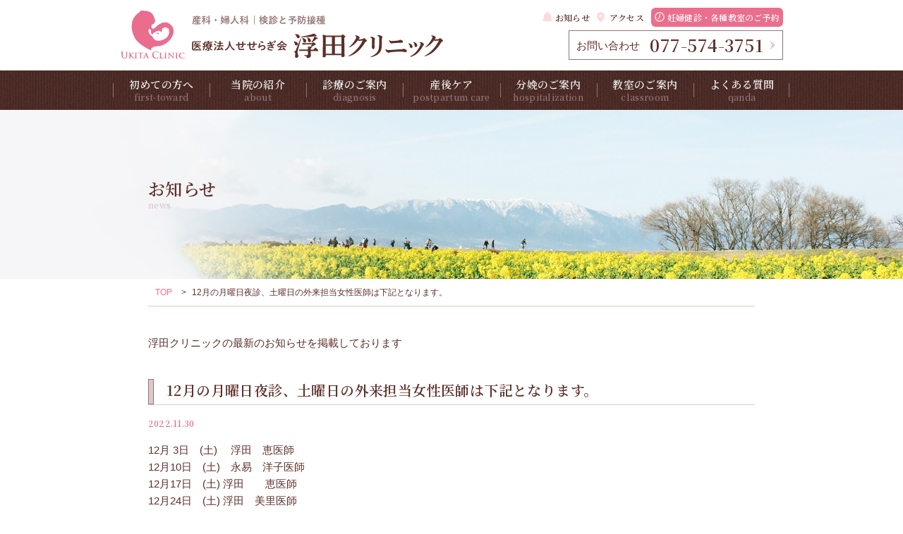

--- FILE ---
content_type: text/html; charset=UTF-8
request_url: https://ukita.gr.jp/news/3630/
body_size: 9863
content:
<!DOCTYPE html>
<html lang="ja" prefix="og: http://ogp.me/ns#">
<head>
<meta charset=UTF-8>
<meta http-equiv="X-UA-Compatible" content="IE=Edge,chrome=1">
<meta name="viewport" content="width=device-width, initial-scale=1.0">
<meta name="format-detection" content="telephone=no">
<meta name='robots' content='max-image-preview:large' />
	<style>img:is([sizes="auto" i], [sizes^="auto," i]) { contain-intrinsic-size: 3000px 1500px }</style>
	
<!-- SEO SIMPLE PACK 3.6.1 -->
<title>12月の月曜日夜診、土曜日の外来担当女性医師は下記となります。 | 浮田クリニック - 滋賀県大津市本堅田の産婦人科・漢方のクリニック</title>
<meta name="description" content="12月 3日　(土) 　浮田　恵医師12月10日　(土)　永易　洋子医師12月17日　(土) 浮田　　恵医師12月24日　(土) 浮田　美里医師 12月5日、12日、19日、26日（月）夜診　広田　千絵医師 宜しくお願いします。">
<meta name="keywords" content="浮田クリニック,産婦人科,漢方,滋賀県,大津市,堅田,京都">
<link rel="canonical" href="https://ukita.gr.jp/news/3630/">
<meta property="og:locale" content="ja_JP">
<meta property="og:type" content="article">
<meta property="og:image" content="https://ukita.gr.jp/ukita.gr.jp/uploads/2020/12/23145800/og_image.png">
<meta property="og:title" content="12月の月曜日夜診、土曜日の外来担当女性医師は下記となります。 | 浮田クリニック - 滋賀県大津市本堅田の産婦人科・漢方のクリニック">
<meta property="og:description" content="12月 3日　(土) 　浮田　恵医師12月10日　(土)　永易　洋子医師12月17日　(土) 浮田　　恵医師12月24日　(土) 浮田　美里医師 12月5日、12日、19日、26日（月）夜診　広田　千絵医師 宜しくお願いします。">
<meta property="og:url" content="https://ukita.gr.jp/news/3630/">
<meta property="og:site_name" content="浮田クリニック - 滋賀県大津市本堅田の産婦人科・漢方のクリニック">
<meta name="twitter:card" content="summary">
<!-- / SEO SIMPLE PACK -->

<link rel='stylesheet' id='wp-block-library-css' href='https://ukita.gr.jp/wp/wp-includes/css/dist/block-library/style.min.css?ver=6.7.1' type='text/css' media='all' />
<link rel='stylesheet' id='pdfemb-gutenberg-block-backend-js-css' href='https://ukita.gr.jp/app/plugins/pdf-embedder/css/pdfemb-blocks.css?ver=6.7.1' type='text/css' media='all' />
<style id='classic-theme-styles-inline-css' type='text/css'>
/*! This file is auto-generated */
.wp-block-button__link{color:#fff;background-color:#32373c;border-radius:9999px;box-shadow:none;text-decoration:none;padding:calc(.667em + 2px) calc(1.333em + 2px);font-size:1.125em}.wp-block-file__button{background:#32373c;color:#fff;text-decoration:none}
</style>
<style id='global-styles-inline-css' type='text/css'>
:root{--wp--preset--aspect-ratio--square: 1;--wp--preset--aspect-ratio--4-3: 4/3;--wp--preset--aspect-ratio--3-4: 3/4;--wp--preset--aspect-ratio--3-2: 3/2;--wp--preset--aspect-ratio--2-3: 2/3;--wp--preset--aspect-ratio--16-9: 16/9;--wp--preset--aspect-ratio--9-16: 9/16;--wp--preset--color--black: #000000;--wp--preset--color--cyan-bluish-gray: #abb8c3;--wp--preset--color--white: #ffffff;--wp--preset--color--pale-pink: #f78da7;--wp--preset--color--vivid-red: #cf2e2e;--wp--preset--color--luminous-vivid-orange: #ff6900;--wp--preset--color--luminous-vivid-amber: #fcb900;--wp--preset--color--light-green-cyan: #7bdcb5;--wp--preset--color--vivid-green-cyan: #00d084;--wp--preset--color--pale-cyan-blue: #8ed1fc;--wp--preset--color--vivid-cyan-blue: #0693e3;--wp--preset--color--vivid-purple: #9b51e0;--wp--preset--gradient--vivid-cyan-blue-to-vivid-purple: linear-gradient(135deg,rgba(6,147,227,1) 0%,rgb(155,81,224) 100%);--wp--preset--gradient--light-green-cyan-to-vivid-green-cyan: linear-gradient(135deg,rgb(122,220,180) 0%,rgb(0,208,130) 100%);--wp--preset--gradient--luminous-vivid-amber-to-luminous-vivid-orange: linear-gradient(135deg,rgba(252,185,0,1) 0%,rgba(255,105,0,1) 100%);--wp--preset--gradient--luminous-vivid-orange-to-vivid-red: linear-gradient(135deg,rgba(255,105,0,1) 0%,rgb(207,46,46) 100%);--wp--preset--gradient--very-light-gray-to-cyan-bluish-gray: linear-gradient(135deg,rgb(238,238,238) 0%,rgb(169,184,195) 100%);--wp--preset--gradient--cool-to-warm-spectrum: linear-gradient(135deg,rgb(74,234,220) 0%,rgb(151,120,209) 20%,rgb(207,42,186) 40%,rgb(238,44,130) 60%,rgb(251,105,98) 80%,rgb(254,248,76) 100%);--wp--preset--gradient--blush-light-purple: linear-gradient(135deg,rgb(255,206,236) 0%,rgb(152,150,240) 100%);--wp--preset--gradient--blush-bordeaux: linear-gradient(135deg,rgb(254,205,165) 0%,rgb(254,45,45) 50%,rgb(107,0,62) 100%);--wp--preset--gradient--luminous-dusk: linear-gradient(135deg,rgb(255,203,112) 0%,rgb(199,81,192) 50%,rgb(65,88,208) 100%);--wp--preset--gradient--pale-ocean: linear-gradient(135deg,rgb(255,245,203) 0%,rgb(182,227,212) 50%,rgb(51,167,181) 100%);--wp--preset--gradient--electric-grass: linear-gradient(135deg,rgb(202,248,128) 0%,rgb(113,206,126) 100%);--wp--preset--gradient--midnight: linear-gradient(135deg,rgb(2,3,129) 0%,rgb(40,116,252) 100%);--wp--preset--font-size--small: 13px;--wp--preset--font-size--medium: 20px;--wp--preset--font-size--large: 36px;--wp--preset--font-size--x-large: 42px;--wp--preset--spacing--20: 0.44rem;--wp--preset--spacing--30: 0.67rem;--wp--preset--spacing--40: 1rem;--wp--preset--spacing--50: 1.5rem;--wp--preset--spacing--60: 2.25rem;--wp--preset--spacing--70: 3.38rem;--wp--preset--spacing--80: 5.06rem;--wp--preset--shadow--natural: 6px 6px 9px rgba(0, 0, 0, 0.2);--wp--preset--shadow--deep: 12px 12px 50px rgba(0, 0, 0, 0.4);--wp--preset--shadow--sharp: 6px 6px 0px rgba(0, 0, 0, 0.2);--wp--preset--shadow--outlined: 6px 6px 0px -3px rgba(255, 255, 255, 1), 6px 6px rgba(0, 0, 0, 1);--wp--preset--shadow--crisp: 6px 6px 0px rgba(0, 0, 0, 1);}:where(.is-layout-flex){gap: 0.5em;}:where(.is-layout-grid){gap: 0.5em;}body .is-layout-flex{display: flex;}.is-layout-flex{flex-wrap: wrap;align-items: center;}.is-layout-flex > :is(*, div){margin: 0;}body .is-layout-grid{display: grid;}.is-layout-grid > :is(*, div){margin: 0;}:where(.wp-block-columns.is-layout-flex){gap: 2em;}:where(.wp-block-columns.is-layout-grid){gap: 2em;}:where(.wp-block-post-template.is-layout-flex){gap: 1.25em;}:where(.wp-block-post-template.is-layout-grid){gap: 1.25em;}.has-black-color{color: var(--wp--preset--color--black) !important;}.has-cyan-bluish-gray-color{color: var(--wp--preset--color--cyan-bluish-gray) !important;}.has-white-color{color: var(--wp--preset--color--white) !important;}.has-pale-pink-color{color: var(--wp--preset--color--pale-pink) !important;}.has-vivid-red-color{color: var(--wp--preset--color--vivid-red) !important;}.has-luminous-vivid-orange-color{color: var(--wp--preset--color--luminous-vivid-orange) !important;}.has-luminous-vivid-amber-color{color: var(--wp--preset--color--luminous-vivid-amber) !important;}.has-light-green-cyan-color{color: var(--wp--preset--color--light-green-cyan) !important;}.has-vivid-green-cyan-color{color: var(--wp--preset--color--vivid-green-cyan) !important;}.has-pale-cyan-blue-color{color: var(--wp--preset--color--pale-cyan-blue) !important;}.has-vivid-cyan-blue-color{color: var(--wp--preset--color--vivid-cyan-blue) !important;}.has-vivid-purple-color{color: var(--wp--preset--color--vivid-purple) !important;}.has-black-background-color{background-color: var(--wp--preset--color--black) !important;}.has-cyan-bluish-gray-background-color{background-color: var(--wp--preset--color--cyan-bluish-gray) !important;}.has-white-background-color{background-color: var(--wp--preset--color--white) !important;}.has-pale-pink-background-color{background-color: var(--wp--preset--color--pale-pink) !important;}.has-vivid-red-background-color{background-color: var(--wp--preset--color--vivid-red) !important;}.has-luminous-vivid-orange-background-color{background-color: var(--wp--preset--color--luminous-vivid-orange) !important;}.has-luminous-vivid-amber-background-color{background-color: var(--wp--preset--color--luminous-vivid-amber) !important;}.has-light-green-cyan-background-color{background-color: var(--wp--preset--color--light-green-cyan) !important;}.has-vivid-green-cyan-background-color{background-color: var(--wp--preset--color--vivid-green-cyan) !important;}.has-pale-cyan-blue-background-color{background-color: var(--wp--preset--color--pale-cyan-blue) !important;}.has-vivid-cyan-blue-background-color{background-color: var(--wp--preset--color--vivid-cyan-blue) !important;}.has-vivid-purple-background-color{background-color: var(--wp--preset--color--vivid-purple) !important;}.has-black-border-color{border-color: var(--wp--preset--color--black) !important;}.has-cyan-bluish-gray-border-color{border-color: var(--wp--preset--color--cyan-bluish-gray) !important;}.has-white-border-color{border-color: var(--wp--preset--color--white) !important;}.has-pale-pink-border-color{border-color: var(--wp--preset--color--pale-pink) !important;}.has-vivid-red-border-color{border-color: var(--wp--preset--color--vivid-red) !important;}.has-luminous-vivid-orange-border-color{border-color: var(--wp--preset--color--luminous-vivid-orange) !important;}.has-luminous-vivid-amber-border-color{border-color: var(--wp--preset--color--luminous-vivid-amber) !important;}.has-light-green-cyan-border-color{border-color: var(--wp--preset--color--light-green-cyan) !important;}.has-vivid-green-cyan-border-color{border-color: var(--wp--preset--color--vivid-green-cyan) !important;}.has-pale-cyan-blue-border-color{border-color: var(--wp--preset--color--pale-cyan-blue) !important;}.has-vivid-cyan-blue-border-color{border-color: var(--wp--preset--color--vivid-cyan-blue) !important;}.has-vivid-purple-border-color{border-color: var(--wp--preset--color--vivid-purple) !important;}.has-vivid-cyan-blue-to-vivid-purple-gradient-background{background: var(--wp--preset--gradient--vivid-cyan-blue-to-vivid-purple) !important;}.has-light-green-cyan-to-vivid-green-cyan-gradient-background{background: var(--wp--preset--gradient--light-green-cyan-to-vivid-green-cyan) !important;}.has-luminous-vivid-amber-to-luminous-vivid-orange-gradient-background{background: var(--wp--preset--gradient--luminous-vivid-amber-to-luminous-vivid-orange) !important;}.has-luminous-vivid-orange-to-vivid-red-gradient-background{background: var(--wp--preset--gradient--luminous-vivid-orange-to-vivid-red) !important;}.has-very-light-gray-to-cyan-bluish-gray-gradient-background{background: var(--wp--preset--gradient--very-light-gray-to-cyan-bluish-gray) !important;}.has-cool-to-warm-spectrum-gradient-background{background: var(--wp--preset--gradient--cool-to-warm-spectrum) !important;}.has-blush-light-purple-gradient-background{background: var(--wp--preset--gradient--blush-light-purple) !important;}.has-blush-bordeaux-gradient-background{background: var(--wp--preset--gradient--blush-bordeaux) !important;}.has-luminous-dusk-gradient-background{background: var(--wp--preset--gradient--luminous-dusk) !important;}.has-pale-ocean-gradient-background{background: var(--wp--preset--gradient--pale-ocean) !important;}.has-electric-grass-gradient-background{background: var(--wp--preset--gradient--electric-grass) !important;}.has-midnight-gradient-background{background: var(--wp--preset--gradient--midnight) !important;}.has-small-font-size{font-size: var(--wp--preset--font-size--small) !important;}.has-medium-font-size{font-size: var(--wp--preset--font-size--medium) !important;}.has-large-font-size{font-size: var(--wp--preset--font-size--large) !important;}.has-x-large-font-size{font-size: var(--wp--preset--font-size--x-large) !important;}
:where(.wp-block-post-template.is-layout-flex){gap: 1.25em;}:where(.wp-block-post-template.is-layout-grid){gap: 1.25em;}
:where(.wp-block-columns.is-layout-flex){gap: 2em;}:where(.wp-block-columns.is-layout-grid){gap: 2em;}
:root :where(.wp-block-pullquote){font-size: 1.5em;line-height: 1.6;}
</style>
<link rel='stylesheet' id='dashicons-css' href='https://ukita.gr.jp/wp/wp-includes/css/dashicons.min.css?ver=6.7.1' type='text/css' media='all' />
<link rel='stylesheet' id='my-calendar-reset-css' href='https://ukita.gr.jp/app/plugins/my-calendar/css/reset.css?ver=3.5.20' type='text/css' media='all' />
<link rel='stylesheet' id='my-calendar-style-css' href='https://ukita.gr.jp/app/plugins/my-calendar/styles/twentyeighteen.css?ver=3.5.20-twentyeighteen-css' type='text/css' media='all' />
<style id='my-calendar-style-inline-css' type='text/css'>

/* Styles by My Calendar - Joe Dolson https://www.joedolson.com/ */

.my-calendar-modal .event-title svg { background-color: #ededed; padding: 3px; }
.mc-main .mc_closeday .event-title, .mc-main .mc_closeday .event-title a { background: #ededed !important; color: #000000 !important; }
.mc-main .mc_closeday .event-title button { background: #ededed !important; color: #000000 !important; }
.mc-main .mc_closeday .event-title a:hover, .mc-main .mc_closeday .event-title a:focus { background: #ffffff !important;}
.mc-main .mc_closeday .event-title button:hover, .mc-main .mc_closeday .event-title button:focus { background: #ffffff !important;}
.my-calendar-modal .event-title svg { background-color: #fff2f2; padding: 3px; }
.mc-main .mc_sango .event-title, .mc-main .mc_sango .event-title a { background: #fff2f2 !important; color: #000000 !important; }
.mc-main .mc_sango .event-title button { background: #fff2f2 !important; color: #000000 !important; }
.mc-main .mc_sango .event-title a:hover, .mc-main .mc_sango .event-title a:focus { background: #ffffff !important;}
.mc-main .mc_sango .event-title button:hover, .mc-main .mc_sango .event-title button:focus { background: #ffffff !important;}
.my-calendar-modal .event-title svg { background-color: #f2f6ff; padding: 3px; }
.mc-main .mc_sanzen .event-title, .mc-main .mc_sanzen .event-title a { background: #f2f6ff !important; color: #000000 !important; }
.mc-main .mc_sanzen .event-title button { background: #f2f6ff !important; color: #000000 !important; }
.mc-main .mc_sanzen .event-title a:hover, .mc-main .mc_sanzen .event-title a:focus { background: #ffffff !important;}
.mc-main .mc_sanzen .event-title button:hover, .mc-main .mc_sanzen .event-title button:focus { background: #ffffff !important;}
.mc-main, .mc-event, .my-calendar-modal, .my-calendar-modal-overlay {--primary-dark: #4e4c4c; --primary-light: #fff; --secondary-light: #fff; --secondary-dark: #EA6D8D; --highlight-dark: #EA6D8D; --highlight-light: #dddddd; --close-button: #b32d2e; --search-highlight-bg: #f5e6ab; --navbar-background: transparent; --nav-button-bg: #fff; --nav-button-color: #313233; --nav-button-border: #313233; --nav-input-border: #313233; --nav-input-background: #fff; --nav-input-color: #313233; --grid-cell-border: #0000001f; --grid-header-border: #313233; --grid-header-color: #313233; --grid-header-bg: transparent; --grid-cell-background: transparent; --current-day-border: #313233; --current-day-color: #313233; --current-day-bg: transparent; --date-has-events-bg: #313233; --date-has-events-color: #f6f7f7; --calendar-heading: clamp( 1.125rem, 24px, 2.5rem ); --event-title: clamp( 1.25rem, 24px, 2.5rem ); --grid-date: 16px; --grid-date-heading: clamp( .75rem, 16px, 1.5rem ); --modal-title: 1.5rem; --navigation-controls: clamp( .75rem, 16px, 1.5rem ); --card-heading: 1.125rem; --list-date: 1.25rem; --author-card: clamp( .75rem, 14px, 1.5rem); --single-event-title: clamp( 1.25rem, 24px, 2.5rem ); --mini-time-text: clamp( .75rem, 14px 1.25rem ); --list-event-date: 1.25rem; --list-event-title: 1.2rem; --category-mc_closeday: #ededed; --category-mc_sango: #fff2f2; --category-mc_sanzen: #f2f6ff; }
</style>
<script type="text/javascript" src="//ajax.googleapis.com/ajax/libs/jquery/1.9.1/jquery.min.js?ver=1.9.1" id="jquery-js"></script>
<link rel="https://api.w.org/" href="https://ukita.gr.jp/wp-json/" /><link rel="alternate" title="JSON" type="application/json" href="https://ukita.gr.jp/wp-json/wp/v2/news/3630" /><link rel='shortlink' href='https://ukita.gr.jp/?p=3630' />
<link rel="alternate" title="oEmbed (JSON)" type="application/json+oembed" href="https://ukita.gr.jp/wp-json/oembed/1.0/embed?url=https%3A%2F%2Fukita.gr.jp%2Fnews%2F3630%2F" />
<link rel="alternate" title="oEmbed (XML)" type="text/xml+oembed" href="https://ukita.gr.jp/wp-json/oembed/1.0/embed?url=https%3A%2F%2Fukita.gr.jp%2Fnews%2F3630%2F&#038;format=xml" />
<link rel="shortcut icon" href="https://ukita.gr.jp/app/themes/ukita/images/favicon.ico">
<link rel="apple-touch-icon" sizes="180x180" href="https://ukita.gr.jp/app/themes/ukita/images/apple-touch-icon.png">
<link href="//fonts.googleapis.com/css?family=Noto+Serif+JP:600&display=swap" rel="stylesheet">
<link rel="stylesheet" href="https://ukita.gr.jp/app/themes/ukita/style.css">

<!-- Global site tag (gtag.js) - Google Analytics -->
<script async src="//www.googletagmanager.com/gtag/js?id=UA-90518851-22"></script>
<script>
  window.dataLayer = window.dataLayer || [];
  function gtag(){dataLayer.push(arguments);}
  gtag('js', new Date());

  gtag('config', 'UA-90518851-22');
</script>

</head>
<body class="news-template-default single single-news postid-3630 ">



<div id="wrapper">

  <div id="nav-toggle" class="sponly">
    <div>
      <span></span>
      <span></span>
      <span></span>
    </div>
  </div>
  <div id="sp-gnav" class="sponly">
    <div>
      <a href="/" class="sp-gnav-logo">
        <img src="https://ukita.gr.jp/app/themes/ukita/images/logo_pc.svg" alt="医療法人せせらぎ会 浮田クリニック | 滋賀県大津市の産科・婦人科・漢方内科 検診と予防接種">
      </a>
      <ul class="sp-gnav-btn">
        <li><a href="/news/">お知らせ</a></li>
        <li><a href="/access/">アクセス</a></li>
        <li><a href="/reserve/">ご予約</a></li>
      </ul>
      <ul class="sp-gnav-link">
        <li><a href="/about/">当院の紹介</a></li>
        <li><a href="/first-toward/">初めての方へ</a></li>
        <li><a href="/diagnosis/">診療のご案内</a></li>
        <li><a href="/postpartum-care/">産後ケア</a></li>
        <li><a href="/hospitalization/">分娩のご案内</a></li>
        <li><a href="/classroom/">教室のご案内</a></li>
        <li><a href="/faq/">よくある質問</a></li>
        <li><a href="/recruit/">求人案内</a></li>
        <li><a href="/contact/">お問い合わせ</a></li>
        <li><a href="/seseragi/">浮田クリニックだより せせらぎ</a></li>
        <li><a href="/aroma/">メディカルアロマテラピー</a></li>
      </ul>
      <div class="sp-gnav-tel">
        <a href="tel:0775743751" class="ff_ns"><span class="mr10"><img src="https://ukita.gr.jp/app/themes/ukita/images/icon_phone.svg" alt="" style="width:20px"></span>077-574-3751</a>
        <p class="text-caption mt20 text-box">スマートフォンは上記の番号をタップすると<br>そのまま電話がかけられます</p>
      </div>
    </div>
  </div>

  <div id="contact-wrap">
    <p class="contact-title">お問い合わせ</p>
    <ul>
      <li class="contact-tel">
        <a href="tel:0775743751">
          <p class="text-normal mb10">お電話でお問い合わせする</p>
          <p class="ff_ns ls02"><span class="mr10"><img src="https://ukita.gr.jp/app/themes/ukita/images/icon_phone-w.svg" alt="" style="width:25px;"></span>077-574-3751</p>
        </a>
      </li>
      <li class="contact-mail">
        <a href="/contact/">
          メールフォームからお問い合わせする
        </a>
      </li>
    </ul>
    <div id="contact-close">
      <div>
        <span></span>
        <span></span>
      </div>
    </div>
  </div>


  <header>

    <div class="header-top">
              <div class="header-sitetitle">
                    <a href="/" class="header-sitetitle_link">
            <img src="https://ukita.gr.jp/app/themes/ukita/images/logo_pc.svg" alt="医療法人せせらぎ会 浮田クリニック | 滋賀県大津市の産科・婦人科・漢方内科 検診と予防接種">
          </a>
              </div>
        <div class="header-top-r">
      <ul class="header-top-r_link ff_ns">
        <li><a href="/news/">お知らせ</a></li>
        <li><a href="/access/">アクセス</a></li>
        <li class="btn-reserve"><a href="/reserve/"><span class="pconly">妊婦健診・各種教室の</span>ご予約</a></li>
      </ul>
      <div class="header-top-r_contact">
        <span class="mr10">お問い合わせ</span> <span class="header-top-r_telnum ff_ns fs_b">077-574-3751</span>
      </div>
    </div>
</div>

<div class="header-bottom">
  <nav class="header-bottom_gnav ff_ns">
    <ul>
      <li><a href="/first-toward/">初めての方へ<span>first-toward</span></a></li>
      <li><a href="/about/">当院の紹介<span>about</span></a></li>
      <li><a href="/diagnosis/">診療のご案内<span>diagnosis</span></a></li>
      <li><a href="/postpartum-care/">産後ケア<span>postpartum care</span></a></li>
      <li><a href="/hospitalization/">分娩のご案内<span>hospitalization</span></a></li>
      <li><a href="/classroom/">教室のご案内<span>classroom</span></a></li>
      <li><a href="/faq/">よくある質問<span>qanda</span></a></li>
    </ul>
  </nav>
</div>

</header>

  <div id="contents">
    <div class="page-headline">
      <div class="page-title_pc pconly">
        <h1 class="headline1">お知らせ<span>news</span></h1>
      </div>

      <img src="https://ukita.gr.jp/app/themes/ukita/images/mainimg_news_sp.jpg" alt="" class="isw">
    </div>

    <div id="breadcrumb-section">
    <div class="breadcrumbs" vocab="http://schema.org/" typeof="BreadcrumbList">
        <!-- Breadcrumb NavXT 7.3.1 -->
<span property="itemListElement" typeof="ListItem"><a property="item" typeof="WebPage" title="Go to 浮田クリニック - 滋賀県大津市本堅田の産婦人科・漢方のクリニック." href="https://ukita.gr.jp" class="home" ><span property="name">TOP</span></a><meta property="position" content="1"></span> &gt; <span class="post post-news current-item">12月の月曜日夜診、土曜日の外来担当女性医師は下記となります。</span>    </div>
</div>

    <div class="page-wrap">

        <div class="page-box">
            <div class="page-title_sp sponly">
              <h1 class="headline1">お知らせ<span>news</span></h1>
            </div>

            <div class="page-box-inner">
              <div class="read-area">
                浮田クリニックの最新のお知らせを掲載しております
              </div>

                                                                        <div class="post content-post">
                                <div class="post-header">
                                    <h2 class="headline2">
                                        12月の月曜日夜診、土曜日の外来担当女性医師は下記となります。                                    </h2>
                                    <p class="post-date">2022.11.30</p>
                                </div>
                                <div class="post-content">
                                    <div class="text-box">
                                        
<p>12月  3日　(土) 　浮田　恵医師<br>12月10日　(土)　永易　洋子医師<br>12月17日　(土)    浮田　　恵医師<br>12月24日　(土)    浮田　美里医師</p>



<p><br>12月5日、12日、19日、26日（月）夜診　広田　千絵医師</p>



<p>宜しくお願いします。</p>
                                    </div>
                                </div>
                            </div>
                                            
                    <div id="single-list-wrap">
                      <h2 class="headline-singlelist">
                          その他のお知らせ
                      </h2>
                      <ul id="single-list">
                                                                           <li class="post list-post">
                                  <a href="https://ukita.gr.jp/news/4548/">
                                      <span class="post-date">2026.01.28</span>
                                      <span class="post-title">
                                                                                    2/28(水)女性医師希望の受付時間変更について                                      </span>
                                  </a>
                              </li>
                                                     <li class="post list-post">
                                  <a href="https://ukita.gr.jp/news/4541/">
                                      <span class="post-date">2026.01.22</span>
                                      <span class="post-title">
                                                                                    2月の月曜日夜診、土曜日の外来担当女性医師は下記となります。                                      </span>
                                  </a>
                              </li>
                                                     <li class="post list-post">
                                  <a href="https://ukita.gr.jp/news/4540/">
                                      <span class="post-date">2026.01.17</span>
                                      <span class="post-title">
                                                                                    2月副院長不在・時間変更のお知らせ                                      </span>
                                  </a>
                              </li>
                                                     <li class="post list-post">
                                  <a href="https://ukita.gr.jp/news/4539/">
                                      <span class="post-date">2026.01.17</span>
                                      <span class="post-title">
                                                                                    2/18、2/25浮田恵医師不在のお知らせ                                      </span>
                                  </a>
                              </li>
                                                     <li class="post list-post">
                                  <a href="https://ukita.gr.jp/news/4535/">
                                      <span class="post-date">2026.01.10</span>
                                      <span class="post-title">
                                                                                    1/10女性医師受付時間変更のお知らせ                                      </span>
                                  </a>
                              </li>
                                            </ul>
                      <div class="right">
                          <a href="/news/" class="btn-small">
                              お知らせ一覧へ
                          </a>
                      </div>
                    </div>
            </div>
        </div>

    </div>

  </div>
  <!-- #contents -->





  <footer>
    <div class="footer-wrap">

      <div class="footer-top row-grid delay">
        <div class="footer-top-l col-2">
          <a href="/"><img src="https://ukita.gr.jp/app/themes/ukita/images/logo-footer.svg" alt="医療法人せせらぎ会 浮田クリニック | 滋賀県大津市の産科・婦人科 検診と予防接種"></a>
        </div>
        <div class="footer-top-r col-2 fc_gr">
          <p>〒520-0242 滋賀県大津市本堅田6-36-1</p>
          <p>TEL：077-574-3751 FAX：077-574-3792</p>
        </div>
      </div>

      <div class="footer-middle delay">
        <div class="row-grid footer-middle-top">
          <ul>
            <li><a href="/about/">当院の紹介</a>
              <ul>
                <li><a href="/overview/">医院概要</a></li>
                <li><a href="/staff/">スタッフ紹介</a></li>
                <li><a href="/facility/">施設紹介</a>
                  <ul>
                    <li><a href="/ukikids/">託児ルーム｢ウキキッズ｣</a></li>
                  </ul>
                </li>
                <li><a href="/initiatives/">当院の取り組み</a></li>
              </ul>
            </li>
            <li><a href="/first-toward/">初めての方へ</a></li>
          </ul>
          <ul>
            <li><a href="/diagnosis/">診療のご案内</a>
              <ul class="row-grid">
                <li><a href="/obstetrics/">産科</a>
                  <ul>
                    <li><a href="/gynecological-checkup/">妊婦健診</a></li>
                    <li><a href="/operation/">手術について</a></li>
                    <li><a href="/pregnancy-checkup/">産後健診・相談</a></li>
                    <li><a href="/prenatal-diagnosis/">出生前診断</a></li>
                  </ul>
                </li>
                <li><a href="/gynecology/">婦人科</a>
                  <ul>
                    <li><a href="/cancer-screening/">がん検診</a></li>
                    <li><a href="/contraception/">ピル・アフターピル・不妊</a></li>
                    <li><a href="/abortion/">人工妊娠中絶手術</a></li>
                  </ul>
                </li>
                <li><a href="/kanpou/">漢方外来</a>
                  <ul>
                    <li><a href="/kanpou-diagnosis/">漢方診療</a></li>
                    <li><a href="/kanpou-examination/">漢方診療の受診方法</a></li>
                    <li><a href="/kanpou-medicine-type/">漢方薬の種類</a></li>
                  </ul>
                </li>
                <li><a href="/other/">各種検診・予防接種・専門外来</a>
                <ul>
                  <li><a href="/examination/">検診のご案内</a></li>
                  <li><a href="/bridal-check/">ブライダルチェック</a></li>
                  <li><a href="/vaccination/">予防接種</a></li>
                  <li><a href="/anti-aging/">アンチエイジング外来</a></li>
                  <!-- <li><a href="/travelers/">トラベラーズ外来</a></li> -->
                </ul>
              </li>
            </ul>
            <ul>

              <li><a href="/postpartum-care/">産後ケア</a></li>
            </ul>
            </li>
          </ul>
          <ul>
            <li><a href="/hospitalization/">分娩のご案内</a>
              <ul>
                <li><a href="/safety-and-satisfaction/">安全と満足</a></li>
                <li><a href="/childbirth/">当院の分娩の流れ</a></li>
                <li><a href="/cost/">入院分娩の費用</a></li>
                <li><a href="/bring/">入院の持ち物</a></li>
                <li><a href="/life/">入院中の生活</a></li>
                <li><a href="/meal/">入院中のお食事</a></li>
              </ul>
            </li>
          </ul>

          <ul>
            <li><a href="/classroom/">教室のご案内</a></li>
            <li><a href="/faq/">よくある質問</a></li>
            <li><a href="/access/">アクセス</a></li>
            <li><a href="/news/">お知らせ</a></li>
            <li><a href="/recruit/">求人案内</a></li>
            <li><a href="/contact/">お問い合わせ</a></li>

          </ul>
        </div>

        <div class="footer-middle-btm">
          <ul class="row-grid">
            <li><a href="/fertility-treatment/">不妊治療</a></li>
            <li><a href="/seseragi/">浮田クリニックだより せせらぎ</a></li>
            <li><a href="/aroma/">メディカルアロマテラピー</a></li>
            <li><a href="/reserve/">ご予約はこちら</a></li>
            <li><a href="/privacy-policy/">プライバシーポリシー</a></li>
          </ul>
        </div>


      </div>

      <div class="footer-bottom row-grid delay">
        <div class="footer-bottom-l col-2">
          <div class="footer-headline-wrap clr">
            <h4 class="footer-headline">診療時間　<span>休診日：日曜・祝日</span></h4>
            <a href="/diagnosis#treatment-time" class="link-text">詳しく見る</a>
          </div>

          <table class="table-schedule">
            <tr>
              <th scope="col">時間</th><th scope="col">月</th><th scope="col">火</th><th scope="col">水</th><th scope="col">木</th><th scope="col">金</th><th scope="col">土</th><th scope="col">日</th>
            </tr>
            <tr>
              <th scope="row">9:00-12:30</th>
              <td>◯</td><td>◯</td><td>◯</td><td>◯</td><td>◯</td><td>◯</td><td>-</td>
            </tr>
            <tr>
              <th scope="row">14:00-16:00</th>
              <td aria-label="予防接種・胎児精密外来・予約外来" data-microtip-position="top" role="tooltip">◇</td><td aria-label="乳児健診" data-microtip-position="top" role="tooltip">△</td><td aria-label="予防接種・胎児精密外来・予約外来" data-microtip-position="top" role="tooltip">◇</td><td aria-label="予約外来" data-microtip-position="top" role="tooltip">▲</td><td aria-label="漢方外来予約・予約外来" data-microtip-position="top" role="tooltip">◆</td><td>-</td><td>-</td>
            </tr>
            <tr>
              <th scope="row">16:30-19:00</th>
              <td>◯</td><td>-</td><td>◯</td><td>-</td><td>◯</td><td>-</td><td>-</td>
            </tr>
          </table>
          <p class="text-caption">
            △乳児健診 ▲予約外来 ◇予防接種・胎児精密外来・予約外来 ◆漢方外来予約・予約外来 ●予防接種・胎児精密外来<br>
            ※月曜日の予約外来は第1と第3月曜日のみとなります。
          </p>
        </div>

        <div class="footer-bottom-r col-2">
          <div class="footer-headline-wrap">
            <h4 class="footer-headline">アクセス</h4>
            <a href="/access/" class="link-text">詳しく見る</a>
          </div>

          <div>
            <iframe src="https://www.google.com/maps/embed?pb=!1m18!1m12!1m3!1d686.2165401883872!2d135.91163476662442!3d35.121263404580155!2m3!1f0!2f0!3f0!3m2!1i1024!2i768!4f20!3m3!1m2!1s0x60017557dfb70767%3A0xb0c272780f47c779!2sUkita+Clinic!5e0!3m2!1sja!2sjp!4v1559026678966!5m2!1sja!2sjp" width="100%" height="160" frameborder="0" style="border:0" allowfullscreen></iframe>
          </div>
        </div>
      </div>

      <div class="footer-bana delay">
        <ul class="row-grid">

          <li class="col-4"><a href="https://www.instagram.com/ukita_clinic" target="_blank"><img src="https://ukita.gr.jp/app/themes/ukita/images/bana_insta.jpg" alt="浮田クリニックマタニティInstagram"></a></li>
          <li class="col-4"><a href="https://repro.ukita.gr.jp/" target="_blank"><img src="https://ukita.gr.jp/app/themes/ukita/images/bana_rpukita.png" alt="リプロダクション浮田クリニック"></a></li>
          <li class="col-4"><a href="https://baby-calendar.jp/hospital/article/interview/51" target="_blank"><img src="https://ukita.gr.jp/app/themes/ukita/images/bcbana.png" alt="ベビーカレンダー 浮田院長インタビューはこちら"></a></li>
          <li class="col-4"><a href="/diagnosis/postpartum-care/" ><img src="https://ukita.gr.jp/app/themes/ukita/images/bana_moms.jpg" alt="ママと赤ちゃんのために UKITA Mom's Garden"></a></li>
        </ul>


      </div>
    </div>

    <div class="copyright">
      &copy;  2019 UKITA CLINIC
    </div>
  </footer>

    <p class="page-top"><a href="#wrapper"><img src="https://ukita.gr.jp/app/themes/ukita/images/page-top.png" alt="ページトップ"></a></p>

</div>
<!-- #wrapper -->



<script src="https://player.vimeo.com/api/player.js"></script>
<script>const wpdirpath = "https://ukita.gr.jp/app/themes/ukita";</script>
<script src="//cdnjs.cloudflare.com/ajax/libs/animejs/2.0.2/anime.min.js"></script>
<script src="https://ukita.gr.jp/app/themes/ukita/js/jquery.matchHeight.js"></script>
<script src="https://ukita.gr.jp/app/themes/ukita/js/jquery.inview.min.js"></script>
<script src="https://ukita.gr.jp/app/themes/ukita/js/script.js"></script>




<script type="text/javascript" src="https://ukita.gr.jp/wp/wp-includes/js/dist/dom-ready.min.js?ver=f77871ff7694fffea381" id="wp-dom-ready-js"></script>
<script type="text/javascript" src="https://ukita.gr.jp/wp/wp-includes/js/dist/hooks.min.js?ver=4d63a3d491d11ffd8ac6" id="wp-hooks-js"></script>
<script type="text/javascript" src="https://ukita.gr.jp/wp/wp-includes/js/dist/i18n.min.js?ver=5e580eb46a90c2b997e6" id="wp-i18n-js"></script>
<script type="text/javascript" id="wp-i18n-js-after">
/* <![CDATA[ */
wp.i18n.setLocaleData( { 'text direction\u0004ltr': [ 'ltr' ] } );
wp.i18n.setLocaleData( { 'text direction\u0004ltr': [ 'ltr' ] } );
/* ]]> */
</script>
<script type="text/javascript" id="wp-a11y-js-translations">
/* <![CDATA[ */
( function( domain, translations ) {
	var localeData = translations.locale_data[ domain ] || translations.locale_data.messages;
	localeData[""].domain = domain;
	wp.i18n.setLocaleData( localeData, domain );
} )( "default", {"translation-revision-date":"2024-11-01 13:18:01+0000","generator":"GlotPress\/4.0.1","domain":"messages","locale_data":{"messages":{"":{"domain":"messages","plural-forms":"nplurals=1; plural=0;","lang":"ja_JP"},"Notifications":["\u901a\u77e5"]}},"comment":{"reference":"wp-includes\/js\/dist\/a11y.js"}} );
/* ]]> */
</script>
<script type="text/javascript" src="https://ukita.gr.jp/wp/wp-includes/js/dist/a11y.min.js?ver=3156534cc54473497e14" id="wp-a11y-js"></script>
<script type="text/javascript" id="mc.mcjs-js-extra">
/* <![CDATA[ */
var my_calendar = {"grid":"true","list":"true","mini":"true","ajax":"true","links":"false","newWindow":"\u65b0\u898f\u30bf\u30d6","subscribe":"\u8cfc\u8aad","export":"\u30a8\u30af\u30b9\u30dd\u30fc\u30c8"};
/* ]]> */
</script>
<script type="text/javascript" src="https://ukita.gr.jp/app/plugins/my-calendar/js/mcjs.min.js?ver=3.5.20" id="mc.mcjs-js"></script>
</body>
</html>


--- FILE ---
content_type: text/css
request_url: https://ukita.gr.jp/app/plugins/my-calendar/styles/twentyeighteen.css?ver=3.5.20-twentyeighteen-css
body_size: 1537
content:
.mc-main.twentyeighteen .details ul, .mc-main.twentyeighteen .details ol, .mc-main.twentyeighteen details li  {
	margin: .25em 0 .5em 3em;
}

.mc-main.twentyeighteen .my-calendar-header input,
.mc-main.twentyeighteen .my-calendar-header a,
.mc-main.twentyeighteen .mc_bottomnav a {
	text-decoration: none;
	box-shadow: inset 0 -1px 0 rgba(15, 15, 15, 1);
	transition: color 80ms ease-in, box-shadow 130ms ease-in-out;
}

.mc-main.twentyeighteen .my-calendar-header a,
.mc-main.twentyeighteen .mc_bottomnav a,
.mc-main.twentyeighteen .my-calendar-footer select, .mc-main.twentyeighteen .my-calendar-footer input,
.mc-main.twentyeighteen .my-calendar-header select, .mc-main.twentyeighteen .my-calendar-header input {
	color: #313233;
	color: var(--primary-dark);
	border: 1px solid #efefef;
	border: 1px solid var(--highlight-light);
	border-radius: 5px;
	font-size: 14px !important;
	font-family: Arial;
	background: #fff;
	background: var(--secondary-light);
}
.mc-main.twentyeighteen .my-calendar-footer select, .mc-main.twentyeighteen .my-calendar-footer input,
.mc-main.twentyeighteen .my-calendar-header select, .mc-main.twentyeighteen .my-calendar-header input {
	padding-top: 6px !important;
	padding-bottom: 6px !important;
}

.mc-main.twentyeighteen span.category-color-sample {
	border: none !important;
}

.mc-main.twentyeighteen .my-calendar-header input,
.mc-main.twentyeighteen .my-calendar-header a,
.mc-main.twentyeighteen .mc_bottomnav a {
	background: linear-gradient(to top, rgba( 210, 210, 210, .95 ) 0%, rgba( 230, 230, 230, .95 ) 70%);
}

.mc-main.twentyeighteen .my-calendar-header input:hover, .mc-main.twentyeighteen .my-calendar-header input:focus,
.mc-main.twentyeighteen .my-calendar-header a:hover, .mc-main.twentyeighteen .mc_bottomnav a:hover,
.mc-main.twentyeighteen .my-calendar-header a:focus, .mc-main.twentyeighteen .mc_bottomnav a:focus {
	color: #fff;
	color: var(--primary-light);
	text-decoration: underline;
	background: linear-gradient(to bottom, rgba(125, 125, 125, .95) 0%, rgba( 60, 60, 60, .95) 70%);
}

.mc-main.twentyeighteen.list .my-calendar-month, .mc-main.twentyeighteen .heading  {
	font-size: 24px;
	color: #666;
	color: var(--highlight-dark);
	text-align: right;
	margin: 0;
}

.mc-main.twentyeighteen.mini .heading {
	font-size: 16px;
}

.mc-main.twentyeighteen th {
	text-transform: uppercase;
	background: #313233 !important;
	background: var(--primary-dark) !important;
	color: #fff !important;
	color: var(--primary-light) !important;
}

.mc-main.twentyeighteen td {
	border: 1px solid #efefef;
	border: 1px solid var(--highlight-light);
}

.mc-main.twentyeighteen td .event-title {
	text-overflow: ellipsis;
	overflow: hidden;
	font-size: 13px;
}

.mc-main.twentyeighteen .event-title .has-image {
	padding-left: 24px;
}

.mc-main.twentyeighteen .calendar-event .details, .mc-main.twentyeighteen .calendar-events {
	left: 5%;
	width: 90%;
	box-shadow: 0 0 4px;
}

.mc-main.twentyeighteen .calendar-events {
	width: 110%;
	left: -5%;
}

.mc-main.twentyeighteen .details {
	padding: 30px;
}

.mc-main.twentyeighteen .single-event .details {
	padding: 0;
}

.mc-main.twentyeighteen.mini .details {
	padding: 16px;
	border-top: 1px solid #666;
	border-top: 1px solid var(--highlight-dark);
}

.mc-main.twentyeighteen .mc-list .details {
	padding: 0;
}

.mc-main.twentyeighteen button.close {
	position: absolute;
	left: -22px;
	top: -22px;
	background: #fff;
	border-radius: 20px;
}

/* Date/times */
.mc-main.twentyeighteen .time-block {
	float: right;
}

.mc-main.twentyeighteen.mini .time-block {
	float: none;
	font-size: 14px;
}

.mc-main.twentyeighteen .mc-date {
	padding: 0 8px;
	font-size: 16px;
	background: #fff;
	background: var(--primary-light);
	color: #000;
	color: var(--secondary-dark);
}

.mc-main.twentyeighteen .nextmonth .mc-date {
	opacity: .7;
}

.mc-main.twentyeighteen .current-day .mc-date {
	background: #000 !important;
	background: var(--secondary-dark) !important;
	color: #fff !important;
	color: var(--secondary-light) !important;
	box-shadow: inset 0px 0px 0px 2px #666;
	box-shadow: inset 0px 0px 0px 2px var(--highlight-dark);
	font-weight: 700;
	font-style: italic;
}

.my-calendar-nav .my-calendar-prev a {
	border-radius: 5px 0 0 5px;
	border-right: 1px solid #bbb;
}

.my-calendar-nav .my-calendar-today a {
	border-radius: 0;
}

.my-calendar-nav .my-calendar-next a {
	border-radius: 0 5px 5px 0;
	border-left: 1px solid #fff;
}

.mc-main.twentyeighteen .my-calendar-header .mc-active,
.mc-main.twentyeighteen .my-calendar-footer .mc-active {
	outline-offset: -2px;
}

.mc-main.twentyeighteen .mc-format .grid,
.mc-main.twentyeighteen .mc-time .month {
	border-radius: 5px 0 0 5px;
	border-right: 1px solid #bbb;
}

.mc-main.twentyeighteen .mc-format .card,
.mc-main.twentyeighteen .mc-time .week {
	border-radius: 0;
	border-right: 1px solid #bbb;
}

.mc-main.twentyeighteen .mc-format .list,
.mc-main.twentyeighteen .mc-time .day {
	border-radius: 0 5px 5px 0;
}

nav .mc-format ul, nav .mc-time ul, nav .my-calendar-nav ul {
	column-gap: 0;
}

/* hCard */
.mc-main.twentyeighteen .location {
	clear: right;
}

.mc-main.twentyeighteen .vcard {
	margin: 0 0 1em 1em;
	float: right;
	padding: 10px;
	width: 250px;
	max-width: 50%;
	font-size: 14px;
	background: rgba( 0, 0, 0, .05 );
}

.mc-main.twentyeighteen.mini .vcard {
	margin: 15px 0;
	float: none;
	width: 100%;
	max-width: 100%;
}

.mc-main.twentyeighteen .mc-list .mc-events {
	list-style-type: none !important;
	padding: 10px;
	margin: 0;
}

.mc-main.twentyeighteen .mc-list .mc-events.even {
	background: rgba( 0,0,0,.03 );
}

.mc-main.twentyeighteen .list-event .event-title {
	margin: 0 0 1em !important;
}

.mc-main.twentyeighteen .details .sharing {
	clear: both;
}

.mc-main.twentyeighteen .sharing p {
	display: inline-block;
	padding: .5em .5em .5em 0;
}

.mc-main.twentyeighteen.mini .sharing p {
	font-size: 14px;
	padding: 0 .25em 0 0;
	margin-bottom: 10px;
}

.mc-main.twentyeighteen .mc-list .event-date {
	font-size: 16px;
	font-weight: 600;
}

.mc-main.twentyeighteen .list-event {
	border-top: 1px solid #d1d1d1;
	margin: .5em -10px;
	padding: 1em;
	clear: both;
}

--- FILE ---
content_type: text/css
request_url: https://ukita.gr.jp/app/themes/ukita/style.css
body_size: 12734
content:
@charset "UTF-8";
/*
  Theme Name: 浮田クリニック
  Theme URI:
  Description: 浮田クリニックのレスポンシブテーマ(WordPress)
  Author: baby calendar Inc.
  Version: 200611
*/
/*
html5doctor.com Reset Stylesheet
v1.6.1
Last Updated: 2010-09-17
Author: Richard Clark - http://richclarkdesign.com
Twitter: @rich_clark
*/
html, body, div, span, object, iframe,
h1, h2, h3, h4, h5, h6, p, blockquote, pre,
abbr, address, cite, code,
del, dfn, em, img, ins, kbd, q, samp,
small, strong, sub, sup, var,
b, i,
dl, dt, dd, ol, ul, li,
fieldset, form, label, legend,
table, caption, tbody, tfoot, thead, tr, th, td,
article, aside, canvas, details, figcaption, figure,
footer, header, hgroup, menu, nav, section, summary,
time, mark, audio, video {
  margin: 0;
  padding: 0;
  border: 0;
  outline: 0;
  font-size: 100%;
  vertical-align: baseline;
  background: transparent;
  font-weight: normal;
}

body {
  line-height: 1;
}

article, aside, details, figcaption, figure,
footer, header, hgroup, menu, nav, section {
  display: block;
}

ul, li, ol {
  list-style: none;
}

blockquote, q {
  quotes: none;
}

blockquote:before, blockquote:after,
q:before, q:after {
  content: "";
  content: none;
}

a {
  margin: 0;
  padding: 0;
  font-size: 100%;
  vertical-align: baseline;
  background: transparent;
}

/* change colours to suit your needs */
ins {
  background-color: #ff9;
  color: #000;
  text-decoration: none;
}

/* change colours to suit your needs */
mark {
  background-color: #ff9;
  color: #000;
  font-style: italic;
  font-weight: bold;
}

del {
  text-decoration: line-through;
}

abbr[title], dfn[title] {
  border-bottom: 1px dotted;
  cursor: help;
}

table {
  border-collapse: collapse;
  border-spacing: 0;
}

/* change border colour to suit your needs */
hr {
  display: block;
  height: 1px;
  border: 0;
  border-top: 1px solid #cccccc;
  margin: 1em 0;
  padding: 0;
}

input, select {
  vertical-align: middle;
}

*,
*::before,
*::after {
  -webkit-box-sizing: border-box;
          box-sizing: border-box;
}

html {
  font-size: 62.5%; /* 10px=1rem */
}

body {
  width: 100%;
  margin: 0 auto;
  padding: 0;
  font-size: 1.5rem;
  font-family: "ヒラギノ角ゴ Pro W3", "Hiragino Kaku Gothic Pro", "游ゴシック", YuGothic, "メイリオ", "Meiryo", sans-serif;
  font-style: normal;
  font-weight: normal;
  line-height: 1;
  color: #5C2F29;
  background: #ffffff;
  -webkit-text-size-adjust: 100%;
}
@media (max-width: 767px) {
  body {
    font-size: 1.4rem;
  }
}

img {
  width: 100%;
  height: auto;
  vertical-align: bottom;
}

a {
  color: #5C2F29;
  text-decoration: none;
  -webkit-transition: all 0.3s ease;
  transition: all 0.3s ease;
}
a:hover {
  opacity: 0.7;
}

.center {
  text-align: center !important;
}

.right {
  text-align: right !important;
}

.left {
  text-align: left !important;
}

.sponly {
  display: none;
}

@media (max-width: 767px) {
  .sponly {
    display: inherit;
  }
  .pconly {
    display: none;
  }
}
.flr {
  float: right;
}

.fll {
  float: left;
}

.clr:after {
  content: ".";
  display: block;
  visibility: hidden;
  height: 0.1px;
  font-size: 0.1em;
  line-height: 0;
  clear: both;
  overflow: hidden;
}

.mt10 {
  margin-top: 10px !important;
}

.mt20 {
  margin-top: 20px !important;
}

.mt30 {
  margin-top: 30px !important;
}

.mt40 {
  margin-top: 40px !important;
}

.mb10 {
  margin-bottom: 10px !important;
}

.mb20 {
  margin-bottom: 20px !important;
}

.mb30 {
  margin-bottom: 30px !important;
}

.mb40 {
  margin-bottom: 40px !important;
}

.pt10 {
  padding-top: 10px !important;
}

.pt20 {
  padding-top: 20px !important;
}

.pt30 {
  padding-top: 30px !important;
}

.pt40 {
  padding-top: 40px !important;
}

.pb10 {
  padding-bottom: 10px !important;
}

.pb20 {
  padding-bottom: 20px !important;
}

.pb30 {
  padding-bottom: 30px !important;
}

.pb40 {
  padding-bottom: 40px !important;
}

.mr10 {
  margin-right: 10px;
}

.section {
  width: 100%;
  max-width: 960px;
  margin: 0 auto;
  padding: 0 10px;
}

.bg_pp {
  background: url("images/bg_pp.jpg");
}

.bg-area_headline {
  border-bottom: 2px solid #DEC9C9;
  margin-bottom: 15px;
  padding-bottom: 15px;
}

@media (min-width: 768px) {
  .row-grid {
    display: -webkit-box;
    display: -ms-flexbox;
    display: flex;
  }
  .row-grid > div, .row-grid > li {
    padding-right: 10px;
    padding-left: 10px;
  }
  .col-2 {
    -webkit-box-flex: 0;
        -ms-flex: 0 0 50%;
            flex: 0 0 50%;
    max-width: 50%;
  }
  .col-2 .col-2 {
    padding: 0;
    padding-right: 10px;
  }
  .col-3 {
    -webkit-box-flex: 0;
        -ms-flex: 0 0 33.3%;
            flex: 0 0 33.3%;
    max-width: 33.3%;
  }
  .col-4 {
    -webkit-box-flex: 0;
        -ms-flex: 0 0 25%;
            flex: 0 0 25%;
    max-width: 25%;
  }
}
@media (max-width: 767px) {
  .row-grid > .col-2:first-child {
    margin-bottom: 20px;
  }
  .row-grid > .col-2 .col-2 {
    width: 48%;
    display: inline-block;
  }
  .row-grid > .col-2 .col-2:last-child {
    float: right;
  }
}
.header-top {
  margin: 0 auto;
  max-width: 960px;
  width: 100%;
  display: -webkit-box;
  display: -ms-flexbox;
  display: flex;
  -webkit-box-pack: justify;
      -ms-flex-pack: justify;
          justify-content: space-between;
  -ms-flex-wrap: wrap;
      flex-wrap: wrap;
}
@media (min-width: 768px) {
  .header-top > * {
    -webkit-box-flex: 1;
        -ms-flex: 1;
            flex: 1;
    padding: 15px 10px;
  }
}
@media (max-width: 767px) {
  .header-top > * {
    width: 100%;
  }
}

.header-sitetitle a {
  display: block;
}
@media (max-width: 767px) {
  .header-sitetitle {
    width: 75%;
    max-width: 420px;
    padding: 12px 10px 10px;
  }
}

.header-top-r_link {
  display: -webkit-box;
  display: -ms-flexbox;
  display: flex;
  margin-bottom: 12px;
  -webkit-box-pack: end;
      -ms-flex-pack: end;
          justify-content: flex-end;
  font-size: 1.2rem;
}
@media (min-width: 768px) {
  .header-top-r_link {
    -webkit-box-align: center;
        -ms-flex-align: center;
            align-items: center;
  }
}
.header-top-r_link li + li {
  margin-left: 10px;
}
.header-top-r_link li a:before {
  content: "";
  width: 14px;
  height: 15px;
  display: inline-block;
  background-size: contain;
  background-repeat: no-repeat;
  margin-right: 4px;
  position: relative;
  top: 2px;
}
.header-top-r_link li:first-child a:before {
  background-image: url("images/icon_news.svg");
}
.header-top-r_link li:nth-child(2) a:before {
  background-image: url("images/icon_access.svg");
}
.header-top-r_link li:nth-child(3) a:before {
  background-image: url("images/icon_reserve.svg");
}
@media (max-width: 767px) {
  .header-top-r_link {
    width: 100%;
    -ms-flex-pack: distribute;
        justify-content: space-around;
    margin-bottom: 0;
    -webkit-box-shadow: 0 3px rgba(45, 23, 14, 0.5);
            box-shadow: 0 3px rgba(45, 23, 14, 0.5);
  }
  .header-top-r_link li + li {
    margin: 0;
    border-left: 1px solid #DEC9C9;
  }
  .header-top-r_link li {
    border-top: 1px solid #DEC9C9;
    -webkit-box-flex: 1;
        -ms-flex: 1;
            flex: 1;
  }
  .header-top-r_link li a {
    display: block;
    text-align: center;
    position: relative;
    height: 100%;
    padding: 10px 0;
    font-size: 1.5rem;
  }
  .header-top-r_link li a:before {
    width: 18px;
    height: 15px;
  }
}

.header-top-r_contact, .tel-link {
  cursor: pointer;
  border: solid 1px #937373;
  vertical-align: middle;
  display: inline-block;
  float: right;
  padding: 8px 5px 8px 10px;
}
@media (max-width: 767px) {
  .header-top-r_contact, .tel-link {
    display: block;
    float: none;
    background-image: url(images/dark-fabric.jpg);
    background-size: 50%;
    color: #ffffff;
    text-align: center;
    border: none;
    padding: 8px 0;
  }
}
.header-top-r_contact .header-top-r_telnum, .tel-link .header-top-r_telnum {
  margin-right: 5px;
}
.header-top-r_contact:hover, .tel-link:hover {
  opacity: 0.7;
}
.header-top-r_contact:after, .tel-link:after {
  background-image: url("images/arrow.svg");
  content: "";
  width: 8px;
  height: 15px;
  display: inline-block;
  background-size: contain;
  background-repeat: no-repeat;
  margin-right: 5px;
  top: -2px;
  position: relative;
  right: 0;
}
@media (max-width: 767px) {
  .header-top-r_contact:after, .tel-link:after {
    top: 0;
  }
}
.header-top-r_contact:hover:after, .tel-link:hover:after {
  -webkit-transition: all 0.3s ease;
  transition: all 0.3s ease;
  right: -5px;
}
.header-top-r_contact span:first-child, .tel-link span:first-child {
  top: -4px;
  position: relative;
}

.header-bottom {
  padding: 0 10px;
  background-image: url("images/dark-fabric.jpg");
  background-size: 25%;
}
@media (max-width: 767px) {
  .header-bottom {
    display: none;
  }
}

.header-bottom_gnav ul {
  display: -webkit-box;
  display: -ms-flexbox;
  display: flex;
  max-width: 960px;
  width: 100%;
  margin: 0 auto;
}
.header-bottom_gnav li {
  position: relative;
  -webkit-box-flex: 1;
      -ms-flex: 1;
          flex: 1;
}
.header-bottom_gnav li:before, .header-bottom_gnav li:last-child:after {
  content: "";
  display: inline-block;
  width: 2px;
  height: 20px;
  border-left: 1px solid #937373;
  position: absolute;
  bottom: 50%;
  z-index: 2;
  -webkit-transform: translateY(50%);
          transform: translateY(50%);
}
.header-bottom_gnav li:before {
  left: 0;
}
.header-bottom_gnav li:last-child:after {
  right: 0;
}
.header-bottom_gnav a {
  color: #EEEEEE;
  padding: 12px 0;
  display: block;
  text-align: center;
  -webkit-transition: all 0.3s ease;
  transition: all 0.3s ease;
  position: relative;
}
.header-bottom_gnav a:after {
  content: "";
  position: absolute;
  bottom: 0;
  left: 0;
  width: 100%;
  height: 3px;
  -webkit-transform: scaleX(0);
          transform: scaleX(0);
  background: #937373;
  -webkit-transition: all 0.3s ease;
  transition: all 0.3s ease;
}
.header-bottom_gnav a:hover:after {
  -webkit-transform: scaleX(1);
          transform: scaleX(1);
}
.header-bottom_gnav span {
  display: block;
  color: #937373;
  font-size: 1.2rem;
  margin-top: 5px;
}

#nav-toggle {
  position: fixed;
  top: 15px;
  right: 20px;
  height: 32px;
  cursor: pointer;
  z-index: 1000;
}
#nav-toggle > div {
  position: relative;
  width: 30px;
}
#nav-toggle span {
  width: 100%;
  height: 2px;
  left: 0;
  display: block;
  background: #5C2F29;
  position: absolute;
  -webkit-transition: top 0.5s ease, -webkit-transform 0.3s ease-in-out;
  transition: top 0.5s ease, -webkit-transform 0.3s ease-in-out;
  transition: transform 0.3s ease-in-out, top 0.5s ease;
  transition: transform 0.3s ease-in-out, top 0.5s ease, -webkit-transform 0.3s ease-in-out;
  border-radius: 2px;
}
#nav-toggle span:nth-child(1) {
  top: 4px;
}
#nav-toggle span:nth-child(2) {
  top: 13px;
}
#nav-toggle span:nth-child(3) {
  top: 23px;
}
#nav-toggle:hover span:nth-child(1) {
  top: 4px;
}
#nav-toggle:hover span:nth-child(3) {
  top: 23px;
}

.nav-open #nav-toggle span {
  background: #DEC9C9;
}
.nav-open #nav-toggle span:nth-child(1) {
  top: 15px;
  -webkit-transform: rotate(45deg);
          transform: rotate(45deg);
}
.nav-open #nav-toggle span:nth-child(2) {
  top: 15px;
  width: 0;
  left: 50%;
}
.nav-open #nav-toggle span:nth-child(3) {
  top: 15px;
  -webkit-transform: rotate(-45deg);
          transform: rotate(-45deg);
}

#sp-gnav {
  background: #dec9c9;
  position: fixed;
  top: 0;
  left: 0;
  right: 0;
  bottom: 0;
  z-index: 990;
  visibility: hidden;
  opacity: 0;
  -webkit-transition: opacity 0.3s ease, visibility 0.3s ease;
  transition: opacity 0.3s ease, visibility 0.3s ease;
  padding: 5px;
}
#sp-gnav > div {
  opacity: 0;
  -webkit-transform: translateX(200px);
          transform: translateX(200px);
  -webkit-transition: opacity 0.2s ease, -webkit-transform 0.3s ease;
  transition: opacity 0.2s ease, -webkit-transform 0.3s ease;
  transition: transform 0.3s ease, opacity 0.2s ease;
  transition: transform 0.3s ease, opacity 0.2s ease, -webkit-transform 0.3s ease;
  padding: 20px 15px;
  background: #ffffff;
  height: 100%;
  border: 1px solid #937373;
  background-image: url(images/deco_hane.svg);
  background-position: right bottom;
  background-repeat: no-repeat;
}
#sp-gnav ul {
  display: -webkit-box;
  display: -ms-flexbox;
  display: flex;
  width: 100%;
}
#sp-gnav .sp-gnav-logo {
  width: 80%;
  max-width: 360px;
  display: block;
  margin-bottom: 15px;
}
#sp-gnav .sp-gnav-tel {
  text-align: center;
}
#sp-gnav .sp-gnav-tel a {
  font-size: 2.4rem;
  border-bottom: 2px solid #5C2F29;
}
@media (max-width: 767px) {
  #sp-gnav .sp-gnav-tel a {
    font-size: 2rem;
  }
}
#sp-gnav .sp-gnav-btn {
  margin-bottom: 10px;
}
#sp-gnav .sp-gnav-btn li {
  -webkit-box-flex: 1;
      -ms-flex: 1;
          flex: 1;
  text-align: center;
}
#sp-gnav .sp-gnav-btn li a {
  border: 1px solid #DEC9C9;
  font-family: "Noto Serif JP", serif;
  font-variant-east-asian: proportional-width;
  -webkit-font-feature-settings: "pwid";
          font-feature-settings: "pwid";
  font-weight: 400;
  letter-spacing: 0.02em;
  padding: 8px 0;
  display: block;
}
#sp-gnav .sp-gnav-btn li a:before {
  content: "";
  width: 14px;
  height: 14px;
  display: inline-block;
  background-size: contain;
  background-repeat: no-repeat;
  margin-right: 4px;
  position: relative;
  top: 2px;
}
#sp-gnav .sp-gnav-btn li:first-child a:before {
  background-image: url("images/icon_news.svg");
}
#sp-gnav .sp-gnav-btn li:nth-child(2) a:before {
  background-image: url("images/icon_access.svg");
}
#sp-gnav .sp-gnav-btn li:nth-child(3) a:before {
  background-image: url("images/icon_reserve.svg");
}
#sp-gnav .sp-gnav-btn li + li {
  margin: 0;
  margin-left: 2%;
}
#sp-gnav .sp-gnav-link {
  -ms-flex-wrap: wrap;
      flex-wrap: wrap;
  margin-bottom: 20px;
}
#sp-gnav .sp-gnav-link li {
  width: 50%;
  border-bottom: 1px solid #DEC9C9;
}
#sp-gnav .sp-gnav-link li a {
  display: block;
  padding: 10px;
  line-height: 1.4;
  position: relative;
}
#sp-gnav .sp-gnav-link li a:after {
  background-image: url("images/arrow.svg");
  content: "";
  width: 5px;
  height: 10px;
  display: inline-block;
  background-size: contain;
  background-repeat: no-repeat;
  right: 5px;
  position: absolute;
  -webkit-transform: translateY(50%);
          transform: translateY(50%);
}
#sp-gnav .sp-gnav-link li:nth-child(odd) {
  border-right: 1px solid #DEC9C9;
}
#sp-gnav .sp-gnav-link li:first-child, #sp-gnav .sp-gnav-link li:nth-child(2) {
  border-top: 1px solid #DEC9C9;
}

/* nav-open */
.nav-open #sp-gnav {
  visibility: visible;
  opacity: 1;
}
.nav-open #sp-gnav > div {
  opacity: 1;
  -webkit-transform: translateX(0);
          transform: translateX(0);
  -webkit-transition: opacity 0.9s ease, -webkit-transform 1s ease;
  transition: opacity 0.9s ease, -webkit-transform 1s ease;
  transition: transform 1s ease, opacity 0.9s ease;
  transition: transform 1s ease, opacity 0.9s ease, -webkit-transform 1s ease;
}

.ovf-o {
  overflow: hidden;
}

/* Breadcrumbs */
#breadcrumb-section {
  font-size: 1.2rem;
  position: relative;
  display: block;
  text-align: left;
  z-index: 1;
  line-height: 1.5;
  max-width: 960px;
  margin: 0 auto;
  margin-top: 10px;
  padding: 0 50px;
}
#breadcrumb-section .breadcrumbs {
  display: block;
  padding-bottom: 10px;
  border-bottom: 1px solid #DEC9C9;
}
#breadcrumb-section .breadcrumbs p {
  text-align: left;
}
#breadcrumb-section .breadcrumbs a {
  position: relative;
  display: inline-block !important;
  font-weight: normal;
  color: #EA6D8D;
}
#breadcrumb-section .breadcrumbs span {
  margin: 0 5px !important;
}
@media (max-width: 767px) {
  #breadcrumb-section {
    width: 90%;
    padding: 0;
  }
}

#contact-wrap {
  background: rgba(43, 16, 12, 0.9);
  color: #fff;
  position: fixed;
  top: 0;
  left: 0;
  right: 0;
  bottom: 0;
  z-index: 1010;
  text-align: center;
  display: -webkit-box;
  display: -ms-flexbox;
  display: flex;
  visibility: hidden;
  -webkit-box-orient: vertical;
  -webkit-box-direction: normal;
      -ms-flex-direction: column;
          flex-direction: column;
  -webkit-box-pack: center;
      -ms-flex-pack: center;
          justify-content: center;
  -webkit-box-align: center;
      -ms-flex-align: center;
          align-items: center;
  opacity: 0;
  -webkit-transition: opacity 0.3s ease, visibility 0.3s ease;
  transition: opacity 0.3s ease, visibility 0.3s ease;
}
#contact-wrap .contact-title {
  margin-bottom: 20px;
  color: #DEC9C9;
  text-align: center;
}
#contact-wrap li {
  margin: 0 auto 30px;
  text-align: center;
  opacity: 0;
  -webkit-transform: translateX(-200px);
          transform: translateX(-200px);
  -webkit-transition: opacity 0.2s ease, -webkit-transform 0.3s ease;
  transition: opacity 0.2s ease, -webkit-transform 0.3s ease;
  transition: transform 0.3s ease, opacity 0.2s ease;
  transition: transform 0.3s ease, opacity 0.2s ease, -webkit-transform 0.3s ease;
}
#contact-wrap li a {
  display: block;
  width: 100%;
  margin: 0 auto;
  font-weight: bold;
}
#contact-wrap li.contact-tel a {
  border: 2px solid #f3889c;
  padding: 20px;
  background: #EA6D8D;
  color: #fff;
  border-radius: 6px;
  font-size: 3rem;
}
#contact-wrap li.contact-mail a {
  border: 1px solid #DEC9C9;
  padding: 15px 30px;
  color: #fff;
  position: relative;
}
#contact-wrap li.contact-mail a:after {
  background-image: url("images/arrow.svg");
  content: "";
  width: 8px;
  height: 15px;
  display: inline-block;
  background-size: contain;
  background-repeat: no-repeat;
  right: 1rem;
  position: absolute;
  top: 50%;
  margin-top: -8px;
}

/* contact-open */
.contact-open #contact-wrap {
  visibility: visible;
  opacity: 1;
}
.contact-open #contact-wrap li {
  opacity: 1;
  -webkit-transform: translateX(0);
          transform: translateX(0);
  -webkit-transition: opacity 0.9s ease, -webkit-transform 1s ease;
  transition: opacity 0.9s ease, -webkit-transform 1s ease;
  transition: transform 1s ease, opacity 0.9s ease;
  transition: transform 1s ease, opacity 0.9s ease, -webkit-transform 1s ease;
}

#contact-close {
  position: absolute;
  top: 10px;
  right: 15px;
  cursor: pointer;
  width: 40px;
  height: 40px;
  background: rgba(222, 201, 201, 0.8);
  border: 1px solid #937373;
}
#contact-close > div {
  position: relative;
  width: 30px;
  top: 4px;
  left: 5px;
}
#contact-close span {
  width: 100%;
  height: 2px;
  left: 0;
  display: block;
  background: #5C2F29;
  position: absolute;
}
#contact-close span:nth-child(1) {
  top: 15px;
  -webkit-transform: rotate(45deg);
          transform: rotate(45deg);
}
#contact-close span:nth-child(2) {
  top: 15px;
  -webkit-transform: rotate(-45deg);
          transform: rotate(-45deg);
}

footer {
  border-top: 4px solid #937373;
  background-image: url(images/dark-fabric.jpg);
}

.footer-wrap {
  width: 100%;
  max-width: 960px;
  margin: 0 auto;
  padding: 0 10px;
}
@media (max-width: 767px) {
  .footer-wrap {
    padding: 0;
  }
}

.footer-top {
  -webkit-box-align: center;
      -ms-flex-align: center;
          align-items: center;
  border-bottom: 1px solid #937373;
  margin-bottom: 20px;
}
.footer-top .footer-top-l {
  margin: 20px 0;
  padding-right: 40px;
  position: relative;
}
.footer-top .footer-top-l a {
  display: block;
}
.footer-top .footer-top-l:after {
  content: "";
  display: inline-block;
  width: 2px;
  height: 50px;
  border-left: 2px solid #937373;
  position: absolute;
  bottom: 50%;
  right: 0;
  z-index: 2;
  -webkit-transform: translateY(50%);
          transform: translateY(50%);
}
.footer-top .footer-top-r {
  padding-left: 40px;
  line-height: 1.6;
  letter-spacing: 0.02em;
}
@media (max-width: 767px) {
  .footer-top {
    padding-bottom: 10px;
    font-size: 1.2rem;
    text-align: center;
  }
  .footer-top .footer-top-r, .footer-top .footer-top-l {
    padding: 0 20px;
  }
  .footer-top .footer-top-r:after, .footer-top .footer-top-l:after {
    content: none;
  }
  .footer-top .footer-top-l img {
    max-width: 500px;
  }
}

.footer-middle {
  border-bottom: 1px solid #937373;
  margin-bottom: 20px;
  letter-spacing: -0.02em;
  line-height: 1.4;
}
.footer-middle .row-grid ul {
  -webkit-box-flex: 1;
      -ms-flex: auto;
          flex: auto;
}
.footer-middle a {
  color: #dddddd;
  display: block;
}
.footer-middle div > ul ul {
  margin-left: 10px;
}
.footer-middle div > ul > li > a {
  border-left: 2px solid #937373;
  font-weight: bold;
  font-size: 1.5rem;
  padding-left: 10px;
  margin-bottom: 15px;
}
.footer-middle div > ul > li > ul > li {
  font-size: 1.2rem;
  padding: 0;
}
.footer-middle div > ul > li > ul > li > a {
  font-weight: bold;
  margin-bottom: 10px;
}
.footer-middle div > ul > li > ul > li > ul > li {
  font-size: 1.1rem;
}
.footer-middle div > ul > li > ul > li > ul > li > a {
  margin-bottom: 10px;
}
.footer-middle div > ul > li > ul > li > ul > li > a:before {
  content: "-";
  display: inline-block;
  margin-right: 3px;
}
@media (max-width: 767px) {
  .footer-middle {
    padding-bottom: 20px;
    margin-left: 1%;
    margin-right: 1%;
  }
  .footer-middle div ul ul {
    display: none;
  }
  .footer-middle div > ul {
    display: inline;
  }
  .footer-middle div > ul > li {
    display: inline-block;
    width: 49%;
  }
  .footer-middle div > ul > li > a {
    border: 0;
    border: 1px solid #937373;
    padding: 10px 20px;
    margin: 0;
    margin-bottom: 2%;
    position: relative;
    font-size: 1.2rem;
  }
  .footer-middle div > ul > li > a:after {
    background-image: url("images/arrow.svg");
    content: "";
    width: 5px;
    height: 10px;
    display: inline-block;
    background-size: contain;
    background-repeat: no-repeat;
    margin-left: 15px;
    vertical-align: middle;
    position: absolute;
    right: 10px;
    -webkit-transform: translateY(50%);
            transform: translateY(50%);
  }
}

.footer-bottom {
  color: #dddddd;
  border-bottom: 1px solid #937373;
  padding-bottom: 20px;
  margin-bottom: 20px;
}
@media (max-width: 767px) {
  .footer-bottom {
    padding: 0 10px;
    padding-bottom: 20px;
  }
}

.footer-headline-wrap {
  margin-bottom: 10px;
}
.footer-headline-wrap .footer-headline {
  font-family: "Noto Serif JP", serif;
  font-variant-east-asian: proportional-width;
  -webkit-font-feature-settings: "pwid";
          font-feature-settings: "pwid";
  font-weight: 400;
  letter-spacing: 0.02em;
  display: inline-block;
}
.footer-headline-wrap .footer-headline span {
  display: inline-block;
  font-size: 1.2rem;
}
.footer-headline-wrap .link-text {
  text-decoration: none;
  margin-right: 0;
  float: right;
  color: #dddddd;
  margin-bottom: 0;
}
.footer-headline-wrap .link-text:after {
  background-image: url("images/arrow_pink.svg");
  content: "";
  width: 8px;
  height: 15px;
  display: inline-block;
  background-size: contain;
  background-repeat: no-repeat;
  margin-left: 15px;
  vertical-align: middle;
}
.footer-headline-wrap .link-text:hover:after {
  margin-left: 10px;
  -webkit-transition: all 0.3s ease;
  transition: all 0.3s ease;
}

.footer-bana {
  margin-bottom: 20px;
  padding: 0 10px;
}
@media (max-width: 767px) {
  .footer-bana .row-grid {
    -ms-flex-wrap: wrap;
        flex-wrap: wrap;
    display: -webkit-box;
    display: -ms-flexbox;
    display: flex;
    -webkit-box-pack: justify;
        -ms-flex-pack: justify;
            justify-content: space-between;
  }
  .footer-bana .row-grid .col-4 {
    width: 49%;
    margin-bottom: 1%;
  }
}

.copyright {
  color: #dddddd;
  background: #361814;
  text-align: center;
  font-family: "Noto Serif JP", serif;
  font-variant-east-asian: proportional-width;
  -webkit-font-feature-settings: "pwid";
          font-feature-settings: "pwid";
  font-weight: 400;
  letter-spacing: 0.02em;
  padding: 20px 0;
  font-size: 1.2rem;
}

.table-schedule {
  background: #ffffff;
  border-radius: 9px;
  width: 100%;
  color: #5C2F29;
  margin-bottom: 15px;
  font-size: 1.2rem;
}
.table-schedule th {
  font-weight: bold;
}
.table-schedule tr > * {
  text-align: center;
  padding: 8px 0;
}
.table-schedule tr > * + * {
  border-left: 2px dotted #937373;
}
.table-schedule tr + tr {
  border-top: 2px dotted #937373;
}
.page-box .table-schedule {
  border: 1px solid #937373;
}
.page-box .table-schedule tr > * + * {
  border-left: 1px solid #937373;
}
.page-box .table-schedule tr + tr {
  border-top: 1px solid #937373;
}
.page-box .table-schedule th {
  background: url("images/bg_pp.jpg");
}

.top-img_wrap {
  position: relative;
  overflow: hidden;
}

.top_img-title {
  width: 200px;
  position: absolute;
  z-index: 2;
  top: 50%;
  left: 50%;
  -webkit-transform: translate(-50%, -50%);
          transform: translate(-50%, -50%);
}
@media (max-width: 768px) {
  .top_img-title {
    width: 180px;
  }
}

.top_img {
  position: relative;
  display: -webkit-box;
  display: -ms-flexbox;
  display: flex;
  width: 100vw;
  height: 280px;
  left: 50%;
  margin-left: -50vw;
  overflow: hidden;
  margin-top: 15px;
  margin-bottom: 15px;
  -webkit-transition: all 0.3s ease;
  transition: all 0.3s ease;
}
.top_img img {
  width: auto;
  height: 100%;
}
@media (max-width: 768px) {
  .top_img {
    height: 180px;
  }
}

.top_message-wrap {
  font-family: "Noto Serif JP", serif;
  font-variant-east-asian: proportional-width;
  -webkit-font-feature-settings: "pwid";
          font-feature-settings: "pwid";
  font-weight: 400;
  letter-spacing: 0.02em;
  background-image: url(images/deco_hane.svg);
  background-position: right;
  background-repeat: no-repeat;
  background-size: contain;
  text-align: center;
  margin-bottom: 20px;
  padding: 10px 0;
  font-size: 2.4rem;
  letter-spacing: 0.1em;
  line-height: 1.6;
  width: 100%;
  text-shadow: 0 2px 2px rgba(147, 115, 115, 0.3);
}
@media (max-width: 767px) {
  .top_message-wrap {
    font-size: 1.8rem;
  }
}

.btn-title-big_col1 {
  background-image: url("images/top-img_btn.jpg");
  background-repeat: no-repeat;
  background-position: 100% 100%;
  background-size: contain;
}
.btn-title-big_col1 a {
  border: 1px solid #937373;
  display: block;
  position: relative;
  overflow: hidden;
  padding: 30px 20px 30px 40px;
}
.btn-title-big_col1 a:before {
  content: "";
  width: 8px;
  height: 102%;
  position: absolute;
  background: #DEC9C9;
  border: 1px solid #937373;
  left: -1px;
  top: -1px;
}
.btn-title-big_col1 a:hover .btn_headline:before {
  -webkit-transition: all 0.3s ease;
  transition: all 0.3s ease;
  margin-right: 23px;
}
.btn-title-big_col1 a .btn_headline {
  font-size: 2rem;
  width: 45%;
  position: relative;
  border-bottom: 1px #DEC9C9 solid;
  margin-bottom: 15px;
  padding-bottom: 15px;
}
.btn-title-big_col1 a .btn_headline:before {
  background-image: url("images/arrow_pink.svg");
  content: "";
  width: 8px;
  height: 15px;
  display: inline-block;
  background-size: contain;
  background-repeat: no-repeat;
  margin-right: 20px;
  right: 0;
}
.btn-title-big_col1 a .btn_headline span {
  position: absolute;
  right: 0;
  font-size: 1.2rem;
  color: #DEC9C9;
}
@media (max-width: 767px) {
  .btn-title-big_col1 {
    background-image: url("images/top-img_btn_sp.jpg");
  }
  .btn-title-big_col1 a {
    padding: 20px 20px 20px 30px;
  }
  .btn-title-big_col1 a .btn_headline {
    width: 100%;
  }
}

.link-text {
  display: inline-block;
  margin-left: 10px;
  text-decoration: underline;
  margin-bottom: 5px;
}
.link-text:after {
  background-image: url("images/arrow_pink.svg");
  content: "";
  width: 8px;
  height: 15px;
  display: inline-block;
  background-size: contain;
  background-repeat: no-repeat;
  margin-left: 10px;
  vertical-align: middle;
}
.link-text:hover:after {
  margin-left: 10px;
  -webkit-transition: all 0.3s ease;
  transition: all 0.3s ease;
}

.btn-small {
  border: 1px solid #937373;
  position: relative;
  padding: 6px 40px !important;
  display: inline-block;
  font-family: "Noto Serif JP", serif;
  font-variant-east-asian: proportional-width;
  -webkit-font-feature-settings: "pwid";
          font-feature-settings: "pwid";
  font-weight: 400;
  letter-spacing: 0.02em;
  text-decoration: none !important;
  color: #5C2F29 !important;
}
.btn-small:after {
  position: absolute;
  background-image: url("images/arrow_pink.svg");
  content: "" !important;
  width: 8px !important;
  height: 15px !important;
  display: inline-block;
  background-size: contain;
  background-repeat: no-repeat;
  right: 10px !important;
  top: 50% !important;
  margin-top: -8px;
}
.btn-small:hover:after {
  -webkit-transition: all 0.3s ease;
  transition: all 0.3s ease;
  right: 8px;
}
@media (max-width: 767px) {
  .btn-small {
    width: 100%;
    text-align: center;
    padding: 10px 0;
    margin-bottom: 15px;
  }
  .btn-small:last-child {
    margin-bottom: 0px;
  }
}

.btn_headline {
  font-family: "Noto Serif JP", serif;
  font-variant-east-asian: proportional-width;
  -webkit-font-feature-settings: "pwid";
          font-feature-settings: "pwid";
  font-weight: 400;
  letter-spacing: 0.02em;
  line-height: 1.4;
}

.top-btn-title {
  display: block;
  padding: 30px;
  padding-bottom: 15px;
  border-bottom: 4px double #DEC9C9;
  position: relative;
}
.top-btn-title .btn_headline {
  font-size: 2rem;
}
.top-btn-title .btn_headline span {
  font-size: 1.2rem;
  color: #DEC9C9;
  margin-left: 2rem;
}
.top-btn-title .btn_headline:before {
  background-image: url("images/arrow_pink.svg");
  content: "";
  width: 8px;
  height: 15px;
  display: inline-block;
  background-size: contain;
  background-repeat: no-repeat;
  margin-right: 15px;
}
.top-btn-title:hover .btn_headline:before {
  -webkit-transition: all 0.3s ease;
  transition: all 0.3s ease;
  margin-right: 18px;
}
.top-btn-title:after {
  background-image: url("images/deco_hane.svg");
  content: "";
  width: 400px;
  height: 140px;
  background-size: contain;
  background-repeat: no-repeat;
  right: 0;
  top: 0;
  position: absolute;
  pointer-events: none;
  z-index: -1;
}

.top-mv-wrap > div {
  padding: 30px 20px;
}

.top-diagnosis-wrap .row-grid,
.link-menu-wrap .row-grid {
  -webkit-box-align: center;
      -ms-flex-align: center;
          align-items: center;
  margin-bottom: 20px;
}

.btn-col2-wrap {
  position: relative;
  cursor: pointer;
}
.btn-col2-wrap .btn-title_col2 {
  border: 1px solid #937373;
  display: block;
  position: relative;
  overflow: hidden;
  padding: 30px 20px 30px 30px;
}
.btn-col2-wrap .btn-title_col2:before {
  content: "";
  width: 8px;
  height: 102%;
  position: absolute;
  background: #DEC9C9;
  border: 1px solid #937373;
  left: -1px;
  top: -1px;
}
.btn-col2-wrap .btn-title_col2 h2 {
  text-align: center;
  border-bottom: 1px #DEC9C9 solid;
  margin-bottom: 15px;
  padding-bottom: 15px;
  left: -2px;
  font-size: 2rem;
  display: block;
}
.btn-col2-wrap .btn-title_col2 h2 span {
  font-size: 1.2rem;
  color: #DEC9C9;
  display: block;
  margin-top: 5px;
}
.btn-col2-wrap .btn-title_col2 h2:before {
  background-image: url("images/arrow_pink.svg");
  content: "";
  width: 8px;
  height: 15px;
  display: inline-block;
  background-size: contain;
  background-repeat: no-repeat;
  right: 6px;
  position: relative;
}
@media (max-width: 767px) {
  .btn-col2-wrap {
    border: 1px solid #937373;
    display: block;
    margin: 10px;
  }
  .btn-col2-wrap .btn-title_col2 {
    border: none;
    padding: 20px 20px 20px 30px;
    border-top: 1px solid #937373;
  }
  .btn-col2-wrap .btn-title_col2 .btn_headline span {
    margin-top: 0;
  }
}

@media (min-width: 768px) {
  .btn-img_col2 {
    max-width: 60%;
  }
  .page-wrap .btn-img_col2 {
    max-width: 55%;
  }
  .btn-title_col2 {
    max-width: 40%;
  }
  .page-wrap .btn-title_col2 {
    max-width: 45%;
  }
  .btn-img-r {
    -webkit-box-orient: horizontal;
    -webkit-box-direction: reverse;
        -ms-flex-direction: row-reverse;
            flex-direction: row-reverse;
  }
  .btn-img-r img {
    margin-left: 20px;
  }
  .btn-img-l img {
    margin-right: 20px;
  }
}
.btn-title-big_col2 a {
  border: 1px solid #937373;
  display: block;
  position: relative;
  overflow: hidden;
  padding: 30px 20px 30px 40px;
  background: #ffffff;
}
@media (max-width: 767px) {
  .btn-title-big_col2 a {
    padding: 20px 20px 20px 30px;
  }
}
.btn-title-big_col2 a:before {
  content: "";
  width: 8px;
  height: 102%;
  position: absolute;
  background: #DEC9C9;
  border: 1px solid #937373;
  left: -1px;
  top: -1px;
}
.btn-title-big_col2 a:hover .btn_headline:before {
  -webkit-transition: all 0.3s ease;
  transition: all 0.3s ease;
  margin-right: 23px;
}
.btn-title-big_col2 a .btn_headline {
  font-size: 2rem;
  position: relative;
  border-bottom: 1px #DEC9C9 solid;
  margin-bottom: 15px;
  padding-bottom: 15px;
}
.btn-title-big_col2 a .btn_headline:before {
  background-image: url("images/arrow_pink.svg");
  content: "";
  width: 8px;
  height: 15px;
  display: inline-block;
  background-size: contain;
  background-repeat: no-repeat;
  margin-right: 20px;
}
.btn-title-big_col2 a .btn_headline span {
  position: absolute;
  right: 0;
  font-size: 1.2rem;
  color: #DEC9C9;
}
@media (max-width: 767px) {
  .btn-title-big_col2 a .btn_headline span {
    position: relative;
    display: block;
  }
}

.top-hosp div {
  background-image: url("images/img_hospi.jpg");
}

.top-class div {
  background-image: url("images/img_ukikko.jpg");
}

.top-hosp, .top-class {
  padding: 30px 20px !important;
}
.top-hosp div, .top-class div {
  background-repeat: no-repeat;
  background-size: contain;
  padding-top: 140px;
}
.top-hosp div a, .top-class div a {
  width: 90%;
  margin: 0 auto;
}
@media (max-width: 767px) {
  .top-hosp, .top-class {
    padding: 10px 0 !important;
  }
  .top-hosp div, .top-class div {
    padding: 20px 0;
    background-size: cover;
  }
}

@media (max-width: 767px) {
  .top-hosp {
    margin-bottom: 0px !important;
    padding-top: 20px !important;
  }
  .top-class {
    padding-bottom: 20px !important;
  }
}
.news-wrap {
  border: 1px solid #937373;
  position: relative;
  margin: 60px 0;
  padding: 40px;
  padding-bottom: 20px;
}
.news-wrap ul {
  margin-bottom: 20px;
}
.news-wrap ul li a {
  border-bottom: 1px solid #DEC9C9;
  display: block;
  padding: 10px 20px 10px 0;
  position: relative;
  line-height: 1.6;
  font-size: 1.2rem;
}
.news-wrap ul li a:after {
  background-image: url("images/arrow.svg");
  content: "";
  width: 8px;
  height: 15px;
  display: inline-block;
  background-size: contain;
  background-repeat: no-repeat;
  right: 0;
  position: absolute;
}
.news-wrap ul li a:hover:after {
  -webkit-transition: all 0.3s ease;
  transition: all 0.3s ease;
  right: -5px;
}
@media (max-width: 767px) {
  .news-wrap {
    padding: 30px 20px;
    margin: 40px 0;
  }
  .news-wrap ul li a {
    padding-right: 15px;
  }
}

.news-date {
  color: #EA6D8D;
  font-family: "Noto Serif JP", serif;
  font-variant-east-asian: proportional-width;
  -webkit-font-feature-settings: "pwid";
          font-feature-settings: "pwid";
  font-weight: 400;
  letter-spacing: 0.02em;
  margin-right: 20px;
}
@media (max-width: 767px) {
  .news-date {
    margin-right: 8px;
  }
}

.news-headline {
  font-family: "Noto Serif JP", serif;
  font-variant-east-asian: proportional-width;
  -webkit-font-feature-settings: "pwid";
          font-feature-settings: "pwid";
  font-weight: 400;
  letter-spacing: 0.02em;
  background: #ffffff;
  width: 30%;
  position: absolute;
  right: 50%;
  -webkit-transform: translateX(50%);
          transform: translateX(50%);
  top: -20px;
  font-size: 2rem;
  text-align: center;
}
.news-headline span {
  display: block;
  color: #DEC9C9;
  font-size: 1.2rem;
  margin-top: 5px;
}

/* --------- */
/* movie */
/* --------- */
.mv_wrap {
  position: relative;
  padding-bottom: 56.25%; /*アスペクト比 16:9の場合の縦幅*/
  height: 0;
  overflow: hidden;
}

@media (max-width: 767px) {
  .mv_wrap {
    padding-bottom: 56.25%;
  }
}
.mv_wrap iframe {
  position: absolute;
  top: 0;
  left: 0;
  width: 100%;
  height: 100%;
}

#mv_playbtn {
  position: absolute;
  top: 50%;
  left: 50%;
  cursor: pointer;
  -webkit-transition: all 0.3s;
  transition: all 0.3s;
  z-index: 2;
  -webkit-transform: translate(-50%, -50%);
          transform: translate(-50%, -50%);
}

#mv_playbtn img {
  width: 100px;
  -webkit-transition: all 0.2s ease;
  transition: all 0.2s ease;
}
#mv_playbtn img:hover {
  -webkit-transform: scale(1.1, 1.1);
          transform: scale(1.1, 1.1);
}

.delay {
  opacity: 0;
  -webkit-transition: opacity 1s ease;
  transition: opacity 1s ease;
}

.fade_on {
  opacity: 1;
}

.page-top {
  position: fixed;
  bottom: 10px;
  right: 10px;
  z-index: 5;
}
.page-top a:hover {
  opacity: 0.7;
}
.page-top img {
  max-width: 90px;
}

.page-wrap {
  display: block;
  max-width: 960px;
  margin: 0 auto;
  margin-top: 40px;
  padding: 0 50px;
}
@media (max-width: 767px) {
  .page-wrap {
    width: 90%;
    padding: 0;
  }
}

.page-box-inner {
  display: block;
  margin-bottom: 40px;
}

.ff_ns {
  font-family: "Noto Serif JP", serif;
  font-variant-east-asian: proportional-width;
  -webkit-font-feature-settings: "pwid";
          font-feature-settings: "pwid";
  font-weight: 400;
  letter-spacing: 0.02em;
}

.fw_bold {
  font-weight: bold;
}

.fs_s {
  font-size: 1.2rem;
}

.fs_m {
  font-size: 1.8rem;
}
@media (max-width: 767px) {
  .fs_m {
    font-size: 1.6rem;
  }
}

.fs_b {
  font-size: 2.4rem;
}
@media (max-width: 767px) {
  .fs_b {
    font-size: 2rem;
  }
}

.fc_lb {
  color: #937373;
}

.fc_gr {
  color: #dddddd;
}

.fc_pi {
  color: #EA6D8D;
}

.fc_pu {
  color: #8e96c3;
}

.text-box, .read-area {
  line-height: 1.6;
}
.text-box p, .read-area p {
  margin-bottom: 10px;
}
.text-box p:last-child, .read-area p:last-child {
  margin-bottom: 0;
}

.text-normal {
  font-size: 1.5rem;
}
@media (max-width: 767px) {
  .text-normal {
    font-size: 1.4rem;
  }
}

.text-caption {
  font-size: 1.2rem;
  line-height: 1.4;
}

.ls02 {
  letter-spacing: 0.02em;
}

strong,
.marker {
  font-weight: bold;
  background: -webkit-gradient(linear, left top, left bottom, color-stop(40%, rgb(255, 255, 255)), color-stop(40%, rgb(255, 230, 220)));
  background: linear-gradient(rgb(255, 255, 255) 40%, rgb(255, 230, 220) 40%);
  padding-bottom: 3px;
}

.list-disc {
  margin-bottom: 25px;
  padding: 0 10px;
}
.list-disc li {
  position: relative;
  margin-bottom: 8px;
  padding-left: 24px;
  line-height: 1.5;
}
.list-disc li:last-child {
  margin-bottom: 0;
}
.list-disc li::before {
  content: "●";
  color: #EA6D8D;
  font-size: 10px;
  position: absolute;
  left: 0;
  top: 2px;
  -webkit-transform-origin: top left;
          transform-origin: top left;
  display: inline-block;
}

.list-number {
  display: block;
  margin-left: -5px;
  padding: 0 10px;
}
.list-number li {
  position: relative;
  display: block;
  margin-bottom: 8px;
  padding-left: 30px;
  line-height: 1.5;
  counter-increment: counter-name;
}
.list-number li:before {
  font-family: "Noto Serif JP", serif;
  font-variant-east-asian: proportional-width;
  -webkit-font-feature-settings: "pwid";
          font-feature-settings: "pwid";
  font-weight: 400;
  letter-spacing: 0.02em;
  font-size: 1.6rem;
  position: absolute;
  top: 0;
  left: 0;
  display: inline-block;
  text-indent: 0;
  text-align: center;
  content: "0" counter(counter-name) ".";
  color: #EA6D8D;
  margin-top: -3px;
}
.list-number li:nth-of-type(9) ~ li:before {
  content: counter(counter-name);
}

.text-area {
  margin-bottom: 40px;
  padding: 10px 20px;
  border: 4px double #EA6D8D;
}
.text-area ul {
  margin-bottom: 0;
  padding: 0;
}

.text-area-sub {
  border: 1px solid #DEC9C9;
  margin-bottom: 40px;
  padding: 10px 20px;
}
.text-area-sub ul {
  margin-bottom: 0;
  padding: 0;
}

.page-headline {
  max-height: 240px;
  overflow: hidden;
  position: relative;
  margin-bottom: 10px;
}
@media (max-width: 767px) {
  .page-headline {
    max-height: 160px;
  }
}

.read-area {
  margin-bottom: 40px;
}

.page-title_pc {
  position: absolute;
  top: 0;
  right: 0;
  bottom: 0;
  left: 0;
  margin: auto;
  z-index: 7;
  width: 90%;
  max-width: 860px;
}
.page-title_pc h1 {
  position: absolute;
  top: 0;
  left: 0;
  bottom: 0;
  margin: auto;
  width: 100%;
  height: 40px;
  text-align: left;
}
.page-title_pc h1 span {
  margin-top: 5px;
}

.page-title_sp h1 {
  text-align: center;
  padding-bottom: 10px;
  margin-bottom: 10px;
}
.page-title_sp h1 span {
  margin-top: 5px;
}

.headline1 {
  font-family: "Noto Serif JP", serif;
  font-variant-east-asian: proportional-width;
  -webkit-font-feature-settings: "pwid";
          font-feature-settings: "pwid";
  font-weight: 400;
  letter-spacing: 0.02em;
  font-size: 2.4rem;
}
.headline1 span {
  font-size: 1.2rem;
  color: #DEC9C9;
  display: block;
}
@media (max-width: 767px) {
  .headline1 {
    font-size: 2rem;
  }
}

.headline2 {
  font-family: "Noto Serif JP", serif;
  font-variant-east-asian: proportional-width;
  -webkit-font-feature-settings: "pwid";
          font-feature-settings: "pwid";
  font-weight: 400;
  letter-spacing: 0.02em;
  font-size: 2rem;
  margin-bottom: 20px;
  padding-bottom: 5px;
  border-bottom: 1px solid #DEC9C9;
  line-height: 1.5;
  position: relative;
  padding-left: 26px;
}
.headline2:before {
  content: "";
  width: 8px;
  height: 102%;
  position: absolute;
  background: #DEC9C9;
  border: 1px solid #937373;
  top: -1px;
  left: 0;
}
@media (max-width: 767px) {
  .headline2 {
    font-size: 1.8rem;
  }
}

.headline3 {
  font-family: "Noto Serif JP", serif;
  font-variant-east-asian: proportional-width;
  -webkit-font-feature-settings: "pwid";
          font-feature-settings: "pwid";
  font-weight: 400;
  letter-spacing: 0.02em;
  font-size: 1.8rem;
  margin-bottom: 20px;
  line-height: 1.5;
  background: #f7f5f5;
  padding: 15px 28px;
}
@media (max-width: 767px) {
  .headline3 {
    font-size: 1.6rem;
    padding: 10px 28px;
  }
}

.headline4 {
  font-family: "Noto Serif JP", serif;
  font-variant-east-asian: proportional-width;
  -webkit-font-feature-settings: "pwid";
          font-feature-settings: "pwid";
  font-weight: 400;
  letter-spacing: 0.02em;
  font-size: 1.8rem;
  margin-bottom: 20px;
  line-height: 1.5;
}
.headline4:before {
  content: "";
  width: 5px;
  height: 15px;
  background: #EA6D8D;
  display: inline-block;
  margin-right: 9px;
}
@media (max-width: 767px) {
  .headline4 {
    font-size: 1.6rem;
  }
}

.headline5 {
  font-size: 1.6rem;
  font-family: "Noto Serif JP", serif;
  font-variant-east-asian: proportional-width;
  -webkit-font-feature-settings: "pwid";
          font-feature-settings: "pwid";
  font-weight: 400;
  letter-spacing: 0.02em;
  margin-bottom: 10px;
  line-height: 1.5;
  border-bottom: 4px double #DEC9C9;
  padding-bottom: 5px;
}

.text-area-headline {
  font-family: "Noto Serif JP", serif;
  font-variant-east-asian: proportional-width;
  -webkit-font-feature-settings: "pwid";
          font-feature-settings: "pwid";
  font-weight: 400;
  letter-spacing: 0.02em;
  margin-bottom: 10px;
  line-height: 1.5;
  color: #EA6D8D;
  font-weight: bold;
}

.headline6 {
  font-family: "Noto Serif JP", serif;
  font-variant-east-asian: proportional-width;
  -webkit-font-feature-settings: "pwid";
          font-feature-settings: "pwid";
  font-weight: 400;
  letter-spacing: 0.02em;
  margin-bottom: 20px;
  padding-bottom: 10px;
  line-height: 1.5;
}

.one-block {
  margin-bottom: 40px;
}

.two-block,
.three-block,
.four-block,
.two-block-list-box {
  display: -webkit-box;
  display: -ms-flexbox;
  display: flex;
  -webkit-box-pack: justify;
      -ms-flex-pack: justify;
          justify-content: space-between;
}

.two-block > .two-block-box {
  -webkit-box-flex: 1;
      -ms-flex: 1;
          flex: 1;
  margin-bottom: 20px;
}
.two-block > .two-block-box:first-child {
  margin-right: 12px;
}
.two-block > .two-block-box:last-child {
  margin-left: 12px;
}
@media (max-width: 600px) {
  .two-block {
    display: block;
  }
  .two-block > .two-block-box {
    display: block;
  }
  .two-block > .two-block-box:first-child {
    margin: 0 auto 20px;
  }
  .two-block > .two-block-box:last-child {
    margin: 0 auto 20px;
  }
}

.f2 {
  -webkit-box-flex: 2 !important;
      -ms-flex: 2 !important;
          flex: 2 !important;
}

#subnav-area {
  margin: 0 auto 40px;
  text-align: center;
}

#subnav-wrap {
  display: inline-block;
  margin: 0 auto;
}

#subnav, .subnav {
  font-weight: bold;
  display: -webkit-box;
  display: -ms-flexbox;
  display: flex;
  -ms-flex-wrap: wrap;
      flex-wrap: wrap;
}
#subnav li, .subnav li {
  margin-right: 10px;
}
#subnav a, .subnav a {
  font-family: "Noto Serif JP", serif;
  font-variant-east-asian: proportional-width;
  -webkit-font-feature-settings: "pwid";
          font-feature-settings: "pwid";
  font-weight: 400;
  letter-spacing: 0.02em;
  display: inline-block;
  text-decoration: none;
  line-height: 1.5;
  border-radius: 9px;
  border: 1px solid #DEC9C9;
  margin-bottom: 5px;
  padding: 5px 10px;
}
#subnav a:hover, .subnav a:hover {
  background: #EA6D8D;
  color: #ffffff;
}
@media (max-width: 767px) {
  #subnav a, .subnav a {
    font-size: 1.2rem;
  }
}

.page-wrap .text-box a,
.page-wrap .list-disc a,
.page-wrap .list-number a,
.page-wrap .two-block a,
.page-wrap table a {
  color: #EA6D8D;
  text-decoration: underline;
}
.page-wrap .text-box a[target=_blank],
.page-wrap .list-disc a[target=_blank],
.page-wrap .list-number a[target=_blank],
.page-wrap .two-block a[target=_blank],
.page-wrap table a[target=_blank] {
  position: relative;
  display: inline-block;
  color: #EA6D8D;
  padding: 0 20px 0 0;
}
.page-wrap .text-box a[target=_blank]::after,
.page-wrap .list-disc a[target=_blank]::after,
.page-wrap .list-number a[target=_blank]::after,
.page-wrap .two-block a[target=_blank]::after,
.page-wrap table a[target=_blank]::after {
  position: absolute;
  width: 12px;
  height: 12px;
  right: 4px;
  display: inline-block;
  content: url("images/icon_blank.svg");
}

/* Table Style */
.two-block-table {
  width: 100%;
  margin-bottom: 40px;
  border-collapse: separate;
  border-spacing: 0;
  border-top: 1px solid #937373;
}
.two-block-table th, .two-block-table td {
  padding: 10px 30px;
  vertical-align: middle;
  line-height: 1.6;
}
.two-block-table th {
  width: 29.5%;
  border-right: 1px solid #937373;
  border-bottom: 1px solid #937373;
  background: url("images/bg_pp.jpg");
  font-weight: bold;
}
.two-block-table th:first-child {
  border-left: 1px solid #937373;
}
.two-block-table th:last-child {
  border-right: 1px solid #937373;
}
.two-block-table td {
  width: 70.5%;
  border-bottom: 1px solid #937373;
}
.two-block-table td:first-child {
  border-left: 1px solid #937373;
}
.two-block-table td:last-child {
  border-right: 1px solid #937373;
}
@media (max-width: 600px) {
  .two-block-table th, .two-block-table td {
    display: block;
    width: 100%;
    padding: 10px 20px;
  }
  .two-block-table th {
    text-align: left;
  }
  .two-block-table td {
    border-left: 1px solid #937373;
  }
  .two-block-table .list-disc {
    padding: 0;
  }
}

.two-block-box .two-block-table th, .two-block-box .two-block-table td {
  display: block;
  width: 100%;
  padding: 10px 20px;
}
.two-block-box .two-block-table th {
  text-align: left;
}
.two-block-box .two-block-table td {
  border-left: 1px solid #937373;
  border-right: 1px solid #937373;
}
.two-block-box .two-block-table .list-disc {
  padding: 0;
}
.two-block-box .text-area-sub {
  margin-bottom: 20px;
}

.table-small {
  width: 100%;
  margin-bottom: 15px;
  border-collapse: separate;
  border-spacing: 0;
  border: 1px solid #937373;
  font-size: 1.2rem;
}
.table-small th, .table-small td {
  padding: 4px 2px;
  vertical-align: middle;
  line-height: 1.6;
  text-align: center;
}
@media (max-width: 600px) {
  .table-small th, .table-small td {
    text-align: left;
  }
}
.table-small th {
  background: url("images/bg_pp.jpg");
}
.table-small th + th, .table-small td + td {
  border-left: 1px solid #937373;
}
.table-small tr + tr td, .table-small tr + tr th {
  border-top: 1px solid #937373;
}

.post-type-archive-seseragi .table-small tr th:nth-child(1) {
  width: 4%;
}

.post-type-archive-seseragi .table-small tr th:nth-child(2),
.post-type-archive-seseragi .table-small tr th:nth-child(3) {
  width: 36%;
}

.post-type-archive-seseragi .table-small tr th:nth-child(4) {
  width: 12%;
}

.travelers .table-small th, .travelers .table-small td {
  text-align: left;
  padding: 5px;
  font-size: 1.4rem;
}
.travelers .table-small tr + tr th {
  border-right: 1px solid #937373;
}
.travelers .table-small tr:first-child th {
  text-align: center;
}
.travelers .table-small td:last-child, .travelers .table-small th:first-child {
  width: 25%;
}
.travelers .table-small td:last-child {
  text-align: right;
}

div.pdfemb-viewer {
  border: 1px solid #DEC9C9 !important;
}

/* news */
.single-news .page-box .post.content-post, .single-seseragi .page-box .post.content-post, .page-template-news .post.content-post {
  display: block;
  margin: 0 auto 60px;
}
.single-news .page-box .post.content-post .post-header, .single-seseragi .page-box .post.content-post .post-header, .page-template-news .post.content-post .post-header {
  margin-bottom: 20px;
}
.single-news .page-box .post.content-post .post-date, .single-seseragi .page-box .post.content-post .post-date, .page-template-news .post.content-post .post-date {
  font-family: "Noto Serif JP", serif;
  font-variant-east-asian: proportional-width;
  -webkit-font-feature-settings: "pwid";
          font-feature-settings: "pwid";
  font-weight: 400;
  letter-spacing: 0.02em;
  font-size: 1.2rem;
  color: #EA6D8D;
  display: block;
}

#single-list-wrap {
  background: url("images/bg_pp.jpg");
  padding: 30px;
}
#single-list-wrap .headline-singlelist {
  font-family: "Noto Serif JP", serif;
  font-variant-east-asian: proportional-width;
  -webkit-font-feature-settings: "pwid";
          font-feature-settings: "pwid";
  font-weight: 400;
  letter-spacing: 0.02em;
  margin-bottom: 20px;
  text-align: center;
}
#single-list-wrap #single-list {
  margin-bottom: 20px;
}
#single-list-wrap #single-list li {
  margin-bottom: 10px;
  border-bottom: 1px solid #DEC9C9;
}
#single-list-wrap #single-list li a {
  display: block;
  padding: 10px 0;
  line-height: 1.4;
}
#single-list-wrap #single-list li.no-post {
  padding-bottom: 10px;
}
#single-list-wrap #single-list li .post-date {
  font-family: "Noto Serif JP", serif;
  font-variant-east-asian: proportional-width;
  -webkit-font-feature-settings: "pwid";
          font-feature-settings: "pwid";
  font-weight: 400;
  letter-spacing: 0.02em;
  font-size: 1.2rem;
  color: #EA6D8D;
  display: block;
  margin-bottom: 5px;
}

#paging {
  text-align: center;
}
#paging a:hover, #paging .current {
  color: #EA6D8D;
}
#paging .page-numbers {
  display: inline-block;
  text-align: center;
  margin: 0 5px;
}

.facility-img-wrap {
  display: -webkit-box;
  display: -ms-flexbox;
  display: flex;
  -ms-flex-wrap: wrap;
      flex-wrap: wrap;
  gap: 3%;
  width: 100%;
}
.facility-img-wrap a {
  width: 30%;
  margin-bottom: 10px;
}
@media (max-width: 600px) {
  .facility-img-wrap a {
    width: 48%;
  }
}
.facility-img-wrap img {
  display: block;
  margin-bottom: 5px;
}
.facility-img-wrap p {
  line-height: 1.4;
}
.facility-img-wrap p:last-child {
  font-size: 1.2rem;
}

.meal .facility-img-wrap {
  -ms-flex-pack: distribute;
      justify-content: space-around;
}

.schedule-table {
  width: 100%;
  border-collapse: separate;
  border-spacing: 0;
  border: 1px solid #937373;
  margin-bottom: 20px;
}
.schedule-table th, .schedule-table td {
  padding: 4px 2px;
  vertical-align: middle;
  line-height: 1.6;
  text-align: center;
  border-right: 1px solid #937373;
  border-bottom: 1px solid #937373;
}
@media (max-width: 600px) {
  .schedule-table th, .schedule-table td {
    font-size: 1.2rem;
  }
}
.schedule-table tr > *:last-child {
  border-right: none;
}
.schedule-table tr:last-child > * {
  border-bottom: none;
}
.schedule-table th {
  font-weight: bold;
  background: url("images/bg_pp.jpg");
}
.schedule-table th:first-child {
  width: 16%;
}
.schedule-table tr td {
  width: 14%;
}

.step-block li {
  margin-bottom: 70px;
  position: relative;
}
.step-block li:after {
  content: "";
  display: inline-block;
  position: absolute;
  width: 1px;
  height: 90%;
  border-right: dotted 2px #EA6D8D;
  top: 70px;
  left: 30px;
  border-right: dotted 2px #EA6D8D;
}
.step-block li:last-child {
  margin-bottom: 0;
}
.step-block li:last-child:after {
  content: none;
}
.step-block .step-block-wrap {
  display: -webkit-box;
  display: -ms-flexbox;
  display: flex;
  -ms-flex-wrap: wrap;
      flex-wrap: wrap;
  -webkit-box-align: center;
      -ms-flex-align: center;
          align-items: center;
}
.step-block .step-num-wrap {
  font-family: "Noto Serif JP", serif;
  font-variant-east-asian: proportional-width;
  -webkit-font-feature-settings: "pwid";
          font-feature-settings: "pwid";
  font-weight: 400;
  letter-spacing: 0.02em;
  width: 60px;
  height: 60px;
  border-radius: 50%;
  position: relative;
  display: table;
  text-align: center;
  margin-right: 20px;
  border: 1px solid #EA6D8D;
}
@media (max-width: 767px) {
  .step-block .step-num-wrap {
    margin-right: 15px;
  }
}
.step-block .step-num-wrap .step-num {
  color: #EA6D8D;
  display: table-cell;
  vertical-align: middle;
}
.step-block .step-num-wrap .step-num span {
  display: block;
  margin-bottom: 5px;
}
.step-block .headline-step {
  font-family: "Noto Serif JP", serif;
  font-variant-east-asian: proportional-width;
  -webkit-font-feature-settings: "pwid";
          font-feature-settings: "pwid";
  font-weight: 400;
  letter-spacing: 0.02em;
  font-size: 1.8rem;
}
.step-block .headline-step span {
  font-size: 1.2rem;
  color: #EA6D8D;
  display: block;
  margin-top: 8px;
  border-top: 1px solid #DEC9C9;
  padding-top: 5px;
}
@media (max-width: 767px) {
  .step-block .headline-step {
    font-size: 1.6rem;
  }
}
.step-block .step-text {
  margin-top: 20px;
  width: 100%;
  padding-left: 80px;
}
@media (max-width: 767px) {
  .step-block .step-text {
    padding-left: 75px;
  }
}

@media (max-width: 767px) {
  .life .step-block .step-num-wrap {
    width: 50px;
    height: 50px;
  }
}
.life .step-block .two-block-box {
  padding-left: 75px;
  position: relative;
}
@media (max-width: 767px) {
  .life .step-block .two-block-box {
    padding-left: 30px;
  }
}
.life .step-block .two-block-box:last-child:before {
  display: inline-block;
  content: "";
  height: 100%;
  border-left: 1px solid #DEC9C9;
  position: absolute;
  left: 30px;
}
@media (max-width: 767px) {
  .life .step-block .two-block-box:last-child:before {
    left: 10px;
  }
}
@media (max-width: 600px) {
  .life .step-block .two-block-box:last-child:before {
    content: none;
  }
}
.life .step-block .headline-lifestep {
  font-weight: bold;
  color: #937373;
  border-bottom: 1px dashed #DEC9C9;
  padding-bottom: 3px;
  margin-bottom: 5px;
}
@media (max-width: 767px) {
  .life .step-block li:after {
    left: 10px;
  }
}
.life .step-block .step-text {
  padding-left: 0;
}

/* -------------------------------------------------------------------
  Microtip

  Modern, lightweight css-only tooltips
  Just 1kb minified and gzipped

  @author Ghosh
  @package Microtip

----------------------------------------------------------------------
  1. Base Styles
  2. Direction Modifiers
  3. Position Modifiers
--------------------------------------------------------------------*/
[aria-label][role~=tooltip] {
  position: relative;
  cursor: pointer;
}

[aria-label][role~=tooltip]::before,
[aria-label][role~=tooltip]::after {
  -webkit-transform: translate3d(0, 0, 0);
          transform: translate3d(0, 0, 0);
  -webkit-backface-visibility: hidden;
  backface-visibility: hidden;
  will-change: transform;
  opacity: 0;
  pointer-events: none;
  -webkit-transition: all var(--microtip-transition-duration, 0.18s) var(--microtip-transition-easing, ease-in-out) var(--microtip-transition-delay, 0s);
  transition: all var(--microtip-transition-duration, 0.18s) var(--microtip-transition-easing, ease-in-out) var(--microtip-transition-delay, 0s);
  position: absolute;
  -webkit-box-sizing: border-box;
          box-sizing: border-box;
  z-index: 10;
  -webkit-transform-origin: top;
          transform-origin: top;
}

[aria-label][role~=tooltip]::before {
  background-size: 100% auto !important;
  content: "";
}

[aria-label][role~=tooltip]::after {
  background: rgba(234, 109, 141, 0.9);
  border-radius: 4px;
  color: #fff;
  content: attr(aria-label);
  font-size: var(--microtip-font-size, 11px);
  font-weight: var(--microtip-font-weight, normal);
  text-transform: var(--microtip-text-transform, none);
  padding: 0.7em 0.4em;
  white-space: nowrap;
  -webkit-box-sizing: content-box;
          box-sizing: content-box;
}

[aria-label][role~=tooltip]:hover::before,
[aria-label][role~=tooltip]:hover::after,
[aria-label][role~=tooltip]:focus::before,
[aria-label][role~=tooltip]:focus::after {
  opacity: 1;
  pointer-events: auto;
}

[role~=tooltip][data-microtip-position|=top]::before {
  height: 10px;
  width: 5px;
  margin-bottom: 0;
  content: "";
  position: absolute;
  margin-left: 0px;
  border: 8px solid transparent;
  border-top: 10px solid rgba(234, 109, 141, 0.9);
}

[role~=tooltip][data-microtip-position|=top]::after {
  margin-bottom: 4px;
}

[role~=tooltip][data-microtip-position|=top]::before {
  -webkit-transform: translate3d(-50%, 0, 0);
          transform: translate3d(-50%, 0, 0);
  top: -6px;
  left: 50%;
}

[role~=tooltip][data-microtip-position|=top]:hover::before {
  -webkit-transform: translate3d(-50%, -5px, 0);
          transform: translate3d(-50%, -5px, 0);
}

[role~=tooltip][data-microtip-position|=top]::after {
  -webkit-transform: translate3d(-50%, 0, 0);
          transform: translate3d(-50%, 0, 0);
  bottom: 100%;
  left: 50%;
}

[role~=tooltip][data-microtip-position=top]:hover::after {
  -webkit-transform: translate3d(-50%, -5px, 0);
          transform: translate3d(-50%, -5px, 0);
}

[role~=tooltip][data-microtip-size=small]::after {
  white-space: initial;
  width: 80px;
}

[role~=tooltip][data-microtip-size=medium]::after {
  white-space: initial;
  width: 150px;
}

[role~=tooltip][data-microtip-size=large]::after {
  white-space: initial;
  width: 260px;
}

.classroom .mc-main.calendar,
.classroom .mc-main table {
  font-size: 12px;
}
.classroom .mc-main .has-events .mc-date {
  color: #5C2F29;
  background: #fff;
}
.classroom .mc-main .mc-date {
  color: #4e4c4c;
  font-size: 12px;
  text-align: center;
}
.classroom .mc-main td .event-title {
  text-overflow: ellipsis;
  overflow: hidden;
  font-size: 12px;
  padding: 4px;
}
.classroom .mc-main .my-calendar-header input,
.classroom .mc-main .my-calendar-header a,
.classroom .mc-main .mc_bottomnav a {
  background: #f7f5f5;
  border: 1px solid #efefef;
}
.classroom .mc-main .my-calendar-header input,
.classroom .mc-main .my-calendar-header span,
.classroom .mc-main .my-calendar-header a,
.classroom .mc-main .mc_bottomnav span,
.classroom .mc-main .mc_bottomnav a {
  -webkit-box-shadow: none;
          box-shadow: none;
}
.classroom .mc-main .my-calendar-header a:hover {
  color: black;
}
.classroom .mc-main.mini .mc-date {
  border-radius: 50%;
  width: 35px;
  height: 35px;
  display: inline-block;
  line-height: 35px;
}
.classroom .mc-main.mini .event-icon {
  display: none;
}
.classroom .mini .mc-date-container {
  place-items: center;
}
.classroom .mc-main.mini .has-events .mc-date {
  background: #f9d2dc;
  color: #5c2f29;
  font-size: 15px;
  font-weight: bold;
  display: -webkit-box;
  display: -ms-flexbox;
  display: flex;
  -webkit-box-align: center;
      -ms-flex-align: center;
          align-items: center;
  -webkit-box-pack: center;
      -ms-flex-pack: center;
          justify-content: center;
}
.classroom .mc-main.mini td {
  height: auto;
  text-align: center;
  padding: 10px 0 !important;
  font-size: 1.4rem;
}
.classroom .mc-main.twentyeighteen .current-day .mc-date {
  font-style: normal;
}

@media (min-width: 768px) {
  .btn-reserve a {
    background: #ea6e8d;
    padding: 5px;
    border-radius: 6px;
    color: #ffffff;
  }
}
/*# sourceMappingURL=style.css.map */

--- FILE ---
content_type: image/svg+xml
request_url: https://ukita.gr.jp/app/themes/ukita/images/logo-footer.svg
body_size: 28295
content:
<?xml version="1.0" encoding="UTF-8"?>
<svg id="_レイヤー_1" data-name="レイヤー 1" xmlns="http://www.w3.org/2000/svg" viewBox="0 0 438.37 65.46">
  <defs>
    <style>
      .cls-1 {
        fill: #ea6d8d;
      }

      .cls-2 {
        fill: #ddd;
      }

      .cls-3 {
        fill: #fff;
      }

      .cls-4 {
        fill: #937373;
      }
    </style>
  </defs>
  <g id="_グループ化_758" data-name="グループ化 758">
    <path id="_パス_1132" data-name="パス 1132" class="cls-2" d="M245.47,38.39l-4.2,14.9c-.4,1.3-.6,2.6-.6,3.9,0,2.1,1.1,3.4,1.1,4.8,0,1.5-1.1,2.3-2.7,2.3-.9.1-1.8-.5-1.9-1.5v-.5c0-1,.4-2.1.4-3.4,0-1.4-.5-2.1-2.1-2.5v-.5c1.7,0,2.1-.2,2.9-2.2l6.4-15.7.7.4ZM235.57,42.09c3.5.1,5.5,1.4,5.5,3.2.1,1.1-.8,2.1-1.9,2.2h-.3c-.9,0-1.7-.8-1.8-1.7-.2-1.2-.7-2.3-1.6-3.2l.1-.5ZM237.37,32.09c4.2,0,6.2,1.6,6.2,3.4.1,1.1-.8,2.1-1.9,2.2h-.1c-1,.1-1.9-.7-2.1-1.7-.4-1.3-1.2-2.5-2.2-3.4l.1-.5ZM246.67,54.89l-3.6.2v-2.2l3.6.2h8.2c0-1.8,0-2.8-.1-4.1,1.6.1,2.7.3,3.4.4.7-1,1.4-2.1,2-3.2h-9.4l-3.6.2v-2.2l3.6.2h9.8c.7-1.1.9-1.2,1.3-1.2s.8.1,2.2,1.2c1.2.9,1.4,1.2,1.4,1.5,0,.5-.6.9-2,1.2-1.4,1-2.8,1.9-4.3,2.6.6.2.8.4.8.6,0,.5-.4.7-1.4,1.2v1.7h3.8c.8-1,1.5-1.9,2.4-3,3.7,3.1,4.1,3.6,4.1,4.1s-.3.8-.5.8h-9.9c0,3,.3,5,.3,6.1,0,2-1.6,3.5-4.6,3.5-.7,0-.7-.1-.9-.8-.4-1.4-1.4-2.2-3.7-3v-.5c1.2.2,2.4.2,3.6.3,1.3,0,1.5-.1,1.5-1.5v-4.1l-8-.2ZM244.77,35.49c6.3-.7,12.4-2.1,18.4-4.2,3.3,2.5,3.5,2.8,3.5,3.2s-.4.7-1.2.7c-.4,0-.8,0-1.1-.1-4.9.8-9.8,1.1-14.7,1.1-1.7,0-3.4,0-4.8-.1l-.1-.6ZM247.17,37.19c4,.8,5.2,2.7,5.2,4.2.1,1.2-.8,2.1-2,2.2h-.2c-1.1,0-1.7-.7-1.8-2-.1-1.5-.6-2.9-1.6-4l.4-.4ZM253.77,36.69c3.7.8,5.1,2.7,5.1,4.2.1,1.1-.8,2.1-1.9,2.2h-.2c-1.1,0-1.8-.7-1.9-2,0-1.5-.5-2.9-1.5-4.1l.4-.3ZM259.47,43.19c1.6-2.4,3-5,4.1-7.7,4.2,1.6,4.6,1.7,4.6,2.2,0,.4-.4.8-1.7.9-2,1.9-4.2,3.5-6.6,4.9l-.4-.3Z"/>
    <path id="_パス_1133" data-name="パス 1133" class="cls-2" d="M300.27,34.19c.6-1.2,1-1.6,1.4-1.6.5,0,1,.1,2.4,1.2,1.3,1.1,1.5,1.5,1.5,1.8,0,.4-.3.8-1.3,1.3v3.7c0,14,.3,18.7.3,21.1,0,1.2-1.3,1.7-3.2,1.7-.7,0-1-.3-1-.9v-1.9h-21.4v1.6c0,.8-1.3,1.5-3.1,1.5-.7,0-1.1-.3-1.1-.9s.3-5.6.3-23.3c0-2.6-.1-4.8-.1-6.7,1.4.3,2.8.7,4.2,1.2h21.1v.2h0ZM287.47,35.99h-8.4l-.2.3v9.8h8.6v-10.1ZM287.47,47.79h-8.6v11h8.6v-11ZM291.77,35.99c-.1.1-.2.3-.4.3v9.7h8.9v-10h-8.5ZM291.37,58.79h8.9v-11h-8.9v11Z"/>
    <path id="_パス_1134" data-name="パス 1134" class="cls-2" d="M309.67,61.79c4.2-2.2,8-5.2,11.2-8.7s5.9-7.3,8-11.5c.1-.2.2-.3.2-.5,0-.1-.1-.2-.4-.2-1.7,0-3.4.4-4.5.4-.6,0-1.1-.3-1.5-.7-2.9,4.2-6.9,7.5-11.5,9.7l-.3-.5c3.7-3.3,6.7-7.2,9-11.6.4-.6.6-1.2.7-1.9,0-.6-.4-1.2-1.8-1.7l.1-.6c.4,0,.7-.1,1-.1,1.2,0,2.5.4,3.5,1,1.3.8,1.8,1.5,1.8,2.1,0,.4-.2.7-.4.9-.2.2-.5.4-.7.7s-.3.5-.6.8c1.6-.1,3-.2,4.3-.4.8,0,1.5-.3,2.1-.8.3-.3.7-.5,1.1-.5s1.1.4,2.2,1.3c1.3,1.1,1.7,1.6,1.7,2.1,0,.6-.4,1-1.2,1.3-.5.2-.9.4-1.7,1.8-2.3,3.9-5.2,7.5-8.4,10.6-3.8,3.7-8.5,6.3-13.6,7.6l-.3-.6Z"/>
    <path id="_パス_1135" data-name="パス 1135" class="cls-2" d="M339.47,36.09c.6-.2,1.3-.4,2-.4,1,.1,1.9.4,2.7.9,1.1.7,1.8,1.3,1.8,1.9,0,.4-.1.8-.3,1.1-.2.4-.3.9-.3,1.3,0,1.8-.1,3.4-.1,5,0,1.3.1,2.8.1,4.4,0,1.5-.7,2.3-1.6,2.3-.8,0-1.3-.4-1.8-1.7-.2-.6-.4-1.2-.4-1.8,0-.3.1-.7.1-1,.1-.5.1-.9.1-1.4,0-1.1.1-2.2.1-3.4s0-2.5-.1-3.8c0-1.6-.2-2.2-2.3-2.9v-.5ZM348.77,34.09c.7-.4,1.6-.6,2.4-.6,1.4.2,2.8.6,4,1.4.5.2.8.7.9,1.2,0,.4-.1.9-.4,1.2-.3.6-.5,1.2-.4,1.8,0,4.3-.1,8.1-.3,11-.1,3.5-1.6,6.7-4.3,8.9-3.1,2.4-6.8,3.9-10.6,4.5l-.1-.6c3-1.2,5.8-2.9,8.1-5.2,2.1-2.2,3-4.5,3.3-8.3.2-2.3.3-5.4.3-9.2v-3.2c0-1.2-.7-2-2.6-2.4l-.3-.5Z"/>
    <path id="_パス_1136" data-name="パス 1136" class="cls-2" d="M360.77,52.59c.8.8,1.9,1.2,3,1.2.9,0,1.8,0,3.1-.1,2.5-.2,6.7-.5,9.9-.7,2.2-.1,4-.2,5.1-.3.7,0,1.3-.1,2-.3.3-.1.7-.2,1-.3,1,0,2,.3,2.8.9,1.1.6,1.6,1.2,1.6,2.1,0,.8-.7,1.5-1.5,1.5h-.2c-.8,0-1.6-.1-2.4-.3-1.8-.3-3.6-.4-5.4-.4-4,0-8.1.3-12.1.8-.8.1-1.6.2-2.3.5-.4.2-.9.3-1.3.3-1.2-.4-2.3-1.1-2.9-2.2-.6-.7-.9-1.5-1.1-2.4l.7-.3ZM365.27,40.29c.5.4,1,.7,1.6.9.5.2,1.1.3,1.6.3,2.5-.1,5.1-.2,7.6-.5,1,0,2-.3,2.9-.7.3-.2.7-.4,1.1-.4.3,0,.6,0,.9.1,1.8.4,3,1.4,3,2.3,0,.4-.1.8-.4,1.1-.5.3-1.1.5-1.7.4-3.9.1-8,.4-10.8.6-.6,0-1.2.1-1.8.3-.3.1-.5.2-.8.2-.8-.1-1.5-.5-1.9-1.1-.8-.9-1.4-1.9-1.7-3.1l.4-.4Z"/>
    <path id="_パス_1137" data-name="パス 1137" class="cls-2" d="M391.87,44.49c3.7.9,5.1,2.8,5.1,4.3,0,1.6-.8,2.3-2,2.3-.6,0-1.2-.4-1.4-1.6-.3-1.7-1-3.2-2.1-4.5l.4-.5ZM406.47,43.29c.7-.1,1.4-.2,2.1-.2.5,0,1,.1,1.5.4.7.4,1.3.9,1.8,1.5.4.3.6.8.7,1.3,0,.4-.3.8-.7,1-.3.2-.6.4-.7.8-1.6,3.2-3.7,6.2-6.2,8.7-3,3.2-6.9,5.4-11.1,6.4l-.3-.7c3.4-1.7,6.4-4.1,8.9-7.1,2.2-2.6,4-5.5,5.3-8.7.2-.5.4-1,.4-1.6,0-.3-.1-.4-.5-.7-.4-.2-.8-.4-1.2-.5v-.6h0ZM398.47,42.69c3.8,1,4.9,3.4,4.9,4.8.1,1.1-.7,2-1.7,2.2h-.3c-1,0-1.5-.7-1.6-2-.1-1.6-.7-3.2-1.7-4.5l.4-.5Z"/>
    <path id="_パス_1138" data-name="パス 1138" class="cls-2" d="M413.27,61.79c4.2-2.2,8-5.2,11.2-8.7s5.9-7.3,8-11.5c.1-.2.2-.3.2-.5,0-.1-.1-.2-.4-.2-1.7,0-3.4.4-4.5.4-.6,0-1.1-.3-1.5-.7-2.9,4.2-6.9,7.5-11.5,9.7l-.3-.5c3.7-3.3,6.7-7.2,9-11.6.4-.6.6-1.2.6-1.9,0-.6-.4-1.2-1.8-1.7l.1-.6c.4,0,.7-.1,1-.1,1.2,0,2.5.4,3.5,1,1.3.8,1.8,1.5,1.8,2.1,0,.4-.2.7-.4.9s-.5.4-.7.7-.3.5-.6.8c1.6-.1,3-.2,4.3-.4.8,0,1.5-.3,2.1-.8.3-.3.7-.5,1.1-.5s1.1.4,2.2,1.3c1.3,1.1,1.7,1.6,1.7,2.1,0,.6-.4,1-1.2,1.3-.5.2-.9.4-1.7,1.8-2.3,3.9-5.2,7.5-8.4,10.6-3.8,3.7-8.5,6.3-13.6,7.6l-.2-.6Z"/>
  </g>
  <g id="_グループ化_759" data-name="グループ化 759">
    <g id="_グループ化_42" data-name="グループ化 42">
      <path id="_パス_65" data-name="パス 65" class="cls-1" d="M1.2,59.43v-2.6c0-.4-.1-.6-.5-.7H.2c-.1,0-.2,0-.2-.1s.1-.1.3-.1h3.3c.2,0,.3,0,.3.1s-.1.1-.2.1h-.4c-.3.1-.4.3-.4.7v4.3c0,1.8.4,2.5.9,3,.4.3,1,.5,1.5.5.6,0,1.2-.2,1.7-.7.7-.7.7-1.8.7-3v-4c0-.4-.1-.6-.5-.7h-.4c-.1,0-.2,0-.2-.1s.1-.1.3-.1h2.8c.2,0,.3,0,.3.1s-.1.1-.2.1h-.4c-.3.1-.4.3-.4.7v3.9c0,1.3-.1,2.8-1.2,3.6-.7.6-1.6.9-2.5.9-1,.1-1.9-.2-2.7-.8-.8-.9-1.2-2-1.1-3.2l-.3-1.9Z"/>
      <path id="_パス_66" data-name="パス 66" class="cls-1" d="M13.2,60.73h0c.4-.4,2-1.9,2.3-2.3s.5-.6.5-.8c0-.1-.1-.2-.1-.2q-.1,0-.1-.1c0-.1.1-.1.2-.1h2.3c.1,0,.2,0,.2.1s-.1.2-.2.2c-.2,0-.4.1-.6.1-.4.2-.8.4-1.1.8-.3.3-1.9,1.8-2.3,2.2.4.5,2.5,2.7,2.9,3.1s.9.8,1.5,1.1c.2.1.4.1.7.1q.1,0,.1.1c0,.1-.1.1-.3.1h-1.6c-.5-.1-1-.3-1.4-.7-.5-.4-2.5-2.8-2.7-3.1l-.1-.1h0v3.1c0,.3.1.5.4.5h.5q.1,0,.1.1c0,.1-.1.1-.2.1h-2.9c-.1,0-.2,0-.2-.1,0,0,0-.1.2-.1h.4c.2,0,.3-.2.3-.5v-6.2c0-.4-.1-.5-.5-.6h-.4c-.1,0-.2,0-.2-.1s.1-.1.2-.1h2.9q.2,0,.2.1c0,.1-.1.1-.1.1h-.3c-.3,0-.4.2-.4.6v2.2l-.2.4Z"/>
      <path id="_パス_67" data-name="パス 67" class="cls-1" d="M20.1,60.33v-2.2c0-.4-.1-.5-.4-.5-.1,0-.3-.1-.4-.1s-.2,0-.2-.1.1-.1.3-.1h2.8c.1,0,.2,0,.2.1s-.1.1-.2.1h-.3c-.3,0-.4.2-.4.6v6.3c0,.3.1.4.4.5h.5c.1,0,.2.1.2.1,0,.1-.1.1-.2.1h-3.1c-.1,0-.2,0-.2-.1,0,0,0-.1.2-.1h.4c.2-.1.3-.2.3-.5v-2.2l.1-1.9Z"/>
      <path id="_パス_68" data-name="パス 68" class="cls-1" d="M26.5,57.93h-1.6c-.6,0-.9.1-1,.3-.1.1-.1.2-.2.4q0,.1-.1.1c-.1,0-.1-.1-.1-.2,0-.2.2-1.2.2-1.2,0-.1.1-.2.1-.2.1,0,.2.1.5.1.4,0,.7.1,1.1,0h5.3c.1,0,.1.1.1.2v1.2c0,.1,0,.2-.1.2s-.1,0-.1-.2v-.1c0-.3-.3-.6-1.3-.6h-1.3v4.2c0,.9,0,1.8.1,2.2,0,.3.1.5.4.5h.5c.1,0,.2.1.2.1,0,.1-.1.1-.2.1h-3.1c-.1,0-.2,0-.2-.1,0,0,0-.1.2-.1h.4c.2-.1.3-.2.3-.5v-2.2l-.1-4.2Z"/>
      <path id="_パス_69" data-name="パス 69" class="cls-1" d="M33.2,62.53q-.1,0-.1.1l-.6,1.4c-.1.2-.1.4-.2.6,0,.2.1.3.4.3h.2c.1,0,.2.1.2.1,0,.1-.1.1-.2.1h-2.4c-.1,0-.2,0-.2-.1s0-.1.1-.1h.3c.5-.1.7-.4.9-.9l2.8-6.5c.1-.3.2-.4.3-.4.2,0,.2.1.3.3.3.6,2,4.8,2.7,6.3.4.9.7,1.1.9,1.1h.4q.1,0,.1.1c0,.1-.1.1-.5.1h-2c-.2,0-.3,0-.3-.1s0-.1.1-.1.1-.1.1-.2h0l-.8-2.1-.1-.1-2.4.1ZM35.4,61.93q.1,0,0,0l-1-2.7v-.1s0,.1-.1.1l-1,2.6v.1h2.1Z"/>
      <path id="_パス_70" data-name="パス 70" class="cls-1" d="M44.4,63.93c-1.9-1.8-2-4.9-.2-6.8l.1-.1c1.1-.9,2.4-1.4,3.8-1.3.6,0,1.2,0,1.8.1.5.1.8.2,1.2.2.1,0,.2.1.2.1,0,.1,0,.2-.1.7v1.3c0,.2,0,.3-.1.3s-.1-.1-.1-.3c0-.4-.2-.8-.5-1.1-.7-.5-1.6-.8-2.5-.8-.8-.1-1.6.2-2.3.8-1.6,1.9-1.5,4.7.4,6.4.6.6,1.4.9,2.3,1.1,1.1,0,1.7-.1,2.2-.7.2-.2.3-.5.4-.8,0-.2.1-.2.2-.2s.1.1.1.2c-.1.5-.1,1.1-.3,1.6,0,.2-.1.3-.3.4-.7.2-1.4.3-2.2.3-1.4,0-2.9-.4-4.1-1.4"/>
      <path id="_パス_71" data-name="パス 71" class="cls-1" d="M55.1,62.13c0,1.3,0,2,.2,2.2s.6.2,1.4.2c.6,0,1,0,1.2-.3.1-.2.2-.4.3-.6,0-.1,0-.2.1-.2s.1.1.1.2c0,.4-.1.8-.2,1.2-.1.2-.1.3-.7.3h-4.6c-.1,0-.2,0-.2-.1,0,0,0-.1.2-.1h.4c.2-.1.3-.2.3-.5v-6.2c0-.4-.1-.5-.5-.6h-.4c-.1,0-.2,0-.2-.1s.1-.1.2-.1h3q.2,0,.2.1c0,.1-.1.1-.2.1h-.4c-.3,0-.4.2-.4.6v2.2l.2,1.7Z"/>
      <path id="_パス_72" data-name="パス 72" class="cls-1" d="M60.4,60.33v-2.2c0-.4-.1-.5-.4-.5-.1,0-.3-.1-.4-.1s-.2,0-.2-.1.1-.1.3-.1h2.8c.1,0,.2,0,.2.1s-.1.1-.2.1h-.3c-.3,0-.4.2-.4.6v6.3c0,.3.1.4.4.5h.5c.1,0,.2.1.2.1,0,.1-.1.1-.2.1h-3.1c-.1,0-.2,0-.2-.1,0,0,0-.1.2-.1h.4c.2-.1.3-.2.3-.5v-2.2l.1-1.9Z"/>
      <path id="_パス_73" data-name="パス 73" class="cls-1" d="M66,63.73c0,.8.2,1,.4,1.1.2.1.4.1.6.1.1,0,.2.1.2.1,0,.1-.1.1-.2.1h-2.6c-.1,0-.2,0-.2-.1s.1-.1.2-.1h.5c.3-.1.3-.4.3-1.2l.1-6.1c0-.2.1-.4.2-.4s.3.2.5.3c.1.1,1.7,1.8,3.3,3.3.7.7,2.1,2.2,2.3,2.3h.1l-.1-4.6c0-.6-.1-.8-.4-.9-.2-.1-.4-.1-.6-.1-.1,0-.2,0-.2-.1s.1-.1.3-.1h2.4c.1,0,.2,0,.2.1s-.1.1-.2.1h-.3c-.3.1-.4.3-.4.8l-.1,6.5c0,.2-.1.3-.2.3-.2,0-.3-.1-.4-.2-.7-.6-2-1.9-3.1-3-1.2-1.1-2.3-2.4-2.5-2.5h0l-.1,4.3Z"/>
      <path id="_パス_74" data-name="パス 74" class="cls-1" d="M75.5,60.33v-2.2c0-.4-.1-.5-.4-.5-.1,0-.3-.1-.4-.1s-.2,0-.2-.1.1-.1.3-.1h2.8c.1,0,.2,0,.2.1s-.1.1-.2.1h-.3c-.3,0-.4.2-.4.6v6.3c0,.3.1.4.4.5h.5c.1,0,.2.1.2.1,0,.1-.1.1-.2.1h-3.1c-.1,0-.2,0-.2-.1,0,0,0-.1.2-.1h.4c.2-.1.3-.2.3-.5v-2.2l.1-1.9Z"/>
      <path id="_パス_75" data-name="パス 75" class="cls-1" d="M80.6,64.13c-1.6-1.5-1.8-4-.3-5.6.1-.1.2-.2.2-.2.9-.8,2.2-1.2,3.4-1.1.5,0,1,0,1.5.1.4.1.8.1,1.1.2.1,0,.2.1.2.1v1.7c0,.1,0,.3-.1.3s-.1-.1-.1-.2c0-.4-.2-.7-.4-1-.6-.4-1.3-.7-2.1-.6-.7-.1-1.4.1-2,.6-.7.7-1.1,1.7-1,2.7-.1,1.9,1.4,3.5,3.3,3.6h.1c.9,0,1.5-.1,1.9-.5.2-.2.3-.4.4-.7q0-.2.1-.2c.1,0,.1.1.1.2,0,.5-.1.9-.2,1.4,0,.1-.1.3-.3.3-.6.2-1.3.3-1.9.2-1.6-.1-2.9-.5-3.9-1.3"/>
      <path id="_パス_76" data-name="パス 76" class="cls-1" d="M71.3,32.73c1.6-4.8.9-10.8-4.6-14.6-7.7-5.4-15.5,1-20,5.5-2.9,2.2-5.2,1.6-4.7-3.9.5-.4,3.3-1.7,3.5-2.1,1.8-2.8,1.5-4.7,1.2-5.7-2.2-6.1-3.8-8.5-7.3-10.2-2.4-1.1-5.1-1.5-7.7-1.2-1.4-.7-3.1-.7-4.5,0-.8.5-1.4,1.2-1.7,2-2.1,1.2-4,2.8-5.5,4.6-2.8,3.3-4.5,7.4-4.7,11.7h0c-.4,2-.9,7.3,3.1,16.5,5.3,12,23.5,19,23.5,19,0,0-3-5.1,8.7-5.8,8.7-.3,17.8-7.1,20.7-15.8"/>
      <path id="_パス_77" data-name="パス 77" class="cls-3" d="M66,29.23c0-.9-.2-1.8-.5-2.7.2-.4.3-.8.3-1.2s-.9-.7-1.6-.9c-.7-.7-1.6-1.2-2.5-1.5-1.4-.4-2.5,0-4.5,1.3-.6.4-1,1.2-1,1.9,0,.4.1.8.2,1.2-.1,2-1.5,1.4-1.5,1.4,0,0-1-.5-1.5-.7-1.2-.5-2.5-1.1-2.7.1-.2,0-.4-.1-.8-.1-.6,0-1.2.2-1.7.7-1,.4-1.9,1-2.8,1.5-1,.6-1.7,1.4-2.1,2.5-.7-.4-1.2-1-1.6-1.8-.9-1.9.5-5.4-2.1-5.8s-1.8,4.7-.1,7.1c1,1.2,2.2,2.2,3.7,2.8,2,6.7,8.8,7.6,16,4.1,6.3-3,6.9-8.2,6.8-9.9M51.6,32.03c-.3-.1-1.5-1-2.6-.9-.5.1-1,.2-1.5.4,0,0,.8-.4,2.1-1,.1,0,.1-.1.2-.1h0c.3-.1.5-.3.7-.6,0-.1.1-.1.1-.2v-.1c.5.9,1.2,1.7,2,2.4-.2.2-.6.2-1,.1"/>
    </g>
    <g id="_グループ化_39" data-name="グループ化 39">
      <path id="_パス_1140" data-name="パス 1140" class="cls-2" d="M102.94,48.67c-.6,1.1-1.5,1.9-2.6,2.3-.3.1-.5.4-.5.7,0,.4.3.7.7.7.1,0,.2,0,.4-.1,1.4-.6,2.5-1.6,3.2-2.9.9,1.2,2,2.2,3.4,2.8.1,0,.2.1.3.1.4,0,.8-.4.8-.8,0-.3-.2-.6-.6-.7-1.1-.4-2.1-1.1-2.9-2.1h3.5c.3,0,.6-.3.6-.6h0c0-.3-.2-.7-.6-.7h-3.8c.1-.4.1-.9.1-1.4h2.5c.3,0,.6-.3.6-.6h0c0-.3-.2-.6-.5-.6h-4.9c0-.1.1-.2.1-.4v-.2c0-.4-.4-.7-.8-.7-.3,0-.6.2-.7.4-.3.7-.7,1.4-1.1,2.1-.1.1-.2.3-.2.5,0,.4.3.7.7.7.3,0,.5-.1.6-.3.2-.2.4-.5.5-.8h1.5c0,.5,0,.9-.1,1.4h-3.3c-.3,0-.6.3-.6.6h0c0,.3.2.6.5.6h3.2ZM99.74,52.77c-.7,0-.9-.2-.9-.8v-7.9c0-.6.2-.8.9-.8h9.1c.4,0,.6-.3.6-.6h0c0-.3-.2-.7-.6-.7h-9.3c-1.6,0-2.3.6-2.3,1.9v8.5c0,1.3.6,1.9,2.3,1.9h9.7c.4,0,.6-.3.6-.7h0c0-.4-.2-.7-.6-.7h-9.5v-.1h0ZM123.94,45.77c.3,0,.5-.3.5-.6h0c0-.3-.2-.6-.5-.6h-3.8s0-.1.1-.1c0-.1.1-.2.1-.3,0-.3-.2-.5-.5-.6h4.7c.3,0,.6-.3.5-.6h0c0-.3-.2-.6-.5-.6h-4.5v-.8c0-.4-.4-.6-.8-.6s-.8.2-.8.6v.8h-2.9c-1.5,0-2,.5-2,1.7v1.8c-.2-.4-.4-.8-.7-1.1-.1-.2-.4-.3-.6-.3-.4,0-.7.3-.7.6,0,.1,0,.3.1.4.2.3.4.7.6,1,.1.2.3.4.6.4s.5-.2.7-.4v1.4c-.5.3-1.1.7-1.7.9-.3.1-.5.4-.5.6,0,.4.3.7.7.7.1,0,.3,0,.4-.1.3-.2.6-.3.9-.5-.2,1.3-.7,2.5-1.4,3.5-.1.1-.2.3-.2.5,0,.4.4.7.8.7.3,0,.6-.2.7-.4,1.3-2.3,1.9-4.8,1.8-7.4v-2.2c0-.4.1-.6.7-.6h3.6c-.2.1-.3.2-.4.4-.1.2-.2.4-.3.6h-2.5c-.3,0-.5.3-.5.6h0c0,.3.2.6.5.6h1.7c-.2.3-.4.5-.6.8-.2-.2-.4-.3-.6-.4-.1-.1-.2-.1-.4-.1-.3,0-.6.3-.6.6,0,.2.1.3.2.4s.3.2.4.4c-.3.2-.6.5-.9.7-.2.1-.3.3-.3.6s.3.6.6.6h0c.2,0,.3-.1.4-.1.2-.2.5-.4.8-.6v1.6c0,.9.5,1.2,1.4,1.2h.8v1.7c0,.2,0,.3-.2.3s-.3,0-.5-.1h-.1c-.4,0-.7.3-.6.7h0c0,.3.2.6.5.7s.6.1.9.1c1.1,0,1.6-.4,1.6-1.5v-1.9h.7c1,0,1.4-.3,1.4-1.2v-1.8c.4.3.8.6,1.2.8.1.1.2.1.3.1.4,0,.7-.3.7-.7,0-.3-.2-.5-.4-.7-.3-.1-.6-.3-.9-.5.1-.1.3-.2.4-.4.1-.1.2-.3.2-.4,0-.4-.3-.6-.7-.6-.2,0-.3.1-.4.2-.2.2-.4.3-.5.5-.3-.2-.5-.5-.7-.8l2-.2ZM118.24,47.27c.4-.5.8-.9,1.2-1.5h1c.3.5.7,1,1.1,1.5h-3.3ZM118.54,50.37c-.2,0-.4,0-.4-.3v-.3h3.3v.3c0,.2-.1.3-.4.3h-2.5ZM121.44,48.87h-3.3v-.3c0-.2.1-.3.4-.3h2.5c.3,0,.4.1.4.3v.3ZM122.54,51.77c-.1-.1-.3-.2-.5-.2-.4,0-.7.3-.7.7,0,.2.1.4.3.6.5.4,1.1.8,1.7,1.2.1.1.3.1.4.1.4,0,.7-.3.7-.8h0c0-.3-.2-.5-.4-.6-.5-.4-1-.7-1.5-1h0ZM116.94,51.77c-.5.4-1,.8-1.6,1.1-.2.1-.4.4-.4.6,0,.4.3.7.7.7.1,0,.3,0,.4-.1.7-.4,1.3-.8,1.9-1.3.1-.1.2-.3.2-.5,0-.4-.4-.7-.8-.7-.1,0-.3.1-.4.2h0ZM135.94,43.97v-2.1c0-.4-.3-.7-.7-.7h0c-.4,0-.7.3-.8.6h0v2.1h-2.4c-.4,0-.6.3-.6.7h0c0,.4.2.7.6.7h2.4v2.1h-3.3c-.4,0-.6.3-.6.7h0c0,.4.2.7.6.7h2.5c-.2.7-.5,1.4-.8,2-.2.6-.5,1.1-.8,1.6-.3,0-.5.1-.8.1-.4,0-.7.3-.7.7s.3.8.7.8h.2c2.1-.2,4.2-.5,6.3-1,.2.2.3.4.4.7.2.3.4.4.7.4.4,0,.8-.3.9-.8,0-.2-.1-.3-.2-.5-.7-1-1.4-1.9-2.2-2.7-.2-.2-.4-.3-.6-.3-.4,0-.7.3-.8.7,0,.2.1.3.2.5.2.3.4.6.7.8-1,.2-2,.3-3,.4.6-1.1,1.1-2.3,1.5-3.5h4.2c.4,0,.6-.3.6-.6h0c0-.3-.2-.7-.6-.7h-3.6v-2.1h2.6c.4,0,.6-.3.6-.6h0c0-.3-.2-.7-.6-.7h-2.6ZM128.84,49.57c-.4,1.3-1,2.5-1.6,3.6-.1.1-.2.3-.2.5,0,.4.4.7.8.7.3,0,.6-.2.8-.4.7-1.2,1.3-2.5,1.8-3.9v-.2c0-.4-.4-.8-.9-.7h0c-.2-.2-.6,0-.7.4h0ZM129.14,41.67c-.1-.1-.3-.2-.5-.2-.4,0-.8.3-.8.7,0,.2.1.4.3.5.4.3.8.7,1.2,1.1.1.2.3.3.6.3.4,0,.8-.3.8-.8,0-.2-.1-.4-.2-.6-.6-.3-1-.6-1.4-1h0ZM128.04,45.17c-.1-.1-.3-.2-.5-.2-.4,0-.8.3-.8.7,0,.2.1.4.3.6.4.4.8.7,1.2,1.1.1.2.3.2.6.2.4,0,.8-.3.8-.8,0-.2-.1-.4-.2-.6-.5-.3-1-.7-1.4-1ZM149.04,43.87v-1.5c0-.4-.4-.7-.8-.7h0c-.4-.1-.8.2-.8.7h0c0,3.8-.7,6-1.9,7.7-.9,1.1-2,2.1-3.2,2.8-.3.1-.4.4-.4.7,0,.4.3.8.8.8h0c.2,0,.4-.1.5-.1,1.4-.8,2.6-1.9,3.6-3.2.8-1.1,1.4-2.4,1.8-3.8.8,2.9,2.7,5.3,5.3,6.8.1.1.3.1.4.1.5,0,.8-.4.8-.9,0-.3-.2-.6-.5-.8-3.4-1.8-4.9-5-5.6-8.6ZM166.94,42.67c0-.4-.3-.7-.7-.7h-.1c-.4,0-.8.3-.8.7v2.6c-1.3.1-2.6.2-3.9.3v-2.2c0-.4-.4-.7-.8-.7h0c-.4,0-.8.2-.8.7h0v2.3c-.8.1-1.6.1-2.4.2-.4,0-.8.4-.7.8,0,.1,0,.3.1.4.1.3.4.4.6.4h.1c.8-.1,1.6-.1,2.3-.2v.1c0,1.5,0,2.5.1,3.6.1,2.2,1.4,2.9,3.5,2.9,1.3,0,2.7-.1,4-.3.4-.1.7-.4.7-.8s-.3-.8-.7-.8h-.2c-1.2.2-2.5.4-3.7.3-1.3,0-1.8-.5-1.9-1.5s-.1-2-.1-3.4v-.2c1.3-.1,2.6-.2,3.9-.3,0,.5,0,1.1-.1,1.6-.1.4-.2.5-.6.5-.2,0-.4,0-.7-.1h-.1c-.4,0-.7.3-.7.7h0c0,.4.2.7.6.8.3.1.7.1,1,.1,1.2,0,1.8-.5,2-1.8.1-.7.2-1.3.2-2,.9,0,1.7-.1,2.6-.1.4,0,.7-.4.7-.8h0c0-.4-.3-.8-.7-.8h-.1l-2.5.1-.1-2.4h0ZM182.04,42.67c0-.4-.3-.7-.7-.7h-.1c-.4,0-.8.3-.8.7v2.6c-1.3.1-2.6.2-3.9.3v-2.2c0-.4-.4-.7-.8-.7h0c-.4,0-.8.2-.8.7h0v2.3c-.8.1-1.6.1-2.4.2-.4,0-.8.4-.7.8,0,.1,0,.3.1.4.1.3.4.4.6.4h.1c.8-.1,1.6-.1,2.3-.2v.1c0,1.5,0,2.5.1,3.6.1,2.2,1.4,2.9,3.5,2.9,1.3,0,2.7-.1,4-.3.4,0,.7-.4.7-.8s-.3-.8-.7-.8h-.2c-1.2.2-2.5.4-3.7.3-1.3,0-1.8-.5-1.9-1.5s-.1-2-.1-3.4v-.2c1.3-.1,2.6-.2,3.9-.3,0,.5,0,1.1-.1,1.6-.1.4-.2.5-.6.5-.2,0-.4,0-.7-.1h-.1c-.4,0-.7.3-.7.7h0c0,.4.2.7.6.8.3.1.7.1,1,.1,1.2,0,1.8-.5,2-1.8.1-.7.2-1.3.2-2,.9,0,1.7-.1,2.6-.1.4,0,.7-.4.7-.8h0c0-.4-.3-.8-.7-.8h-.1l-2.5.1-.1-2.4h0ZM191.14,41.77h-.2c-.5,0-.8.4-.9.8,0,.3.2.6.6.7.8.3,1.6.6,2.4.9.1.1.3.1.4.1.4,0,.8-.4.8-.8h0c0-.3-.2-.7-.5-.8-.9-.4-1.7-.7-2.6-.9h0ZM189.14,48.57c.2-.8.4-1.9.7-3.3v-.1c0-.4-.4-.7-.8-.7h0c-.4,0-.7.2-.8.6-.4,2-.8,3.9-.9,5v.2c0,.5.4.8.8.8h0c.3,0,.6-.1.7-.3,1.1-1.3,2.7-2.1,4.5-2.2,1.4,0,2,.7,2,1.4,0,1.2-1,2.3-3.8,2.6-.4,0-.7.4-.7.8s.3.8.8.8h.1c3.5-.4,5.3-2,5.3-4.2,0-1.6-1.4-2.9-3.7-2.9-1.5,0-3,.6-4.2,1.5h0ZM205.74,49.57c-.6-.2-1.3-.2-2-.2-2.7,0-3.9,1-3.9,2.5,0,1.7,1.4,2.6,4.4,2.6.5,0,1,0,1.6-.1.4,0,.7-.3.7-.7s-.3-.7-.7-.7h-1.6c-2.1,0-2.7-.5-2.7-1.2,0-.6.5-1.1,2.3-1.1,1.1,0,2.1.2,3.1.6.1,0,.2.1.4.1.4,0,.8-.3.8-.7h0c0-.2-.1-.4-.2-.6-.6-.7-1.2-1.5-1.7-2.3.8-.2,1.7-.4,2.5-.6.3-.1.5-.3.5-.7s-.3-.8-.7-.8h-.2c-.9.3-1.9.5-2.8.7-.2-.4-.4-.9-.6-1.4.7-.2,1.4-.3,2.1-.5.3-.1.5-.3.5-.6,0-.4-.3-.7-.7-.7h-.3c-.7.2-1.4.4-2.1.5-.2-.5-.3-1-.4-1.5-.1-.3-.4-.6-.8-.5-.4,0-.7.2-.8.6h0v.2c.1.5.3,1,.4,1.5-.9.1-1.9.2-2.7.3-.4,0-.6.3-.6.7h0v.1c0,.4.3.6.7.6,1-.1,2.1-.2,3.1-.3.2.5.4.9.6,1.4-1.3.2-2.6.3-3.9.4-.4,0-.7.3-.7.7h0c0,.4.3.7.7.7h.7c1.1-.1,2.4-.2,3.8-.5.5.5.9,1.1,1.2,1.5h0ZM207.74,42.57c.4.4.7.9,1,1.3.1.2.3.3.5.3.3,0,.6-.3.6-.6,0-.1,0-.2-.1-.3-.3-.5-.6-.9-1-1.4-.1-.1-.3-.2-.4-.2-.3,0-.6.2-.6.5-.2.2-.1.4,0,.4ZM209.24,41.57c.3.4.7.9,1,1.3.1.2.3.3.5.3.3,0,.6-.2.6-.6h0c0-.1-.1-.3-.1-.4-.3-.5-.6-.9-1-1.3-.1-.1-.3-.2-.5-.2-.3,0-.6.2-.6.5,0,.2,0,.3.1.4h0ZM220.14,41.97v-.2c0-.4-.4-.7-.8-.7-.3,0-.5.1-.7.4-1.5,2-3.5,3.8-5.7,5.1-.3.1-.4.4-.4.7,0,.4.3.8.8.8.1,0,.3,0,.4-.1,2.1-1.2,4-2.8,5.6-4.7,1.6,1.8,3.5,3.3,5.6,4.4.2.1.3.1.5.1.4,0,.8-.3.8-.8h0c0-.3-.2-.6-.5-.8-2.2-1-4.1-2.4-5.6-4.2h0ZM224.54,50.07c.4,0,.6-.3.6-.7v-.1c0-.4-.2-.7-.6-.7h-10.4c-.4,0-.6.3-.6.7h0c0,.4.2.7.6.7h3c-.5.9-1,1.8-1.5,2.6h-1c-.4,0-.7.3-.7.7h0c0,.4.3.7.7.7h.6c2.4-.1,4.8-.4,7.2-.8.2.2.4.4.5.7.2.2.5.4.8.4.4,0,.8-.3.8-.7,0-.2-.1-.4-.2-.6-.7-.9-1.5-1.8-2.4-2.5-.2-.1-.4-.2-.6-.2-.4,0-.7.3-.8.7,0,.2.1.4.2.5.2.2.4.4.6.6-1.3.2-2.6.3-3.9.4.5-.8,1-1.7,1.4-2.5h5.7v.1h0ZM217.04,46.07c-.4,0-.6.3-.6.7h0c0,.4.2.7.6.7h4.6c.4,0,.6-.3.6-.7v-.1c0-.4-.2-.7-.6-.7h-.1l-4.5.1h0Z"/>
    </g>
    <path id="_パス_1139" data-name="パス 1139" class="cls-4" d="M107.04,18.57h1.8q.1,0,.1-.2v-.9q0-.1-.1-.1h-3.9v-1.1h2.6q.1,0,.1-.1v-.9q0-.1-.1-.1h-2.6v-1h3.1q.1,0,.1-.1v-.9q0-.1-.1-.1h-3.1v-.1c0-.2,0-.5.1-.7,0-.1.1-.2.1-.3s-.1-.1-.2-.1c-.4,0-.9-.1-1.3-.1.1.4.1.8.1,1.1v.2h-1.5l.1-.2c.1-.2.1-.3.2-.5q.1-.1.1-.2t-.2-.2c-.4-.1-.7-.2-1.1-.3,0,.2-.1.5-.2.7-.3.9-.8,1.6-1.5,2.3.1-.8.1-1.6.1-2.4v-.8h9.2q.1,0,.1-.1v-.9q0-.1-.1-.1h-3.1c.2-.3.4-.6.5-.9,0-.1.1-.2.1-.2h2q.1,0,.1-.1v-.9c0-.1,0-.2-.1-.2h-4.3c0-.2,0-.5.1-.7,0-.1.1-.2.1-.3s-.1-.1-.2-.1c-.4,0-.9-.1-1.3-.1.1.4.1.7.1,1.1v.1h-4.3c-.1,0-.2,0-.2.2v.9q0,.1.2.1h2.1c.2.4.4.8.6,1.2h-2.7q-.1,0-.1.1v1.8c0,1,0,2-.2,2.9-.1.9-.5,1.8-.9,2.5.3.2.6.5.8.8.1.1.2.2.2.2.1,0,.1-.1.2-.2.5-.9.8-1.8.9-2.8l.1-.8c.3.2.5.4.7.6.1.1.1.2.2.2s.1-.1.2-.2c.3-.4.6-.8.9-1.3h2.1v1h-2.4q-.1,0-.1.1v.9q0,.1.1.1h2.4v1.1h-4c-.1,0-.2,0-.2.1v.9c0,.1,0,.2.2.2h1.8l5.5-.1h0ZM105.04,9.27c-.2.4-.3.8-.6,1.2h-1.9c-.1-.4-.3-.8-.5-1.2h3ZM112.64,10.57h-1.9q-.1,0-.1.1v.9q0,.1.1.1h1.7c-.4,1.3-1.2,2.6-2.2,3.6.2.3.4.6.5,1q.1.2.2.2c.1,0,.1-.1.2-.2.7-.9,1.2-1.9,1.5-2.9,0,2.9-.1,5.1-.1,5.4q0,.1.1.1h1.1q.1,0,.1-.1c0-.3-.1-2.5-.1-5.6.3.6.6,1.1,1,1.6.1.1.2.2.2.2.1,0,.1-.1.1-.2.1-.4.3-.7.5-1-.7-.6-1.2-1.2-1.7-2h1.4q.1,0,.1-.1v-.9q0-.1-.1-.1h-1.5v-1.8c.3-.1.7-.2,1-.4.1-.1.3-.1.4-.1s.2-.1.2-.2,0-.2-.1-.2c-.2-.3-.5-.6-.8-.8-.2.1-.3.2-.5.3-1.1.4-2.3.7-3.6.9.2.2.3.4.4.7q.2.4.6.3c.4-.1.7-.1,1.1-.2v1.4h.2ZM117.14,14.77c-1.1.2-1.5.2-1.7.3q-.1,0-.1.2l.2,1c0,.1,0,.2.2.1l1.7-.3,2.1-.4v3.1q0,.1.1.1h1.1q.1,0,.1-.1v-3.5c.9-.2,1.3-.2,1.4-.3.1,0,.2,0,.1-.2l-.2-1c0-.1,0-.2-.1-.1-.1,0-.4.1-1.2.3v-5c0-.5,0-1,.1-1.4,0-.1.1-.2.1-.3s-.1-.1-.2-.1c-.4-.1-.9-.1-1.4-.1.1.6.1,1.3.1,2v5.2l-2.4.5ZM115.94,11.57c-.1.1-.1.2,0,.2.7.5,1.3,1.1,1.8,1.8l.1.1q.1,0,.1-.1l.6-.7c.1-.1.1-.2,0-.3-.6-.6-1.2-1.2-1.8-1.7q-.1-.1-.2,0l-.6.7ZM116.34,8.57c-.1.1-.1.2,0,.2.7.5,1.3,1.1,1.8,1.7q.1.1.2,0l.6-.6.1-.1s0-.1-.1-.1c-.5-.6-1.1-1.1-1.8-1.6q-.1-.1-.2,0l-.6.5ZM129.24,11.67c-.7,0-1.3.6-1.3,1.3h0c0,.7.6,1.3,1.3,1.3h0c.7,0,1.3-.6,1.3-1.3h0c0-.8-.6-1.3-1.3-1.3h0ZM147.44,15.57v-1.2h.5q.1,0,.1-.2v-2q0-.1-.1-.1h-6.9c-.1,0-.2,0-.2.1v1.9q0,.1.2.1h.5v3.5q0,.1.1.1h.9q.1,0,.1-.1v-2.7h1.2v3.6q0,.1.1.1h.9c.1,0,.2,0,.2-.1v-3.6h1.3v1.5c0,.2-.1.3-.3.3h-.6c.1.2.2.4.3.7q.1.4.5.4c.4,0,.7-.1,1.1-.2.2-.2.4-.5.3-.8v-1.3h-.2ZM146.84,13.17v1.1h-1.9v-1.1h1.9ZM142.04,13.17h1.8v1.1h-1.8v-1.1h0ZM136.24,10.77q0,.1.1.1h.9c-.2,1.3-.6,2.5-1,3.8q0,.2.1.2l.7.2c.2.1.3,0,.3-.1l.1-.2c.3.1.5.3.8.5-.5,1-1.3,1.8-2.3,2.4.2.2.4.4.6.7.1.2.2.3.3.3s.2-.1.3-.2c.9-.7,1.6-1.5,2.1-2.5.3.3.6.5,1,.9l.1.1s.1,0,.1-.1l.4-.8q.1-.2,0-.3c-.4-.3-.7-.6-1.1-.9.4-1.3.7-2.6.7-3.9,0-.3,0-.6.1-1,0-.1,0-.2-.2-.2h-1.8l.2-1.5c0-.2.1-.4.2-.6.1-.1.1-.2.1-.3s-.1-.1-.2-.2c-.4-.1-.9-.1-1.3-.1v1.2c-.1.5-.1,1-.2,1.5h-1.1q-.1,0-.1.1l.1.9ZM139.44,10.87c-.1,1.1-.3,2.2-.6,3.2-.3-.2-.6-.3-.9-.5.2-.8.4-1.7.6-2.7h.9ZM146.14,8.47v.6h-4.3c-.1,0-.2,0-.2.1v.7q0,.1.2.1h4.3v.6h-4.7q-.1,0-.1.2v.8c0,.1,0,.2.1.2h5.7c.1,0,.2,0,.2-.2v-3.9q0-.1-.2-.1h-5.7q-.1,0-.1.1v.8q0,.1.1.1h1.6l3.1-.1ZM161.04,17.27c-3.1-1.7-4.7-4.2-5.3-8v-.5c0-.3,0-.6.1-.9.1-.1.1-.2.1-.3s-.1-.2-.2-.2c-.5-.1-1.1-.1-1.6-.2.1.6.1,1.1.1,1.7.2,3.6-1.8,6.9-5,8.4.3.2.6.5.8.9.1.2.2.3.3.3s.2-.1.3-.1c2.4-1.3,4.1-3.6,4.7-6.2.7,2.6,2.3,4.8,4.6,6.2.2.1.2.2.3.2s.1-.1.2-.3c.1-.3.3-.7.6-1ZM164.54,10.57h-1.9q-.1,0-.1.1v.9q0,.1.1.1h1.7c-.4,1.3-1.2,2.6-2.2,3.6.2.3.4.6.5,1q.1.2.2.2c.1,0,.1-.1.2-.2.7-.9,1.2-1.9,1.5-2.9,0,2.9-.1,5.1-.1,5.4q0,.1.1.1h1.1q.1,0,.1-.1c0-.3-.1-2.5-.1-5.6.3.6.6,1.1,1,1.6.1.1.2.2.2.2.1,0,.1-.1.1-.2.1-.4.3-.7.5-1-.7-.6-1.2-1.2-1.7-2h1.4q.1,0,.1-.1v-.9q0-.1-.1-.1h-1.5v-1.8c.3-.1.7-.2,1-.4.1-.1.3-.1.4-.1s.2-.1.2-.2,0-.2-.1-.2c-.2-.3-.5-.6-.8-.8-.2.1-.3.2-.5.3-1.1.4-2.3.7-3.6.9.2.2.3.4.4.7q.2.4.6.3c.4-.1.7-.1,1.1-.2l.2,1.4ZM168.94,14.77c-1.1.2-1.5.2-1.7.3q-.1,0-.1.2l.2,1c0,.1,0,.2.2.1l1.7-.3,2.1-.4v3.1q0,.1.1.1h1.1q.1,0,.1-.1v-3.5c.9-.2,1.3-.2,1.4-.3.1,0,.2,0,.1-.2l-.2-1c0-.1,0-.2-.1-.1-.1,0-.4.1-1.2.3v-5c0-.5,0-1,.1-1.4,0-.1.1-.2.1-.3s-.1-.1-.2-.1c-.4-.1-.9-.1-1.4-.1.1.6.1,1.3.1,2v5.2l-2.4.5ZM167.74,11.57c-.1.1-.1.2,0,.2.7.5,1.3,1.1,1.8,1.8l.1.1q.1,0,.1-.1l.6-.7c.1-.1.1-.2,0-.3-.6-.6-1.2-1.2-1.8-1.7q-.1-.1-.2,0l-.6.7ZM168.14,8.57c-.1.1-.1.2,0,.2.7.5,1.3,1.1,1.8,1.7q.1.1.2,0l.6-.6.1-.1s0-.1-.1-.1c-.5-.6-1.1-1.1-1.8-1.6q-.1-.1-.2,0l-.6.5ZM181.14,6.87h-.8v12.1h.8V6.87ZM189.24,10.67c-.3,1.5-.9,2.8-1.8,4.1.2.3.3.6.4.9,0,.2.1.2.1.2.1,0,.1-.1.2-.2.5-.8.9-1.7,1.1-2.6,0,3-.1,5.4-.1,5.6q0,.1.2.1h1q.1,0,.1-.1c0-.2-.1-3-.1-6.4.2.6.4,1.1.7,1.6.1.1.1.2.2.2s.1-.1.2-.2c.1-.3.3-.6.4-.8-.6-.7-1.1-1.5-1.4-2.4h.9c.1.1.2.3.2.4.1.2.2.3.2.3.1,0,.2-.1.3-.1.4-.2.7-.5,1-.7v.5q0,.1.2.1h1.3v.9h-2.3q-.1,0-.1.1v3.1c0,.1,0,.2.1.2h1.9c-.7,1.2-1.9,2.1-3.2,2.3.2.2.4.5.5.8.1.2.1.3.3.3.1,0,.2,0,.3-.1,1.4-.4,2.5-1.4,3.2-2.7.7,1.2,1.9,2.2,3.2,2.6.1.1.2.1.3.1s.2-.1.2-.3c.1-.3.3-.6.5-.9-1.4-.3-2.6-1.1-3.4-2.2h2.2q.1,0,.1-.2v-3.1q0-.1-.1-.1h-2.5v-.9h1.4c.1,0,.2,0,.2-.1v-.6c.4.3.8.5,1.2.7.1.1.2.1.3.1s.1-.1.2-.3c.1-.3.3-.6.5-.8-1.5-.5-2.8-1.5-3.8-2.7l.1-.1c.1,0,.1-.1.1-.2s-.1-.1-.2-.2c-.4-.1-.7-.2-1.2-.2-.1.3-.2.5-.4.8-.7,1.1-1.7,2-2.8,2.6v-.6q0-.1-.1-.1h-1v-.8c0-.4,0-.8.1-1.2,0-.1.1-.2.1-.3s-.1-.1-.2-.1c-.4-.1-.8-.1-1.2-.1.1.6.1,1.2.1,1.7v.8h-1.4q-.1,0-.1.1v.9c0,.1,0,.2.1.2h1.5v.1h0ZM194.74,10.17h-.9c.6-.5,1.1-1.1,1.5-1.7.5.6,1.1,1.2,1.8,1.7h-2.4ZM197.44,14.47h-1.6c.1-.4.1-.8.1-1.4h1.5v1.4ZM194.74,13.07c0,.5,0,.9-.1,1.4h-1.3v-1.4h1.4ZM202.24,9.27h-1.4q-.1,0-.1.1v.9c0,.1,0,.2.1.2h4.2l-.4.2c.2.2.5.5.6.8.1.2.2.3.3.3s.2-.1.3-.2c1.1-.8,2.1-1.7,2.8-2.9.8,1.2,1.8,2.2,3,3,.1.1.2.1.3.1s.1-.1.2-.3c.1-.3.3-.7.5-1-1.4-.6-2.5-1.6-3.4-2.9l.1-.1c.1,0,.1-.1.1-.2s-.1-.2-.2-.2c-.4-.1-.8-.2-1.3-.2-.1.3-.2.6-.4.8-.6,1-1.5,1.9-2.4,2.6v-1q0-.1-.1-.1h-1.4l-1.4.1ZM204.84,15.77v-1q0-.1-.1-.1h-3.5c-.1,0-.2,0-.2.1v3.9q0,.1.2.1h.9q.1,0,.1-.1v-.6h1.3v.4q0,.1.1.1h.9q.1,0,.1-.1v-1.9l.2-.8ZM203.74,15.67v1.4h-1.3v-1.3h1.3v-.1ZM205.04,17.67c.2.2.4.5.6.8.1.2.2.3.3.3s.2,0,.3-.1c2.2-.6,4.1-1.8,5.6-3.4.1-.2.3-.3.4-.4.1,0,.2-.1.2-.2s-.1-.1-.2-.2c-.3-.3-.6-.5-1-.7-.1.3-.3.5-.5.7-1.5,1.7-3.5,2.8-5.7,3.2ZM205.44,15.27c.2.2.4.5.6.7.1.2.2.3.3.3s.2-.1.3-.1c1.5-.6,2.9-1.6,4-2.8.1-.1.2-.2.4-.3.1-.1.2-.1.2-.2s0-.1-.1-.2c-.3-.2-.6-.5-.9-.7-.1.2-.2.4-.4.5-1.3,1.3-2.8,2.3-4.4,2.8h0ZM205.34,12.87c.2.2.4.4.6.7.1.2.2.3.3.3s.2-.1.3-.1c1-.5,1.9-1.1,2.7-1.9.1-.1.3-.3.4-.4.1,0,.2-.1.2-.2s0-.1-.1-.2c-.3-.2-.6-.5-.9-.7-.1.2-.2.4-.4.5-1,.9-2,1.6-3.1,2h0ZM202.54,7.47h-1.2q-.1,0-.1.1v.9q0,.1.1.1h3.5c.1,0,.2,0,.2-.1v-.9q0-.1-.2-.1h-2.3ZM202.64,11.17h-1.1q-.1,0-.1.1v.8q0,.1.1.1h3.1c.1,0,.2,0,.2-.1v-.8q0-.1-.2-.1h-2ZM202.64,12.87h-1.1q-.1,0-.1.1v.8q0,.1.1.1h3.1c.1,0,.2,0,.2-.1v-.8q0-.1-.2-.1h-2ZM217.04,7.57c.2.5.3,1,.3,1.5.1,1.1.4,2.1.7,3.2-1.5,1-2.5,1.9-2.5,3.3,0,1.7,1.3,2.5,3.7,2.5,1.3,0,2.6,0,3.9-.2.2,0,.2-.1.2-.2,0-.4-.1-.8-.1-1.2,0-.2-.1-.2-.2-.2-1.3.2-2.6.3-4,.3-1.5,0-2.1-.3-2.1-1.1,0-.6.4-1.2,1.5-2,1-.6,2-1.1,3-1.5.4-.2.8-.3,1.2-.4.2,0,.3-.1.3-.3,0-.1,0-.2-.1-.3-.3-.4-.6-.9-.9-1.2-.3.3-.6.5-.9.7-.7.4-1.2.6-1.8,1-.2-.7-.3-1.5-.4-2.2,0-.3-.1-.6-.1-.9,0-.2.1-.4.1-.5s-.1-.2-.2-.2c-.5,0-1.1-.1-1.6-.1h0ZM229.94,9.97l-.1.1s0,.1.1.1c.9.5,1.7,1,2.5,1.6h-5.3q-.1,0-.1.1v1q0,.1.1.1h4.8v3.8c0,.4-.1.5-.5.5s-.9,0-1.6-.1c.2.3.3.7.4,1q.1.4.5.4c1.3,0,1.8-.1,2.2-.3.3-.2.4-.5.4-1.2v-4h2.8c-.5.6-1.1,1.1-1.7,1.5.3.2.6.3.9.6.2.1.2.2.3.2s.2-.1.3-.2c.7-.5,1.3-1.2,1.8-1.8.1-.2.3-.3.5-.5.1-.1.2-.1.2-.2s0-.2-.4-.5c-.4-.4-.5-.4-.6-.4s-.1,0-.2.1-.2.1-.3.1h-2.9l.2-.2q.1-.1,0-.2l-.5-.4c.9-.6,1.8-1.2,2.7-1.9.1-.1.3-.3.5-.3q.2-.1.2-.2c0-.1-.1-.3-.5-.6-.3-.3-.5-.4-.6-.4s-.1,0-.2.1h-7.5q-.1,0-.1.1v1q0,.1.1.1h6.4c-.6.6-1.3,1.1-2.1,1.5-.5-.4-1.1-.7-1.6-1-.1-.1-.2-.1-.3.1l-.8.3ZM249.14,13.27c0,1.2-.1,2.3-.3,3.4-.1.5-.3.7-.8.7-.4,0-.9,0-1.3-.1.2.3.3.6.3.9q.1.4.4.4h.7c1.3,0,1.8-.4,2-1.6.2-1.3.3-2.6.3-3.9v-1c0-.1,0-.2-.2-.2h-3.3c0-.5.1-1,.1-1.6h4.1q.1,0,.1-.1v-1q0-.1-.1-.1h-3v-.9c0-.3,0-.6.1-.9,0-.1.1-.2.1-.3s-.1-.1-.2-.1c-.4-.1-.8-.1-1.3-.1.1.5.1.9.1,1.4v.9h-2.5q-.1,0-.1.1v1q0,.1.1.1h1.5c0,1.4-.1,2.8-.5,4.2-.5,1.4-1.5,2.5-2.8,3.2.3.2.6.4.8.7.1.2.2.2.3.2s.2-.1.3-.1c1.3-.8,2.3-2.1,2.7-3.6.2-.6.3-1.2.4-1.8h2v.2ZM241.34,7.47h-1.1q-.1,0-.1.2v11.1q0,.1.1.1h1c.1,0,.2,0,.2-.1v-10h1.5c-.3,1-.7,2-1.2,2.9.9,1.2,1.2,1.8,1.2,2.4,0,.8-.5,1-1.3.9.2.3.3.6.3.9q.1.4.5.4c1,0,1.8-.7,1.8-1.7v-.3c0-1-.4-2-1.1-2.7.4-.8.8-1.7,1.1-2.6,0-.2.1-.3.2-.4s.1-.1.1-.2-.1-.2-.3-.5c-.3-.3-.4-.4-.5-.4h-2.4ZM264.24,13.67c0-.2,0-.1-.1-.1h-4.2v-.1c.1-.2.2-.3.3-.5.1-.1.2-.1.2-.2s-.1-.1-.2-.2l-.8-.2h4.7q.1,0,.1-.1v-.9c0-.1,0-.2-.1-.2h-2.1c.2-.3.3-.6.4-1,0-.1.1-.2.2-.3,0,0,.1-.1.1-.2s-.1-.1-.2-.1c-.4-.1-.7-.1-1.2-.2,0,.2,0,.4-.1.6-.1.4-.3.8-.4,1.2h-4.3q-.1,0-.1.2v.9q0,.1.1.1h2.5c-.1.3-.2.7-.4,1l-.1.2h-2.2q-.1,0-.1.1v.8c0,.1,0,.2.1.2h1.5c-.1.2-.3.4-.4.6-.2.3-.5.7-.7.9l-.1.1s.1.1.2.2l.6.3c.3.1.3,0,.5-.2l.1-.1c.4.1.8.3,1.1.4-1.1.5-2.3.8-3.5.8.2.2.4.5.5.8s.2.4.3.4h.3c1.4-.1,2.7-.6,3.9-1.3.9.4,1.7.9,2.5,1.4,0,0,.1,0,.1.1,0,0,.1,0,.2-.1l.6-.8q.1-.1.1-.2,0-.1-.1-.1c-.8-.4-1.5-.8-2.3-1.2.5-.6.8-1.2,1.1-1.9h1.5q.1,0,.1-.2l-.2-.9ZM261.24,14.67c-.2.5-.5,1-.9,1.4-.5-.2-1-.4-1.6-.5.2-.3.4-.6.5-.9h2ZM255.24,14.07l.6-.3q.2-.1.2-.4c0-.3,0-.6.1-1-.3.2-.6.3-.9.4v-2.1h1q.1,0,.1-.1v-.9q0-.1-.1-.1h-1v-.7c0-.4,0-.9.1-1.3,0-.1.1-.2.1-.3s-.1-.1-.2-.1c-.4-.1-.9-.1-1.3-.1.1.6.1,1.2.1,1.8v.7h-1.3q-.1,0-.1.1v.9q0,.1.1.1h1.3v2.5l-.4.1c-.4.1-.8.2-1.2.2,0,.4.1.8.2,1.2,0,.1.1.2.2.2s.2,0,.2-.1c.1-.1.3-.2.5-.2l.5-.2v2.7c0,.4-.1.5-.3.5h-1c.1.3.3.6.3.9q.1.4.5.4c.8,0,1.1-.1,1.4-.3s.4-.6.4-1.3v-2.6l-.1-.6ZM262.04,9.47h1.7q.1,0,.1-.1v-.8q0-.1-.1-.1h-3v-.4c0-.2,0-.4.1-.6,0-.1.1-.1.1-.2s-.1-.1-.2-.1c-.4,0-.8-.1-1.3-.1.1.3.1.7.1,1.1v.3h-2.6q-.1,0-.1.1v.8q0,.1.1.1h1.7s3.4,0,3.4,0ZM259.24,10.97c.2,0,.2-.1.1-.2-.1-.4-.3-.8-.4-1.1q-.1-.1-.3-.1l-.7.2c-.2,0-.2.1-.1.2.2.4.3.7.4,1.1,0,.1.1.1.2.1l.8-.2ZM275.34,18.57h1.8c.1,0,.2,0,.2-.2v-.8q0-.1-.2-.1h-3.4v-.7h2.9q.1,0,.1-.1v-.8q0-.1-.1-.1h-2.9v-.7h2.6q.1,0,.1-.1v-3.8q0-.1-.1-.1h-2.6v-.7h3.3c.1,0,.2,0,.2-.1v-.8q0-.1-.2-.1h-3.3v-.8c.7-.1,1.4-.2,2.1-.3.2,0,.4-.1.5-.1.2,0,.3-.1.3-.2s0-.2-.1-.2c-.3-.3-.5-.5-.9-.7-.3.1-.5.2-.8.2-1.7.3-3.4.4-5.1.4.2.2.3.4.4.6q.2.3.5.3c.6,0,1.3-.1,1.9-.1v.7h-3q-.1,0-.1.1v.8q0,.1.1.1h3v.9h-2.4c-.1,0-.2,0-.2.1v3.8q0,.1.2.1h2.4v.7h-2.7q-.1,0-.1.1v.8q0,.1.1.1h2.7v.7h-3.4c-.1,0-.2,0-.2.1v.8c0,.1,0,.2.2.2h6.2ZM275.24,14.17h-1.5v-.8h1.5v.8ZM271.14,14.17v-.8h1.3v.8h-1.3ZM275.24,11.87v.7h-1.5v-.7h1.5ZM271.14,12.57v-.7h1.3v.7h-1.3ZM267.04,11.67c-.4,1.3-1,2.5-1.8,3.6.2.3.3.7.4,1,0,.2.1.2.1.2.1,0,.1-.1.2-.2.6-.9,1-1.8,1.3-2.9,0,2.9-.1,5.1-.1,5.3q0,.1.1.1h1q.1,0,.1-.1c0-.2-.1-2.4-.1-5.6.2.4.4.8.6,1.2.1.1.1.2.2.2s.1-.1.2-.2c.1-.3.3-.6.5-.8-.6-.5-1-1.1-1.3-1.8h.9q.1,0,.1-.1v-.9q0-.1-.1-.1h-1v-1.9c.2-.1.5-.2.7-.3.1-.1.3-.1.4-.1s.2-.1.2-.2,0-.1-.1-.2c-.2-.3-.5-.5-.7-.7-.2.1-.4.2-.5.3-.9.4-1.9.6-2.9.8.2.2.3.4.4.7.2.4.1.4.5.3.3-.1.5-.1.8-.2v1.5h-1.5c-.1,0-.2,0-.2.1v.9q0,.1.2.1h1.4Z"/>
  </g>
</svg>

--- FILE ---
content_type: application/javascript
request_url: https://ukita.gr.jp/app/themes/ukita/js/script.js
body_size: 1555
content:

// stylesheet-add
$(function(){
    var style = '<link rel="stylesheet" href="' + wpdirpath + '/css/anime.css">';
    $('head link:last').after(style);
});


// matchheight
$(function() {
    $('.mh-01').matchHeight();
});

// movie
// var tag = document.createElement('script');
// tag.src = "https://www.youtube.com/iframe_api";
// var firstScriptTag = document.getElementsByTagName('script')[0];
// firstScriptTag.parentNode.insertBefore(tag, firstScriptTag);
// var video_id = $('#mv_playbtn').data('video');

// function onYouTubeIframeAPIReady() {
//     ytPlayer = new YT.Player(
//         'mv_player',{
//             width: 640,
//             height: 500,
//             videoId: video_id,
//             playerVars: {
//                 loop:1,
//                 playlist:video_id,
//                 rel: 0,
//                 showinfo: 0
//             },
//             events: {
//                 'onStateChange': onPlayerStateChange
//             },

//         });
// }
// function onPlayerReady(event) {
//   event.target.playVideo();
// }
// function onPlayerStateChange(event) {
//   var ytStatus = event.data;
//   if (ytStatus == YT.PlayerState.ENDED) {
//   }
//   if (ytStatus == YT.PlayerState.PLAYING) {
//     $('#mv_playbtn').fadeOut();
//   }
//   if (ytStatus == YT.PlayerState.PAUSED) {
//     $('#mv_playbtn').fadeIn();
//   }
// }
// $(function(){
//   $('#mv_playbtn').on("click", function(){
//   　　videoControl("playVideo");
//   });
//   function videoControl(action){
//   var $playerWindow = $('#mv_player')[0].contentWindow;
//   $playerWindow.postMessage('{"event":"command","func":"'+action+'","args":""}', '*');
//   }
// });



// delay
$(function() {
  $('.delay').on('inview', function(event, isInView){
    if (isInView) {
        $(this).addClass('fade_on');
    }
  });
});


  // menu
(function($) {
    $(function () {
        $('#nav-toggle').on('click', function() {
            $('body').toggleClass('nav-open ovf-o');
        });
    });
})(jQuery);

  // contact

(function($) {
    $(function () {
        $('.header-top-r_contact, #contact-close').on('click', function() {
            $('body').toggleClass('contact-open ovf-o');
        });
    });
})(jQuery);


// page-scroll
(function() {
    /* PageTop Btn */
    var topBtn = $('.page-top');
    topBtn.hide();

    $(window).scroll(function () {
        if ($(this).scrollTop() > 400) {
            topBtn.fadeIn();
        } else {
            topBtn.fadeOut();
        }
    });

    topBtn.click(function () {
        $('body,html').animate({
            scrollTop: 0
        }, 500);
        return false;
    });
})(jQuery);

$(function() {
//移動するスクリプト
$('a[href^="#"]').click(function() {
var href= $(this).attr('href');
var target = $(href == '#' || href == '' ? 'html' : href);
var position = target.offset().top;
$('html,body').animate({scrollTop: position}, 500, 'swing');
return false;
});
});


// imgswitch
(function() {
  $(function () {
     //変数セット
     var $elem = $('.isw');
     var sp = '_sp.';
     var pc = '_pc.';
     var replaceWidth = 767;

     function imageSwitch() {

     var windowWidth = parseInt($(window).width());

     $elem.each(function () {
     var $this = $(this);
     if (windowWidth >= replaceWidth) {
     $this.attr('src', $this.attr('src').replace(sp, pc));
     } else {
     $this.attr('src', $this.attr('src').replace(pc, sp));
     }
     });
     }
     imageSwitch();

     $(window).on('resize', function () {
      imageSwitch();
     });
  });
})(jQuery);



// vimeo
// index
$(function(){
  if($('#mv_player').length){

    var optionsVideo01 = {
      id: 557064045, //動画のID
      transparent: false,
    }

    var playerVideo01 = new Vimeo.Player('mv_player',optionsVideo01);

    playerVideo01.on('play', function() {
      $('#mv_playbtn').fadeOut();
    });

    playerVideo01.on('pause', function() {
      $('#mv_playbtn').fadeIn();
    });

    $('#mv_playbtn').on("click",function() {
        playerVideo01.play();
        $('#mv_playbtn').fadeOut();
    });

  }
});

--- FILE ---
content_type: image/svg+xml
request_url: https://ukita.gr.jp/app/themes/ukita/images/icon_news.svg
body_size: 409
content:
<svg xmlns="http://www.w3.org/2000/svg" width="11.852" height="12.001" viewBox="0 0 11.852 12.001">
  <path id="合体_1" data-name="合体 1" d="M-8257.984,11.185h-4.346c-.635,0-.85-.1-.51-.63.949-1.489,1.113-3.055,1.4-5.239.332-2.594,1.6-4.009,3.539-4.307a.936.936,0,0,1-.018-.164.847.847,0,0,1,.846-.846.847.847,0,0,1,.846.846.669.669,0,0,1-.018.164c1.947.3,3.207,1.713,3.539,4.307.285,2.184.449,3.75,1.4,5.239.34.531.125.63-.506.63h-4.2A1,1,0,0,1-8257,12,1,1,0,0,1-8257.984,11.185Z" transform="translate(8263 0.001)" fill="#ffd9d9"/>
</svg>


--- FILE ---
content_type: image/svg+xml
request_url: https://ukita.gr.jp/app/themes/ukita/images/logo_pc.svg
body_size: 28708
content:
<?xml version="1.0" encoding="UTF-8"?>
<svg id="_レイヤー_1" xmlns="http://www.w3.org/2000/svg" version="1.1" viewBox="0 0 441.2 65.2">
  <!-- Generator: Adobe Illustrator 29.6.1, SVG Export Plug-In . SVG Version: 2.1.1 Build 9)  -->
  <defs>
    <style>
      .st0 {
        fill: #ea6d8d;
      }

      .st1 {
        fill: #5c2f29;
      }

      .st2 {
        fill: #fff;
      }

      .st3 {
        fill: #937373;
      }
    </style>
  </defs>
  <g id="_グループ化_758">
    <path id="_パス_1132" class="st1" d="M246.33,38.32l-4.2,14.9c-.4,1.3-.6,2.6-.6,3.9,0,2.1,1.1,3.4,1.1,4.8,0,1.5-1.1,2.3-2.7,2.3-.9.1-1.8-.5-1.9-1.5v-.5c0-1,.4-2.1.4-3.4,0-1.4-.5-2.1-2.1-2.5v-.5c1.7,0,2.1-.2,2.9-2.2l6.4-15.7.7.4h0ZM236.43,42.02c3.5.1,5.5,1.4,5.5,3.2.1,1.1-.8,2.1-1.9,2.2h-.3c-.9,0-1.7-.8-1.8-1.7-.2-1.2-.7-2.3-1.6-3.2l.1-.5ZM238.23,32.02c4.2,0,6.2,1.6,6.2,3.4.1,1.1-.8,2.1-1.9,2.2h-.1c-1,.1-1.9-.7-2.1-1.7-.4-1.3-1.2-2.5-2.2-3.4l.1-.5ZM247.53,54.82l-3.6.2v-2.2l3.6.2h8.2c0-1.8,0-2.8-.1-4.1,1.6.1,2.7.3,3.4.4.7-1,1.4-2.1,2-3.2h-9.4l-3.6.2v-2.2l3.6.2h9.8c.7-1.1.9-1.2,1.3-1.2s.8.1,2.2,1.2c1.2.9,1.4,1.2,1.4,1.5,0,.5-.6.9-2,1.2-1.4,1-2.8,1.9-4.3,2.6.6.2.8.4.8.6,0,.5-.4.7-1.4,1.2v1.7h3.8c.8-1,1.5-1.9,2.4-3,3.7,3.1,4.1,3.6,4.1,4.1s-.3.8-.5.8h-9.9c0,3,.3,5,.3,6.1,0,2-1.6,3.5-4.6,3.5-.7,0-.7-.1-.9-.8-.4-1.4-1.4-2.2-3.7-3v-.5c1.2.2,2.4.2,3.6.3,1.3,0,1.5-.1,1.5-1.5v-4.1l-8-.2h0ZM245.63,35.42c6.3-.7,12.4-2.1,18.4-4.2,3.3,2.5,3.5,2.8,3.5,3.2s-.4.7-1.2.7c-.4,0-.8,0-1.1-.1-4.9.8-9.8,1.1-14.7,1.1-1.7,0-3.4,0-4.8-.1l-.1-.6h0ZM248.03,37.12c4,.8,5.2,2.7,5.2,4.2.1,1.2-.8,2.1-2,2.2h-.2c-1.1,0-1.7-.7-1.8-2-.1-1.5-.6-2.9-1.6-4l.4-.4h0ZM254.63,36.62c3.7.8,5.1,2.7,5.1,4.2.1,1.1-.8,2.1-1.9,2.2h-.2c-1.1,0-1.8-.7-1.9-2,0-1.5-.5-2.9-1.5-4.1,0,0,.4-.3.4-.3ZM260.33,43.12c1.6-2.4,3-5,4.1-7.7,4.2,1.6,4.6,1.7,4.6,2.2,0,.4-.4.8-1.7.9-2,1.9-4.2,3.5-6.6,4.9,0,0-.4-.3-.4-.3Z"/>
    <path id="_パス_1133" class="st1" d="M301.13,34.12c.6-1.2,1-1.6,1.4-1.6.5,0,1,.1,2.4,1.2,1.3,1.1,1.5,1.5,1.5,1.8,0,.4-.3.8-1.3,1.3v3.7c0,14,.3,18.7.3,21.1,0,1.2-1.3,1.7-3.2,1.7-.7,0-1-.3-1-.9v-1.9h-21.4v1.6c0,.8-1.3,1.5-3.1,1.5-.7,0-1.1-.3-1.1-.9s.3-5.6.3-23.3c0-2.6-.1-4.8-.1-6.7,1.4.3,2.8.7,4.2,1.2h21.1v.2h0ZM288.33,35.92h-8.4l-.2.3v9.8h8.6v-10.1ZM288.33,47.72h-8.6v11h8.6v-11ZM292.63,35.92c-.1.1-.2.3-.4.3v9.7h8.9v-10h-8.5ZM292.23,58.72h8.9v-11h-8.9v11Z"/>
    <path id="_パス_1134" class="st1" d="M310.53,61.72c4.2-2.2,8-5.2,11.2-8.7s5.9-7.3,8-11.5c.1-.2.2-.3.2-.5,0-.1-.1-.2-.4-.2-1.7,0-3.4.4-4.5.4-.6,0-1.1-.3-1.5-.7-2.9,4.2-6.9,7.5-11.5,9.7l-.3-.5c3.7-3.3,6.7-7.2,9-11.6.4-.6.6-1.2.7-1.9,0-.6-.4-1.2-1.8-1.7l.1-.6c.4,0,.7-.1,1-.1,1.2,0,2.5.4,3.5,1,1.3.8,1.8,1.5,1.8,2.1,0,.4-.2.7-.4.9-.2.2-.5.4-.7.7s-.3.5-.6.8c1.6-.1,3-.2,4.3-.4.8,0,1.5-.3,2.1-.8.3-.3.7-.5,1.1-.5s1.1.4,2.2,1.3c1.3,1.1,1.7,1.6,1.7,2.1,0,.6-.4,1-1.2,1.3-.5.2-.9.4-1.7,1.8-2.3,3.9-5.2,7.5-8.4,10.6-3.8,3.7-8.5,6.3-13.6,7.6l-.3-.6h0Z"/>
    <path id="_パス_1135" class="st1" d="M340.33,36.02c.6-.2,1.3-.4,2-.4,1,.1,1.9.4,2.7.9,1.1.7,1.8,1.3,1.8,1.9,0,.4-.1.8-.3,1.1-.2.4-.3.9-.3,1.3,0,1.8-.1,3.4-.1,5,0,1.3.1,2.8.1,4.4,0,1.5-.7,2.3-1.6,2.3-.8,0-1.3-.4-1.8-1.7-.2-.6-.4-1.2-.4-1.8,0-.3.1-.7.1-1,.1-.5.1-.9.1-1.4,0-1.1.1-2.2.1-3.4s0-2.5-.1-3.8c0-1.6-.2-2.2-2.3-2.9v-.5h0ZM349.63,34.02c.7-.4,1.6-.6,2.4-.6,1.4.2,2.8.6,4,1.4.5.2.8.7.9,1.2,0,.4-.1.9-.4,1.2-.3.6-.5,1.2-.4,1.8,0,4.3-.1,8.1-.3,11-.1,3.5-1.6,6.7-4.3,8.9-3.1,2.4-6.8,3.9-10.6,4.5l-.1-.6c3-1.2,5.8-2.9,8.1-5.2,2.1-2.2,3-4.5,3.3-8.3.2-2.3.3-5.4.3-9.2v-3.2c0-1.2-.7-2-2.6-2.4,0,0-.3-.5-.3-.5Z"/>
    <path id="_パス_1136" class="st1" d="M361.63,52.52c.8.8,1.9,1.2,3,1.2.9,0,1.8,0,3.1-.1,2.5-.2,6.7-.5,9.9-.7,2.2-.1,4-.2,5.1-.3.7,0,1.3-.1,2-.3.3-.1.7-.2,1-.3,1,0,2,.3,2.8.9,1.1.6,1.6,1.2,1.6,2.1,0,.8-.7,1.5-1.5,1.5h-.2c-.8,0-1.6-.1-2.4-.3-1.8-.3-3.6-.4-5.4-.4-4,0-8.1.3-12.1.8-.8.1-1.6.2-2.3.5-.4.2-.9.3-1.3.3-1.2-.4-2.3-1.1-2.9-2.2-.6-.7-.9-1.5-1.1-2.4l.7-.3h0ZM366.13,40.22c.5.4,1,.7,1.6.9.5.2,1.1.3,1.6.3,2.5-.1,5.1-.2,7.6-.5,1,0,2-.3,2.9-.7.3-.2.7-.4,1.1-.4.3,0,.6,0,.9.1,1.8.4,3,1.4,3,2.3,0,.4-.1.8-.4,1.1-.5.3-1.1.5-1.7.4-3.9.1-8,.4-10.8.6-.6,0-1.2.1-1.8.3-.3.1-.5.2-.8.2-.8-.1-1.5-.5-1.9-1.1-.8-.9-1.4-1.9-1.7-3.1l.4-.4h0Z"/>
    <path id="_パス_1137" class="st1" d="M392.73,44.42c3.7.9,5.1,2.8,5.1,4.3,0,1.6-.8,2.3-2,2.3-.6,0-1.2-.4-1.4-1.6-.3-1.7-1-3.2-2.1-4.5l.4-.5ZM407.33,43.22c.7-.1,1.4-.2,2.1-.2.5,0,1,.1,1.5.4.7.4,1.3.9,1.8,1.5.4.3.6.8.7,1.3,0,.4-.3.8-.7,1-.3.2-.6.4-.7.8-1.6,3.2-3.7,6.2-6.2,8.7-3,3.2-6.9,5.4-11.1,6.4l-.3-.7c3.4-1.7,6.4-4.1,8.9-7.1,2.2-2.6,4-5.5,5.3-8.7.2-.5.4-1,.4-1.6,0-.3-.1-.4-.5-.7-.4-.2-.8-.4-1.2-.5v-.6h0ZM399.33,42.62c3.8,1,4.9,3.4,4.9,4.8.1,1.1-.7,2-1.7,2.2h-.3c-1,0-1.5-.7-1.6-2-.1-1.6-.7-3.2-1.7-4.5l.4-.5h0Z"/>
    <path id="_パス_1138" class="st1" d="M414.13,61.72c4.2-2.2,8-5.2,11.2-8.7s5.9-7.3,8-11.5c.1-.2.2-.3.2-.5,0-.1-.1-.2-.4-.2-1.7,0-3.4.4-4.5.4-.6,0-1.1-.3-1.5-.7-2.9,4.2-6.9,7.5-11.5,9.7l-.3-.5c3.7-3.3,6.7-7.2,9-11.6.4-.6.6-1.2.6-1.9,0-.6-.4-1.2-1.8-1.7l.1-.6c.4,0,.7-.1,1-.1,1.2,0,2.5.4,3.5,1,1.3.8,1.8,1.5,1.8,2.1,0,.4-.2.7-.4.9s-.5.4-.7.7-.3.5-.6.8c1.6-.1,3-.2,4.3-.4.8,0,1.5-.3,2.1-.8.3-.3.7-.5,1.1-.5s1.1.4,2.2,1.3c1.3,1.1,1.7,1.6,1.7,2.1,0,.6-.4,1-1.2,1.3-.5.2-.9.4-1.7,1.8-2.3,3.9-5.2,7.5-8.4,10.6-3.8,3.7-8.5,6.3-13.6,7.6l-.2-.6h0Z"/>
  </g>
  <g id="_グループ化_759">
    <g id="_グループ化_42">
      <path id="_パス_65" class="st0" d="M2.06,59.36v-2.6c0-.4-.1-.6-.5-.7h-.5c-.1,0-.2,0-.2-.1s.1-.1.3-.1h3.3c.2,0,.3,0,.3.1s-.1.1-.2.1h-.4c-.3.1-.4.3-.4.7v4.3c0,1.8.4,2.5.9,3,.4.3,1,.5,1.5.5.6,0,1.2-.2,1.7-.7.7-.7.7-1.8.7-3v-4c0-.4-.1-.6-.5-.7h-.4c-.1,0-.2,0-.2-.1s.1-.1.3-.1h2.8c.2,0,.3,0,.3.1s-.1.1-.2.1h-.4c-.3.1-.4.3-.4.7v3.9c0,1.3-.1,2.8-1.2,3.6-.7.6-1.6.9-2.5.9-1,.1-1.9-.2-2.7-.8-.8-.9-1.2-2-1.1-3.2,0,0-.3-1.9-.3-1.9Z"/>
      <path id="_パス_66" class="st0" d="M14.06,60.66h0c.4-.4,2-1.9,2.3-2.3s.5-.6.5-.8c0-.1-.1-.2-.1-.2-.07,0-.1-.03-.1-.1,0-.1.1-.1.2-.1h2.3c.1,0,.2,0,.2.1s-.1.2-.2.2c-.2,0-.4.1-.6.1-.4.2-.8.4-1.1.8-.3.3-1.9,1.8-2.3,2.2.4.5,2.5,2.7,2.9,3.1s.9.8,1.5,1.1c.2.1.4.1.7.1.07,0,.1.03.1.1,0,.1-.1.1-.3.1h-1.6c-.5-.1-1-.3-1.4-.7-.5-.4-2.5-2.8-2.7-3.1l-.1-.1h0v3.1c0,.3.1.5.4.5h.5c.07,0,.1.03.1.1,0,.1-.1.1-.2.1h-2.9c-.1,0-.2,0-.2-.1,0,0,0-.1.2-.1h.4c.2,0,.3-.2.3-.5v-6.2c0-.4-.1-.5-.5-.6h-.4c-.1,0-.2,0-.2-.1s.1-.1.2-.1h2.9c.13,0,.2.03.2.1,0,.1-.1.1-.1.1h-.3c-.3,0-.4.2-.4.6v2.2s-.2.4-.2.4Z"/>
      <path id="_パス_67" class="st0" d="M20.96,60.26v-2.2c0-.4-.1-.5-.4-.5-.1,0-.3-.1-.4-.1s-.2,0-.2-.1.1-.1.3-.1h2.8c.1,0,.2,0,.2.1s-.1.1-.2.1h-.3c-.3,0-.4.2-.4.6v6.3c0,.3.1.4.4.5h.5c.1,0,.2.1.2.1,0,.1-.1.1-.2.1h-3.1c-.1,0-.2,0-.2-.1,0,0,0-.1.2-.1h.4c.2-.1.3-.2.3-.5v-2.2s.1-1.9.1-1.9Z"/>
      <path id="_パス_68" class="st0" d="M27.36,57.86h-1.6c-.6,0-.9.1-1,.3-.1.1-.1.2-.2.4,0,.07-.03.1-.1.1-.1,0-.1-.1-.1-.2,0-.2.2-1.2.2-1.2,0-.1.1-.2.1-.2.1,0,.2.1.5.1.4,0,.7.1,1.1,0h5.3c.1,0,.1.1.1.2v1.2c0,.1,0,.2-.1.2s-.1,0-.1-.2v-.1c0-.3-.3-.6-1.3-.6h-1.3v4.2c0,.9,0,1.8.1,2.2,0,.3.1.5.4.5h.5c.1,0,.2.1.2.1,0,.1-.1.1-.2.1h-3.1c-.1,0-.2,0-.2-.1,0,0,0-.1.2-.1h.4c.2-.1.3-.2.3-.5v-2.2l-.1-4.2Z"/>
      <path id="_パス_69" class="st0" d="M34.06,62.46c-.07,0-.1.03-.1.1l-.6,1.4c-.1.2-.1.4-.2.6,0,.2.1.3.4.3h.2c.1,0,.2.1.2.1,0,.1-.1.1-.2.1h-2.4c-.1,0-.2,0-.2-.1s0-.1.1-.1h.3c.5-.1.7-.4.9-.9l2.8-6.5c.1-.3.2-.4.3-.4.2,0,.2.1.3.3.3.6,2,4.8,2.7,6.3.4.9.7,1.1.9,1.1h.4c.07,0,.1.03.1.1,0,.1-.1.1-.5.1h-2c-.2,0-.3,0-.3-.1s0-.1.1-.1.1-.1.1-.2h0l-.8-2.1-.1-.1s-2.4.1-2.4.1ZM36.26,61.86q.07,0,0,0l-1-2.7v-.1s0,.1-.1.1l-1,2.6v.1s2.1,0,2.1,0Z"/>
      <path id="_パス_70" class="st0" d="M45.26,63.86c-1.9-1.8-2-4.9-.2-6.8l.1-.1c1.1-.9,2.4-1.4,3.8-1.3.6,0,1.2,0,1.8.1.5.1.8.2,1.2.2.1,0,.2.1.2.1,0,.1,0,.2-.1.7v1.3c0,.2,0,.3-.1.3s-.1-.1-.1-.3c0-.4-.2-.8-.5-1.1-.7-.5-1.6-.8-2.5-.8-.8-.1-1.6.2-2.3.8-1.6,1.9-1.5,4.7.4,6.4.6.6,1.4.9,2.3,1.1,1.1,0,1.7-.1,2.2-.7.2-.2.3-.5.4-.8,0-.2.1-.2.2-.2s.1.1.1.2c-.1.5-.1,1.1-.3,1.6,0,.2-.1.3-.3.4-.7.2-1.4.3-2.2.3-1.4,0-2.9-.4-4.1-1.4"/>
      <path id="_パス_71" class="st0" d="M55.96,62.06c0,1.3,0,2,.2,2.2s.6.2,1.4.2c.6,0,1,0,1.2-.3.1-.2.2-.4.3-.6,0-.1,0-.2.1-.2s.1.1.1.2c0,.4-.1.8-.2,1.2-.1.2-.1.3-.7.3h-4.6c-.1,0-.2,0-.2-.1,0,0,0-.1.2-.1h.4c.2-.1.3-.2.3-.5v-6.2c0-.4-.1-.5-.5-.6h-.4c-.1,0-.2,0-.2-.1s.1-.1.2-.1h3c.13,0,.2.03.2.1,0,.1-.1.1-.2.1h-.4c-.3,0-.4.2-.4.6v2.2s.2,1.7.2,1.7Z"/>
      <path id="_パス_72" class="st0" d="M61.26,60.26v-2.2c0-.4-.1-.5-.4-.5-.1,0-.3-.1-.4-.1s-.2,0-.2-.1.1-.1.3-.1h2.8c.1,0,.2,0,.2.1s-.1.1-.2.1h-.3c-.3,0-.4.2-.4.6v6.3c0,.3.1.4.4.5h.5c.1,0,.2.1.2.1,0,.1-.1.1-.2.1h-3.1c-.1,0-.2,0-.2-.1,0,0,0-.1.2-.1h.4c.2-.1.3-.2.3-.5v-2.2s.1-1.9.1-1.9Z"/>
      <path id="_パス_73" class="st0" d="M66.86,63.66c0,.8.2,1,.4,1.1.2.1.4.1.6.1.1,0,.2.1.2.1,0,.1-.1.1-.2.1h-2.6c-.1,0-.2,0-.2-.1s.1-.1.2-.1h.5c.3-.1.3-.4.3-1.2l.1-6.1c0-.2.1-.4.2-.4s.3.2.5.3c.1.1,1.7,1.8,3.3,3.3.7.7,2.1,2.2,2.3,2.3h.1l-.1-4.6c0-.6-.1-.8-.4-.9-.2-.1-.4-.1-.6-.1-.1,0-.2,0-.2-.1s.1-.1.3-.1h2.4c.1,0,.2,0,.2.1s-.1.1-.2.1h-.3c-.3.1-.4.3-.4.8l-.1,6.5c0,.2-.1.3-.2.3-.2,0-.3-.1-.4-.2-.7-.6-2-1.9-3.1-3-1.2-1.1-2.3-2.4-2.5-2.5h0l-.1,4.3h0Z"/>
      <path id="_パス_74" class="st0" d="M76.36,60.26v-2.2c0-.4-.1-.5-.4-.5-.1,0-.3-.1-.4-.1s-.2,0-.2-.1.1-.1.3-.1h2.8c.1,0,.2,0,.2.1s-.1.1-.2.1h-.3c-.3,0-.4.2-.4.6v6.3c0,.3.1.4.4.5h.5c.1,0,.2.1.2.1,0,.1-.1.1-.2.1h-3.1c-.1,0-.2,0-.2-.1,0,0,0-.1.2-.1h.4c.2-.1.3-.2.3-.5v-2.2s.1-1.9.1-1.9Z"/>
      <path id="_パス_75" class="st0" d="M81.46,64.06c-1.6-1.5-1.8-4-.3-5.6.1-.1.2-.2.2-.2.9-.8,2.2-1.2,3.4-1.1.5,0,1,0,1.5.1.4.1.8.1,1.1.2.1,0,.2.1.2.1v1.7c0,.1,0,.3-.1.3s-.1-.1-.1-.2c0-.4-.2-.7-.4-1-.6-.4-1.3-.7-2.1-.6-.7-.1-1.4.1-2,.6-.7.7-1.1,1.7-1,2.7-.1,1.9,1.4,3.5,3.3,3.6h.1c.9,0,1.5-.1,1.9-.5.2-.2.3-.4.4-.7,0-.13.03-.2.1-.2.1,0,.1.1.1.2,0,.5-.1.9-.2,1.4,0,.1-.1.3-.3.3-.6.2-1.3.3-1.9.2-1.6-.1-2.9-.5-3.9-1.3"/>
      <path id="_パス_76" class="st0" d="M72.16,32.66c1.6-4.8.9-10.8-4.6-14.6-7.7-5.4-15.5,1-20,5.5-2.9,2.2-5.2,1.6-4.7-3.9.5-.4,3.3-1.7,3.5-2.1,1.8-2.8,1.5-4.7,1.2-5.7-2.2-6.1-3.8-8.5-7.3-10.2-2.4-1.1-5.1-1.5-7.7-1.2-1.4-.7-3.1-.7-4.5,0-.8.5-1.4,1.2-1.7,2-2.1,1.2-4,2.8-5.5,4.6-2.8,3.3-4.5,7.4-4.7,11.7h0c-.4,2-.9,7.3,3.1,16.5,5.3,12,23.5,19,23.5,19,0,0-3-5.1,8.7-5.8,8.7-.3,17.8-7.1,20.7-15.8"/>
      <path id="_パス_77" class="st2" d="M66.86,29.16c0-.9-.2-1.8-.5-2.7.2-.4.3-.8.3-1.2s-.9-.7-1.6-.9c-.7-.7-1.6-1.2-2.5-1.5-1.4-.4-2.5,0-4.5,1.3-.6.4-1,1.2-1,1.9,0,.4.1.8.2,1.2-.1,2-1.5,1.4-1.5,1.4,0,0-1-.5-1.5-.7-1.2-.5-2.5-1.1-2.7.1-.2,0-.4-.1-.8-.1-.6,0-1.2.2-1.7.7-1,.4-1.9,1-2.8,1.5-1,.6-1.7,1.4-2.1,2.5-.7-.4-1.2-1-1.6-1.8-.9-1.9.5-5.4-2.1-5.8s-1.8,4.7-.1,7.1c1,1.2,2.2,2.2,3.7,2.8,2,6.7,8.8,7.6,16,4.1,6.3-3,6.9-8.2,6.8-9.9M52.46,31.96c-.3-.1-1.5-1-2.6-.9-.5.1-1,.2-1.5.4,0,0,.8-.4,2.1-1,.1,0,.1-.1.2-.1h0c.3-.1.5-.3.7-.6,0-.1.1-.1.1-.2v-.1c.5.9,1.2,1.7,2,2.4-.2.2-.6.2-1,.1"/>
    </g>
    <g id="_グループ化_39">
      <path id="_パス_1140" class="st1" d="M103.8,48.6c-.6,1.1-1.5,1.9-2.6,2.3-.3.1-.5.4-.5.7,0,.4.3.7.7.7.1,0,.2,0,.4-.1,1.4-.6,2.5-1.6,3.2-2.9.9,1.2,2,2.2,3.4,2.8.1,0,.2.1.3.1.4,0,.8-.4.8-.8,0-.3-.2-.6-.6-.7-1.1-.4-2.1-1.1-2.9-2.1h3.5c.3,0,.6-.3.6-.6h0c0-.3-.2-.7-.6-.7h-3.8c.1-.4.1-.9.1-1.4h2.5c.3,0,.6-.3.6-.6h0c0-.3-.2-.6-.5-.6h-4.9c0-.1.1-.2.1-.4v-.2c0-.4-.4-.7-.8-.7-.3,0-.6.2-.7.4-.3.7-.7,1.4-1.1,2.1-.1.1-.2.3-.2.5,0,.4.3.7.7.7.3,0,.5-.1.6-.3.2-.2.4-.5.5-.8h1.5c0,.5,0,.9-.1,1.4h-3.3c-.3,0-.6.3-.6.6h0c0,.3.2.6.5.6h3.2ZM100.6,52.7c-.7,0-.9-.2-.9-.8v-7.9c0-.6.2-.8.9-.8h9.1c.4,0,.6-.3.6-.6h0c0-.3-.2-.7-.6-.7h-9.3c-1.6,0-2.3.6-2.3,1.9v8.5c0,1.3.6,1.9,2.3,1.9h9.7c.4,0,.6-.3.6-.7h0c0-.4-.2-.7-.6-.7h-9.5s0-.1,0-.1ZM124.8,45.7c.3,0,.5-.3.5-.6h0c0-.3-.2-.6-.5-.6h-3.8s0-.1.1-.1c0-.1.1-.2.1-.3,0-.3-.2-.5-.5-.6h4.7c.3,0,.6-.3.5-.6h0c0-.3-.2-.6-.5-.6h-4.5v-.8c0-.4-.4-.6-.8-.6s-.8.2-.8.6v.8h-2.9c-1.5,0-2,.5-2,1.7v1.8c-.2-.4-.4-.8-.7-1.1-.1-.2-.4-.3-.6-.3-.4,0-.7.3-.7.6,0,.1,0,.3.1.4.2.3.4.7.6,1,.1.2.3.4.6.4s.5-.2.7-.4v1.4c-.5.3-1.1.7-1.7.9-.3.1-.5.4-.5.6,0,.4.3.7.7.7.1,0,.3,0,.4-.1.3-.2.6-.3.9-.5-.2,1.3-.7,2.5-1.4,3.5-.1.1-.2.3-.2.5,0,.4.4.7.8.7.3,0,.6-.2.7-.4,1.3-2.3,1.9-4.8,1.8-7.4v-2.2c0-.4.1-.6.7-.6h3.6c-.2.1-.3.2-.4.4s-.2.4-.3.6h-2.5c-.3,0-.5.3-.5.6h0c0,.3.2.6.5.6h1.7c-.2.3-.4.5-.6.8-.2-.2-.4-.3-.6-.4-.1-.1-.2-.1-.4-.1-.3,0-.6.3-.6.6,0,.2.1.3.2.4s.3.2.4.4c-.3.2-.6.5-.9.7-.2.1-.3.3-.3.6s.3.6.6.6h0c.2,0,.3-.1.4-.1.2-.2.5-.4.8-.6v1.6c0,.9.5,1.2,1.4,1.2h.8v1.7c0,.2,0,.3-.2.3s-.3,0-.5-.1h-.1c-.4,0-.7.3-.6.7h0c0,.3.2.6.5.7s.6.1.9.1c1.1,0,1.6-.4,1.6-1.5v-1.9h.7c1,0,1.4-.3,1.4-1.2v-1.8c.4.3.8.6,1.2.8.1.1.2.1.3.1.4,0,.7-.3.7-.7,0-.3-.2-.5-.4-.7-.3-.1-.6-.3-.9-.5.1-.1.3-.2.4-.4.1-.1.2-.3.2-.4,0-.4-.3-.6-.7-.6-.2,0-.3.1-.4.2-.2.2-.4.3-.5.5-.3-.2-.5-.5-.7-.8l2-.2h0ZM119.1,47.2c.4-.5.8-.9,1.2-1.5h1c.3.5.7,1,1.1,1.5,0,0-3.3,0-3.3,0ZM119.4,50.3c-.2,0-.4,0-.4-.3v-.3h3.3v.3c0,.2-.1.3-.4.3h-2.5ZM122.3,48.8h-3.3v-.3c0-.2.1-.3.4-.3h2.5c.3,0,.4.1.4.3v.3ZM123.4,51.7c-.1-.1-.3-.2-.5-.2-.4,0-.7.3-.7.7,0,.2.1.4.3.6.5.4,1.1.8,1.7,1.2.1.1.3.1.4.1.4,0,.7-.3.7-.8h0c0-.3-.2-.5-.4-.6-.5-.4-1-.7-1.5-1h0ZM117.8,51.7c-.5.4-1,.8-1.6,1.1-.2.1-.4.4-.4.6,0,.4.3.7.7.7.1,0,.3,0,.4-.1.7-.4,1.3-.8,1.9-1.3.1-.1.2-.3.2-.5,0-.4-.4-.7-.8-.7-.1,0-.3.1-.4.2h0ZM136.8,43.9v-2.1c0-.4-.3-.7-.7-.7h0c-.4,0-.7.3-.8.6h0v2.1h-2.4c-.4,0-.6.3-.6.7h0c0,.4.2.7.6.7h2.4v2.1h-3.3c-.4,0-.6.3-.6.7h0c0,.4.2.7.6.7h2.5c-.2.7-.5,1.4-.8,2-.2.6-.5,1.1-.8,1.6-.3,0-.5.1-.8.1-.4,0-.7.3-.7.7s.3.8.7.8h.2c2.1-.2,4.2-.5,6.3-1,.2.2.3.4.4.7.2.3.4.4.7.4.4,0,.8-.3.9-.8,0-.2-.1-.3-.2-.5-.7-1-1.4-1.9-2.2-2.7-.2-.2-.4-.3-.6-.3-.4,0-.7.3-.8.7,0,.2.1.3.2.5.2.3.4.6.7.8-1,.2-2,.3-3,.4.6-1.1,1.1-2.3,1.5-3.5h4.2c.4,0,.6-.3.6-.6h0c0-.3-.2-.7-.6-.7h-3.6v-2.1h2.6c.4,0,.6-.3.6-.6h0c0-.3-.2-.7-.6-.7h-2.6,0ZM129.7,49.5c-.4,1.3-1,2.5-1.6,3.6-.1.1-.2.3-.2.5,0,.4.4.7.8.7.3,0,.6-.2.8-.4.7-1.2,1.3-2.5,1.8-3.9v-.2c0-.4-.4-.8-.9-.7h0c-.2-.2-.6,0-.7.4h0ZM130,41.6c-.1-.1-.3-.2-.5-.2-.4,0-.8.3-.8.7,0,.2.1.4.3.5.4.3.8.7,1.2,1.1.1.2.3.3.6.3.4,0,.8-.3.8-.8,0-.2-.1-.4-.2-.6-.6-.3-1-.6-1.4-1h0ZM128.9,45.1c-.1-.1-.3-.2-.5-.2-.4,0-.8.3-.8.7,0,.2.1.4.3.6.4.4.8.7,1.2,1.1.1.2.3.2.6.2.4,0,.8-.3.8-.8,0-.2-.1-.4-.2-.6-.5-.3-1-.7-1.4-1h0ZM149.9,43.8v-1.5c0-.4-.4-.7-.8-.7h0c-.4-.1-.8.2-.8.7h0c0,3.8-.7,6-1.9,7.7-.9,1.1-2,2.1-3.2,2.8-.3.1-.4.4-.4.7,0,.4.3.8.8.8h0c.2,0,.4-.1.5-.1,1.4-.8,2.6-1.9,3.6-3.2.8-1.1,1.4-2.4,1.8-3.8.8,2.9,2.7,5.3,5.3,6.8.1.1.3.1.4.1.5,0,.8-.4.8-.9,0-.3-.2-.6-.5-.8-3.4-1.8-4.9-5-5.6-8.6h0ZM167.8,42.6c0-.4-.3-.7-.7-.7h-.1c-.4,0-.8.3-.8.7v2.6c-1.3.1-2.6.2-3.9.3v-2.2c0-.4-.4-.7-.8-.7h0c-.4,0-.8.2-.8.7h0v2.3c-.8.1-1.6.1-2.4.2-.4,0-.8.4-.7.8,0,.1,0,.3.1.4.1.3.4.4.6.4h.1c.8-.1,1.6-.1,2.3-.2v.1c0,1.5,0,2.5.1,3.6.1,2.2,1.4,2.9,3.5,2.9,1.3,0,2.7-.1,4-.3.4-.1.7-.4.7-.8s-.3-.8-.7-.8h-.2c-1.2.2-2.5.4-3.7.3-1.3,0-1.8-.5-1.9-1.5s-.1-2-.1-3.4v-.2c1.3-.1,2.6-.2,3.9-.3,0,.5,0,1.1-.1,1.6-.1.4-.2.5-.6.5-.2,0-.4,0-.7-.1h-.1c-.4,0-.7.3-.7.7h0c0,.4.2.7.6.8.3.1.7.1,1,.1,1.2,0,1.8-.5,2-1.8.1-.7.2-1.3.2-2,.9,0,1.7-.1,2.6-.1.4,0,.7-.4.7-.8h0c0-.4-.3-.8-.7-.8h-.1l-2.5.1v-2.4h-.1ZM182.9,42.6c0-.4-.3-.7-.7-.7h-.1c-.4,0-.8.3-.8.7v2.6c-1.3.1-2.6.2-3.9.3v-2.2c0-.4-.4-.7-.8-.7h0c-.4,0-.8.2-.8.7h0v2.3c-.8.1-1.6.1-2.4.2-.4,0-.8.4-.7.8,0,.1,0,.3.1.4.1.3.4.4.6.4h.1c.8-.1,1.6-.1,2.3-.2v.1c0,1.5,0,2.5.1,3.6.1,2.2,1.4,2.9,3.5,2.9,1.3,0,2.7-.1,4-.3.4,0,.7-.4.7-.8s-.3-.8-.7-.8h-.2c-1.2.2-2.5.4-3.7.3-1.3,0-1.8-.5-1.9-1.5s-.1-2-.1-3.4v-.2c1.3-.1,2.6-.2,3.9-.3,0,.5,0,1.1-.1,1.6-.1.4-.2.5-.6.5-.2,0-.4,0-.7-.1h-.1c-.4,0-.7.3-.7.7h0c0,.4.2.7.6.8.3.1.7.1,1,.1,1.2,0,1.8-.5,2-1.8.1-.7.2-1.3.2-2,.9,0,1.7-.1,2.6-.1.4,0,.7-.4.7-.8h0c0-.4-.3-.8-.7-.8h-.1l-2.5.1v-2.4h-.1ZM192,41.7h-.2c-.5,0-.8.4-.9.8,0,.3.2.6.6.7.8.3,1.6.6,2.4.9.1.1.3.1.4.1.4,0,.8-.4.8-.8h0c0-.3-.2-.7-.5-.8-.9-.4-1.7-.7-2.6-.9h0ZM190,48.5c.2-.8.4-1.9.7-3.3v-.1c0-.4-.4-.7-.8-.7h0c-.4,0-.7.2-.8.6-.4,2-.8,3.9-.9,5v.2c0,.5.4.8.8.8h0c.3,0,.6-.1.7-.3,1.1-1.3,2.7-2.1,4.5-2.2,1.4,0,2,.7,2,1.4,0,1.2-1,2.3-3.8,2.6-.4,0-.7.4-.7.8s.3.8.8.8h.1c3.5-.4,5.3-2,5.3-4.2,0-1.6-1.4-2.9-3.7-2.9-1.5,0-3,.6-4.2,1.5h0ZM206.6,49.5c-.6-.2-1.3-.2-2-.2-2.7,0-3.9,1-3.9,2.5,0,1.7,1.4,2.6,4.4,2.6.5,0,1,0,1.6-.1.4,0,.7-.3.7-.7s-.3-.7-.7-.7h-1.6c-2.1,0-2.7-.5-2.7-1.2,0-.6.5-1.1,2.3-1.1,1.1,0,2.1.2,3.1.6.1,0,.2.1.4.1.4,0,.8-.3.8-.7h0c0-.2-.1-.4-.2-.6-.6-.7-1.2-1.5-1.7-2.3.8-.2,1.7-.4,2.5-.6.3-.1.5-.3.5-.7s-.3-.8-.7-.8h-.2c-.9.3-1.9.5-2.8.7-.2-.4-.4-.9-.6-1.4.7-.2,1.4-.3,2.1-.5.3-.1.5-.3.5-.6,0-.4-.3-.7-.7-.7h-.3c-.7.2-1.4.4-2.1.5-.2-.5-.3-1-.4-1.5-.1-.3-.4-.6-.8-.5-.4,0-.7.2-.8.6h0v.2c.1.5.3,1,.4,1.5-.9.1-1.9.2-2.7.3-.4,0-.6.3-.6.7h0v.1c0,.4.3.6.7.6,1-.1,2.1-.2,3.1-.3.2.5.4.9.6,1.4-1.3.2-2.6.3-3.9.4-.4,0-.7.3-.7.7h0c0,.4.3.7.7.7h.7c1.1-.1,2.4-.2,3.8-.5.5.5.9,1.1,1.2,1.5h0ZM208.6,42.5c.4.4.7.9,1,1.3.1.2.3.3.5.3.3,0,.6-.3.6-.6,0-.1,0-.2-.1-.3-.3-.5-.6-.9-1-1.4-.1-.1-.3-.2-.4-.2-.3,0-.6.2-.6.5-.2.2-.1.4,0,.4ZM210.1,41.5c.3.4.7.9,1,1.3.1.2.3.3.5.3.3,0,.6-.2.6-.6h0c0-.1-.1-.3-.1-.4-.3-.5-.6-.9-1-1.3-.1-.1-.3-.2-.5-.2-.3,0-.6.2-.6.5,0,.2,0,.3.1.4h0ZM221,41.9v-.2c0-.4-.4-.7-.8-.7-.3,0-.5.1-.7.4-1.5,2-3.5,3.8-5.7,5.1-.3.1-.4.4-.4.7,0,.4.3.8.8.8.1,0,.3,0,.4-.1,2.1-1.2,4-2.8,5.6-4.7,1.6,1.8,3.5,3.3,5.6,4.4.2.1.3.1.5.1.4,0,.8-.3.8-.8h0c0-.3-.2-.6-.5-.8-2.2-1-4.1-2.4-5.6-4.2h0ZM225.4,50c.4,0,.6-.3.6-.7v-.1c0-.4-.2-.7-.6-.7h-10.4c-.4,0-.6.3-.6.7h0c0,.4.2.7.6.7h3c-.5.9-1,1.8-1.5,2.6h-1c-.4,0-.7.3-.7.7h0c0,.4.3.7.7.7h.6c2.4-.1,4.8-.4,7.2-.8.2.2.4.4.5.7.2.2.5.4.8.4.4,0,.8-.3.8-.7,0-.2-.1-.4-.2-.6-.7-.9-1.5-1.8-2.4-2.5-.2-.1-.4-.2-.6-.2-.4,0-.7.3-.8.7,0,.2.1.4.2.5.2.2.4.4.6.6-1.3.2-2.6.3-3.9.4.5-.8,1-1.7,1.4-2.5h5.7v.1h0ZM217.9,46c-.4,0-.6.3-.6.7h0c0,.4.2.7.6.7h4.6c.4,0,.6-.3.6-.7v-.1c0-.4-.2-.7-.6-.7h-4.6v.1Z"/>
    </g>
    <path id="_パス_1139" class="st3" d="M107.9,18.5h1.8c.07,0,.1-.07.1-.2v-.9c0-.07-.03-.1-.1-.1h-3.9v-1.1h2.6c.07,0,.1-.03.1-.1v-.9c0-.07-.03-.1-.1-.1h-2.6v-1h3.1c.07,0,.1-.03.1-.1v-.9c0-.07-.03-.1-.1-.1h-3.1v-.1c0-.2,0-.5.1-.7,0-.1.1-.2.1-.3s-.1-.1-.2-.1c-.4,0-.9-.1-1.3-.1.1.4.1.8.1,1.1v.2h-1.5l.1-.2c.1-.2.1-.3.2-.5.07-.07.1-.13.1-.2s-.07-.13-.2-.2c-.4-.1-.7-.2-1.1-.3,0,.2-.1.5-.2.7-.3.9-.8,1.6-1.5,2.3.1-.8.1-1.6.1-2.4v-.8h9.2c.07,0,.1-.03.1-.1v-.9c0-.07-.03-.1-.1-.1h-3.1c.2-.3.4-.6.5-.9,0-.1.1-.2.1-.2h2c.07,0,.1-.03.1-.1v-.9c0-.1,0-.2-.1-.2h-4.3c0-.2,0-.5.1-.7,0-.1.1-.2.1-.3s-.1-.1-.2-.1c-.4,0-.9-.1-1.3-.1.1.4.1.7.1,1.1v.1h-4.3c-.1,0-.2,0-.2.2v.9c0,.07.07.1.2.1h2.1c.2.4.4.8.6,1.2h-2.7c-.07,0-.1.03-.1.1v1.8c0,1,0,2-.2,2.9-.1.9-.5,1.8-.9,2.5.3.2.6.5.8.8l.2.2c.1,0,.1-.1.2-.2.5-.9.8-1.8.9-2.8l.1-.8c.3.2.5.4.7.6.1.1.1.2.2.2s.1-.1.2-.2c.3-.4.6-.8.9-1.3h2.1v1h-2.4c-.07,0-.1.03-.1.1v.9c0,.07.03.1.1.1h2.4v1.1h-4c-.1,0-.2,0-.2.1v.9c0,.1,0,.2.2.2h7.3v-.1h0ZM105.9,9.2c-.2.4-.3.8-.6,1.2h-1.9c-.1-.4-.3-.8-.5-1.2h3ZM113.5,10.5h-1.9c-.07,0-.1.03-.1.1v.9c0,.07.03.1.1.1h1.7c-.4,1.3-1.2,2.6-2.2,3.6.2.3.4.6.5,1,.07.13.13.2.2.2.1,0,.1-.1.2-.2.7-.9,1.2-1.9,1.5-2.9,0,2.9-.1,5.1-.1,5.4,0,.07.03.1.1.1h1.1c.07,0,.1-.03.1-.1,0-.3-.1-2.5-.1-5.6.3.6.6,1.1,1,1.6.1.1.2.2.2.2.1,0,.1-.1.1-.2.1-.4.3-.7.5-1-.7-.6-1.2-1.2-1.7-2h1.4c.07,0,.1-.03.1-.1v-.9c0-.07-.03-.1-.1-.1h-1.5v-1.8c.3-.1.7-.2,1-.4.1-.1.3-.1.4-.1s.2-.1.2-.2,0-.2-.1-.2c-.2-.3-.5-.6-.8-.8-.2.1-.3.2-.5.3-1.1.4-2.3.7-3.6.9.2.2.3.4.4.7.13.27.33.37.6.3.4-.1.7-.1,1.1-.2v1.4h.2ZM118,14.7c-1.1.2-1.5.2-1.7.3-.07,0-.1.07-.1.2l.2,1c0,.1,0,.2.2.1l1.7-.3,2.1-.4v3.1c0,.07.03.1.1.1h1.1c.07,0,.1-.03.1-.1v-3.5c.9-.2,1.3-.2,1.4-.3.1,0,.2,0,.1-.2l-.2-1c0-.1,0-.2-.1-.1-.1,0-.4.1-1.2.3v-5c0-.5,0-1,.1-1.4,0-.1.1-.2.1-.3s-.1-.1-.2-.1c-.4-.1-.9-.1-1.4-.1.1.6.1,1.3.1,2v5.2s-2.4.5-2.4.5ZM116.8,11.5c-.1.1-.1.2,0,.2.7.5,1.3,1.1,1.8,1.8l.1.1c.07,0,.1-.03.1-.1l.6-.7c.1-.1.1-.2,0-.3-.6-.6-1.2-1.2-1.8-1.7-.07-.07-.13-.07-.2,0l-.6.7ZM117.2,8.5c-.1.1-.1.2,0,.2.7.5,1.3,1.1,1.8,1.7.07.07.13.07.2,0l.6-.6.1-.1s0-.1-.1-.1c-.5-.6-1.1-1.1-1.8-1.6-.07-.07-.13-.07-.2,0,0,0-.6.5-.6.5ZM130.1,11.6c-.7,0-1.3.6-1.3,1.3h0c0,.7.6,1.3,1.3,1.3h0c.7,0,1.3-.6,1.3-1.3h0c0-.8-.6-1.3-1.3-1.3h0ZM148.3,15.5v-1.2h.5c.07,0,.1-.07.1-.2v-2c0-.07-.03-.1-.1-.1h-6.9c-.1,0-.2,0-.2.1v1.9c0,.07.07.1.2.1h.5v3.5c0,.07.03.1.1.1h.9c.07,0,.1-.03.1-.1v-2.7h1.2v3.6c0,.07.03.1.1.1h.9c.1,0,.2,0,.2-.1v-3.6h1.3v1.5c0,.2-.1.3-.3.3h-.6c.1.2.2.4.3.7.07.27.23.4.5.4.4,0,.7-.1,1.1-.2.2-.2.4-.5.3-.8v-1.3h-.2ZM147.7,13.1v1.1h-1.9v-1.1h1.9ZM142.9,13.1h1.8v1.1h-1.8v-1.1h0ZM137.1,10.7c0,.07.03.1.1.1h.9c-.2,1.3-.6,2.5-1,3.8,0,.13.03.2.1.2l.7.2c.2.1.3,0,.3-.1l.1-.2c.3.1.5.3.8.5-.5,1-1.3,1.8-2.3,2.4.2.2.4.4.6.7.1.2.2.3.3.3s.2-.1.3-.2c.9-.7,1.6-1.5,2.1-2.5.3.3.6.5,1,.9l.1.1s.1,0,.1-.1l.4-.8c.07-.13.07-.23,0-.3-.4-.3-.7-.6-1.1-.9.4-1.3.7-2.6.7-3.9,0-.3,0-.6.1-1,0-.1,0-.2-.2-.2h-1.8l.2-1.5c0-.2.1-.4.2-.6.1-.1.1-.2.1-.3s-.1-.1-.2-.2c-.4-.1-.9-.1-1.3-.1v1.2c-.1.5-.1,1-.2,1.5h-1.1c-.07,0-.1.03-.1.1l.1.9h0ZM140.3,10.8c-.1,1.1-.3,2.2-.6,3.2-.3-.2-.6-.3-.9-.5.2-.8.4-1.7.6-2.7h.9ZM147,8.4v.6h-4.3c-.1,0-.2,0-.2.1v.7c0,.07.07.1.2.1h4.3v.6h-4.7c-.07,0-.1.07-.1.2v.8c0,.1,0,.2.1.2h5.7c.1,0,.2,0,.2-.2v-3.9c0-.07-.07-.1-.2-.1h-5.7c-.07,0-.1.03-.1.1v.8c0,.07.03.1.1.1h1.6l3.1-.1h0ZM161.9,17.2c-3.1-1.7-4.7-4.2-5.3-8v-.5c0-.3,0-.6.1-.9.1-.1.1-.2.1-.3s-.1-.2-.2-.2c-.5-.1-1.1-.1-1.6-.2.1.6.1,1.1.1,1.7.2,3.6-1.8,6.9-5,8.4.3.2.6.5.8.9.1.2.2.3.3.3s.2-.1.3-.1c2.4-1.3,4.1-3.6,4.7-6.2.7,2.6,2.3,4.8,4.6,6.2.2.1.2.2.3.2s.1-.1.2-.3c.1-.3.3-.7.6-1h0ZM165.4,10.5h-1.9c-.07,0-.1.03-.1.1v.9c0,.07.03.1.1.1h1.7c-.4,1.3-1.2,2.6-2.2,3.6.2.3.4.6.5,1,.07.13.13.2.2.2.1,0,.1-.1.2-.2.7-.9,1.2-1.9,1.5-2.9,0,2.9-.1,5.1-.1,5.4,0,.07.03.1.1.1h1.1c.07,0,.1-.03.1-.1,0-.3-.1-2.5-.1-5.6.3.6.6,1.1,1,1.6.1.1.2.2.2.2.1,0,.1-.1.1-.2.1-.4.3-.7.5-1-.7-.6-1.2-1.2-1.7-2h1.4c.07,0,.1-.03.1-.1v-.9c0-.07-.03-.1-.1-.1h-1.5v-1.8c.3-.1.7-.2,1-.4.1-.1.3-.1.4-.1s.2-.1.2-.2,0-.2-.1-.2c-.2-.3-.5-.6-.8-.8-.2.1-.3.2-.5.3-1.1.4-2.3.7-3.6.9.2.2.3.4.4.7.13.27.33.37.6.3.4-.1.7-.1,1.1-.2l.2,1.4h0ZM169.8,14.7c-1.1.2-1.5.2-1.7.3-.07,0-.1.07-.1.2l.2,1c0,.1,0,.2.2.1l1.7-.3,2.1-.4v3.1c0,.07.03.1.1.1h1.1c.07,0,.1-.03.1-.1v-3.5c.9-.2,1.3-.2,1.4-.3.1,0,.2,0,.1-.2l-.2-1c0-.1,0-.2-.1-.1-.1,0-.4.1-1.2.3v-5c0-.5,0-1,.1-1.4,0-.1.1-.2.1-.3s-.1-.1-.2-.1c-.4-.1-.9-.1-1.4-.1.1.6.1,1.3.1,2v5.2l-2.4.5h0ZM168.6,11.5c-.1.1-.1.2,0,.2.7.5,1.3,1.1,1.8,1.8l.1.1c.07,0,.1-.03.1-.1l.6-.7c.1-.1.1-.2,0-.3-.6-.6-1.2-1.2-1.8-1.7-.07-.07-.13-.07-.2,0l-.6.7h0ZM169,8.5c-.1.1-.1.2,0,.2.7.5,1.3,1.1,1.8,1.7.07.07.13.07.2,0l.6-.6.1-.1s0-.1-.1-.1c-.5-.6-1.1-1.1-1.8-1.6-.07-.07-.13-.07-.2,0,0,0-.6.5-.6.5ZM183,6.8h-.8v12.1h.8V6.8ZM191.1,10.6c-.3,1.5-.9,2.8-1.8,4.1.2.3.3.6.4.9,0,.2.1.2.1.2.1,0,.1-.1.2-.2.5-.8.9-1.7,1.1-2.6,0,3-.1,5.4-.1,5.6,0,.07.07.1.2.1h1c.07,0,.1-.03.1-.1,0-.2-.1-3-.1-6.4.2.6.4,1.1.7,1.6.1.1.1.2.2.2s.1-.1.2-.2c.1-.3.3-.6.4-.8-.6-.7-1.1-1.5-1.4-2.4h.9c.1.1.2.3.2.4.1.2.2.3.2.3.1,0,.2-.1.3-.1.4-.2.7-.5,1-.7v.5c0,.07.07.1.2.1h1.3v.9h-2.3c-.07,0-.1.03-.1.1v3.1c0,.1,0,.2.1.2h1.9c-.7,1.2-1.9,2.1-3.2,2.3.2.2.4.5.5.8.1.2.1.3.3.3.1,0,.2,0,.3-.1,1.4-.4,2.5-1.4,3.2-2.7.7,1.2,1.9,2.2,3.2,2.6.1.1.2.1.3.1s.2-.1.2-.3c.1-.3.3-.6.5-.9-1.4-.3-2.6-1.1-3.4-2.2h2.2c.07,0,.1-.07.1-.2v-3.1c0-.07-.03-.1-.1-.1h-2.5v-.9h1.4c.1,0,.2,0,.2-.1v-.6c.4.3.8.5,1.2.7.1.1.2.1.3.1s.1-.1.2-.3c.1-.3.3-.6.5-.8-1.5-.5-2.8-1.5-3.8-2.7l.1-.1c.1,0,.1-.1.1-.2s-.1-.1-.2-.2c-.4-.1-.7-.2-1.2-.2-.1.3-.2.5-.4.8-.7,1.1-1.7,2-2.8,2.6v-.6c0-.07-.03-.1-.1-.1h-1v-.8c0-.4,0-.8.1-1.2,0-.1.1-.2.1-.3s-.1-.1-.2-.1c-.4-.1-.8-.1-1.2-.1.1.6.1,1.2.1,1.7v.8h-1.4c-.07,0-.1.03-.1.1v.9c0,.1,0,.2.1.2h1.5v.1ZM196.6,10.1h-.9c.6-.5,1.1-1.1,1.5-1.7.5.6,1.1,1.2,1.8,1.7h-2.4ZM199.3,14.4h-1.6c.1-.4.1-.8.1-1.4h1.5v1.4ZM196.6,13c0,.5,0,.9-.1,1.4h-1.3v-1.4h1.4ZM204.1,9.2h-1.4c-.07,0-.1.03-.1.1v.9c0,.1,0,.2.1.2h4.2l-.4.2c.2.2.5.5.6.8.1.2.2.3.3.3s.2-.1.3-.2c1.1-.8,2.1-1.7,2.8-2.9.8,1.2,1.8,2.2,3,3,.1.1.2.1.3.1s.1-.1.2-.3c.1-.3.3-.7.5-1-1.4-.6-2.5-1.6-3.4-2.9l.1-.1c.1,0,.1-.1.1-.2s-.1-.2-.2-.2c-.4-.1-.8-.2-1.3-.2-.1.3-.2.6-.4.8-.6,1-1.5,1.9-2.4,2.6v-1c0-.07-.03-.1-.1-.1h-1.4l-1.4.1h0ZM206.7,15.7v-1c0-.07-.03-.1-.1-.1h-3.5c-.1,0-.2,0-.2.1v3.9c0,.07.07.1.2.1h.9c.07,0,.1-.03.1-.1v-.6h1.3v.4c0,.07.03.1.1.1h.9c.07,0,.1-.03.1-.1v-1.9l.2-.8ZM205.6,15.6v1.4h-1.3v-1.3h1.3s0-.1,0-.1ZM206.9,17.6c.2.2.4.5.6.8.1.2.2.3.3.3s.2,0,.3-.1c2.2-.6,4.1-1.8,5.6-3.4.1-.2.3-.3.4-.4.1,0,.2-.1.2-.2s-.1-.1-.2-.2c-.3-.3-.6-.5-1-.7-.1.3-.3.5-.5.7-1.5,1.7-3.5,2.8-5.7,3.2h0ZM207.3,15.2c.2.2.4.5.6.7.1.2.2.3.3.3s.2-.1.3-.1c1.5-.6,2.9-1.6,4-2.8.1-.1.2-.2.4-.3.1-.1.2-.1.2-.2s0-.1-.1-.2c-.3-.2-.6-.5-.9-.7-.1.2-.2.4-.4.5-1.3,1.3-2.8,2.3-4.4,2.8h0ZM207.2,12.8c.2.2.4.4.6.7.1.2.2.3.3.3s.2-.1.3-.1c1-.5,1.9-1.1,2.7-1.9.1-.1.3-.3.4-.4.1,0,.2-.1.2-.2s0-.1-.1-.2c-.3-.2-.6-.5-.9-.7-.1.2-.2.4-.4.5-1,.9-2,1.6-3.1,2h0ZM204.4,7.4h-1.2c-.07,0-.1.03-.1.1v.9c0,.07.03.1.1.1h3.5c.1,0,.2,0,.2-.1v-.9c0-.07-.07-.1-.2-.1,0,0-2.3,0-2.3,0ZM204.5,11.1h-1.1c-.07,0-.1.03-.1.1v.8c0,.07.03.1.1.1h3.1c.1,0,.2,0,.2-.1v-.8c0-.07-.07-.1-.2-.1h-2ZM204.5,12.8h-1.1c-.07,0-.1.03-.1.1v.8c0,.07.03.1.1.1h3.1c.1,0,.2,0,.2-.1v-.8c0-.07-.07-.1-.2-.1h-2ZM218.9,7.5c.2.5.3,1,.3,1.5.1,1.1.4,2.1.7,3.2-1.5,1-2.5,1.9-2.5,3.3,0,1.7,1.3,2.5,3.7,2.5,1.3,0,2.6,0,3.9-.2.2,0,.2-.1.2-.2,0-.4-.1-.8-.1-1.2,0-.2-.1-.2-.2-.2-1.3.2-2.6.3-4,.3-1.5,0-2.1-.3-2.1-1.1,0-.6.4-1.2,1.5-2,1-.6,2-1.1,3-1.5.4-.2.8-.3,1.2-.4.2,0,.3-.1.3-.3,0-.1,0-.2-.1-.3-.3-.4-.6-.9-.9-1.2-.3.3-.6.5-.9.7-.7.4-1.2.6-1.8,1-.2-.7-.3-1.5-.4-2.2,0-.3-.1-.6-.1-.9,0-.2.1-.4.1-.5s-.1-.2-.2-.2c-.5,0-1.1-.1-1.6-.1h0ZM231.8,9.9l-.1.1s0,.1.1.1c.9.5,1.7,1,2.5,1.6h-5.3c-.07,0-.1.03-.1.1v1c0,.07.03.1.1.1h4.8v3.8c0,.4-.1.5-.5.5s-.9,0-1.6-.1c.2.3.3.7.4,1,.07.27.23.4.5.4,1.3,0,1.8-.1,2.2-.3.3-.2.4-.5.4-1.2v-4h2.8c-.5.6-1.1,1.1-1.7,1.5.3.2.6.3.9.6.2.1.2.2.3.2s.2-.1.3-.2c.7-.5,1.3-1.2,1.8-1.8.1-.2.3-.3.5-.5.1-.1.2-.1.2-.2s0-.2-.4-.5c-.4-.4-.5-.4-.6-.4s-.1,0-.2.1-.2.1-.3.1h-2.9l.2-.2c.07-.07.07-.13,0-.2l-.5-.4c.9-.6,1.8-1.2,2.7-1.9.1-.1.3-.3.5-.3.13-.07.2-.13.2-.2,0-.1-.1-.3-.5-.6-.3-.3-.5-.4-.6-.4s-.1,0-.2.1h-7.5c-.07,0-.1.03-.1.1v1c0,.07.03.1.1.1h6.4c-.6.6-1.3,1.1-2.1,1.5-.5-.4-1.1-.7-1.6-1-.1-.1-.2-.1-.3.1l-.8.3h0ZM251,13.2c0,1.2-.1,2.3-.3,3.4-.1.5-.3.7-.8.7-.4,0-.9,0-1.3-.1.2.3.3.6.3.9.07.27.2.4.4.4h.7c1.3,0,1.8-.4,2-1.6.2-1.3.3-2.6.3-3.9v-1c0-.1,0-.2-.2-.2h-3.3c0-.5.1-1,.1-1.6h4.1c.07,0,.1-.03.1-.1v-1c0-.07-.03-.1-.1-.1h-3v-.9c0-.3,0-.6.1-.9,0-.1.1-.2.1-.3s-.1-.1-.2-.1c-.4-.1-.8-.1-1.3-.1.1.5.1.9.1,1.4v.9h-2.5c-.07,0-.1.03-.1.1v1c0,.07.03.1.1.1h1.5c0,1.4-.1,2.8-.5,4.2-.5,1.4-1.5,2.5-2.8,3.2.3.2.6.4.8.7.1.2.2.2.3.2s.2-.1.3-.1c1.3-.8,2.3-2.1,2.7-3.6.2-.6.3-1.2.4-1.8h2v.2h0ZM243.2,7.4h-1.1c-.07,0-.1.07-.1.2v11.1c0,.07.03.1.1.1h1c.1,0,.2,0,.2-.1v-10h1.5c-.3,1-.7,2-1.2,2.9.9,1.2,1.2,1.8,1.2,2.4,0,.8-.5,1-1.3.9.2.3.3.6.3.9.07.27.23.4.5.4,1,0,1.8-.7,1.8-1.7v-.3c0-1-.4-2-1.1-2.7.4-.8.8-1.7,1.1-2.6,0-.2.1-.3.2-.4s.1-.1.1-.2-.1-.2-.3-.5c-.3-.3-.4-.4-.5-.4h-2.4ZM266.1,13.6c0-.2,0-.1-.1-.1h-4.2v-.1c.1-.2.2-.3.3-.5.1-.1.2-.1.2-.2s-.1-.1-.2-.2l-.8-.2h4.7c.07,0,.1-.03.1-.1v-.9c0-.1,0-.2-.1-.2h-2.1c.2-.3.3-.6.4-1,0-.1.1-.2.2-.3,0,0,.1-.1.1-.2s-.1-.1-.2-.1c-.4-.1-.7-.1-1.2-.2,0,.2,0,.4-.1.6-.1.4-.3.8-.4,1.2h-4.3c-.07,0-.1.07-.1.2v.9c0,.07.03.1.1.1h2.5c-.1.3-.2.7-.4,1l-.1.2h-2.2c-.07,0-.1.03-.1.1v.8c0,.1,0,.2.1.2h1.5c-.1.2-.3.4-.4.6-.2.3-.5.7-.7.9l-.1.1.2.2.6.3c.3.1.3,0,.5-.2l.1-.1c.4.1.8.3,1.1.4-1.1.5-2.3.8-3.5.8.2.2.4.5.5.8s.2.4.3.4h.3c1.4-.1,2.7-.6,3.9-1.3.9.4,1.7.9,2.5,1.4,0,0,.1,0,.1.1,0,0,.1,0,.2-.1l.6-.8c.07-.07.1-.13.1-.2s-.03-.1-.1-.1c-.8-.4-1.5-.8-2.3-1.2.5-.6.8-1.2,1.1-1.9h1.5c.07,0,.1-.07.1-.2,0,0-.2-.9-.2-.9ZM263.1,14.6c-.2.5-.5,1-.9,1.4-.5-.2-1-.4-1.6-.5.2-.3.4-.6.5-.9h2ZM257.1,14l.6-.3c.13-.07.2-.2.2-.4,0-.3,0-.6.1-1-.3.2-.6.3-.9.4v-2.1h1c.07,0,.1-.03.1-.1v-.9c0-.07-.03-.1-.1-.1h-1v-.7c0-.4,0-.9.1-1.3,0-.1.1-.2.1-.3s-.1-.1-.2-.1c-.4-.1-.9-.1-1.3-.1.1.6.1,1.2.1,1.8v.7h-1.3c-.07,0-.1.03-.1.1v.9c0,.07.03.1.1.1h1.3v2.5l-.4.1c-.4.1-.8.2-1.2.2,0,.4.1.8.2,1.2,0,.1.1.2.2.2s.2,0,.2-.1c.1-.1.3-.2.5-.2l.5-.2v2.7c0,.4-.1.5-.3.5h-1c.1.3.3.6.3.9.07.27.23.4.5.4.8,0,1.1-.1,1.4-.3s.4-.6.4-1.3v-2.6l-.1-.6h0ZM263.9,9.4h1.7c.07,0,.1-.03.1-.1v-.8c0-.07-.03-.1-.1-.1h-3v-.4c0-.2,0-.4.1-.6,0-.1.1-.1.1-.2s-.1-.1-.2-.1c-.4,0-.8-.1-1.3-.1.1.3.1.7.1,1.1v.3h-2.6c-.07,0-.1.03-.1.1v.8c0,.07.03.1.1.1h5.1,0ZM261.1,10.9c.2,0,.2-.1.1-.2-.1-.4-.3-.8-.4-1.1-.07-.07-.17-.1-.3-.1l-.7.2c-.2,0-.2.1-.1.2.2.4.3.7.4,1.1,0,.1.1.1.2.1l.8-.2ZM277.2,18.5h1.8c.1,0,.2,0,.2-.2v-.8c0-.07-.07-.1-.2-.1h-3.4v-.7h2.9c.07,0,.1-.03.1-.1v-.8c0-.07-.03-.1-.1-.1h-2.9v-.7h2.6c.07,0,.1-.03.1-.1v-3.8c0-.07-.03-.1-.1-.1h-2.6v-.7h3.3c.1,0,.2,0,.2-.1v-.8c0-.07-.07-.1-.2-.1h-3.3v-.8c.7-.1,1.4-.2,2.1-.3.2,0,.4-.1.5-.1.2,0,.3-.1.3-.2s0-.2-.1-.2c-.3-.3-.5-.5-.9-.7-.3.1-.5.2-.8.2-1.7.3-3.4.4-5.1.4.2.2.3.4.4.6.13.2.3.3.5.3.6,0,1.3-.1,1.9-.1v.7h-3c-.07,0-.1.03-.1.1v.8c0,.07.03.1.1.1h3v.9h-2.4c-.1,0-.2,0-.2.1v3.8c0,.07.07.1.2.1h2.4v.7h-2.7c-.07,0-.1.03-.1.1v.8c0,.07.03.1.1.1h2.7v.7h-3.4c-.1,0-.2,0-.2.1v.8c0,.1,0,.2.2.2,0,0,6.2,0,6.2,0ZM277.1,14.1h-1.5v-.8h1.5v.8ZM273,14.1v-.8h1.3v.8h-1.3ZM277.1,11.8v.7h-1.5v-.7h1.5ZM273,12.5v-.7h1.3v.7h-1.3ZM268.9,11.6c-.4,1.3-1,2.5-1.8,3.6.2.3.3.7.4,1,0,.2.1.2.1.2.1,0,.1-.1.2-.2.6-.9,1-1.8,1.3-2.9,0,2.9-.1,5.1-.1,5.3,0,.07.03.1.1.1h1c.07,0,.1-.03.1-.1,0-.2-.1-2.4-.1-5.6.2.4.4.8.6,1.2.1.1.1.2.2.2s.1-.1.2-.2c.1-.3.3-.6.5-.8-.6-.5-1-1.1-1.3-1.8h.9c.07,0,.1-.03.1-.1v-.9c0-.07-.03-.1-.1-.1h-1v-1.9c.2-.1.5-.2.7-.3.1-.1.3-.1.4-.1s.2-.1.2-.2,0-.1-.1-.2c-.2-.3-.5-.5-.7-.7-.2.1-.4.2-.5.3-.9.4-1.9.6-2.9.8.2.2.3.4.4.7.2.4.1.4.5.3.3-.1.5-.1.8-.2v1.5h-1.5c-.1,0-.2,0-.2.1v.9c0,.07.07.1.2.1h1.4,0Z"/>
  </g>
</svg>

--- FILE ---
content_type: image/svg+xml
request_url: https://ukita.gr.jp/app/themes/ukita/images/icon_phone-w.svg
body_size: 1117
content:
<?xml version="1.0" encoding="utf-8"?>
<!-- Generator: Adobe Illustrator 23.0.4, SVG Export Plug-In . SVG Version: 6.00 Build 0)  -->
<svg version="1.1" id="_x32_" xmlns="http://www.w3.org/2000/svg" xmlns:xlink="http://www.w3.org/1999/xlink" x="0px" y="0px"
	 viewBox="0 0 512 512" style="enable-background:new 0 0 512 512;" xml:space="preserve">
<style type="text/css">
	.st0{fill:#FFFFFF;}
</style>
<g>
	<path class="st0" d="M337.5,206.5v-79.7l-42.8,7.7v32.8h-77.3v-32.8l-42.8-7.7v79.7h-50.9L65.6,333.6v25.1v18.1v53.5v7.1v10.3
		c0,10.9,8,19.7,17.9,19.7h345.1c9.9,0,17.9-8.8,17.9-19.7v-10.3v-7.1v-53.5v-18.1v-25.1l-58.8-127.1H337.5z M256,410.5
		c-39.9,0-72.3-32.4-72.3-72.3s32.4-72.3,72.3-72.3s72.3,32.4,72.3,72.3S295.9,410.5,256,410.5z"/>
	<path class="st0" d="M434,70.5c-38.5-16.3-123.3-25.9-178-25.9c-53,0-139.5,9.6-178,25.9C39,87,0,124,0,167.6
		c0,23.9,11.9,38.1,14.8,41.4c0,0,16.3,0,20.7,0h24.3c13.4,0,29.3,0,37.9,0c4.9,0,15.7-21.4,15.7-30.2c0-15.4-8.1-36.8-8.1-36.8
		c0.5-10.6,4.7-18.3,21.9-25.7c31.3-13.4,100-14,128.8-14c28.8,0,97.6,0.6,128.8,14c17.2,7.4,21.4,15.1,21.9,25.7
		c0,0-8.1,21.4-8.1,36.8c0,8.7,10.8,30.2,15.7,30.2c8.6,0,24.6,0,37.9,0h24.3c4.3,0,20.7,0,20.7,0c2.8-3.3,14.8-17.5,14.8-41.4
		C512,124,473,87,434,70.5z"/>
</g>
</svg>


--- FILE ---
content_type: image/svg+xml
request_url: https://ukita.gr.jp/app/themes/ukita/images/arrow_pink.svg
body_size: 139
content:
<svg xmlns="http://www.w3.org/2000/svg" width="6.642" height="11.756" viewBox="0 0 6.642 11.756">
  <path id="パス_1127" data-name="パス 1127" d="M9364.952,28l6.642,5.878-4.106,3.634-2.535,2.244,2.75-5.878Z" transform="translate(-9364.952 -28)" fill="#ea6d8d"/>
</svg>
